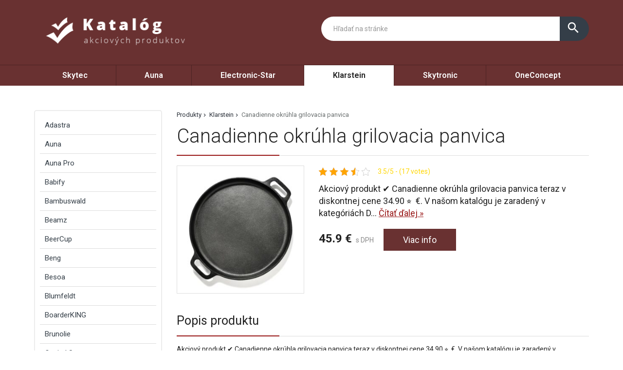

--- FILE ---
content_type: text/html; charset=UTF-8
request_url: https://www.podmesipomahat.sk/produkt/canadienne-okruhla-grilovacia-panvica/
body_size: 32974
content:
<!DOCTYPE html>
<html lang="sk-SK">
<head>
	<link href="https://www.podmesipomahat.sk/favicon.ico" rel="icon" type="image/x-icon" />
	<meta charset="UTF-8" />
	<meta name="viewport" content="width=device-width, initial-scale=1, maximum-scale=1, minimum-scale=1, user-scalable=no" />
	<meta name="author" content="" />
	<meta name="SKYPE_TOOLBAR" content="SKYPE_TOOLBAR_PARSER_COMPATIBLE" />
	<meta name="format-detection" content="telephone=no" />
	<link rel="pingback" href="https://www.podmesipomahat.sk/xmlrpc.php" />
    		<link href="https://fonts.googleapis.com/css?family=Roboto:300,400,500,600,700,800,400italic&amp;subset=latin,latin-ext" rel="stylesheet" type="text/css" />
	<link href="https://www.podmesipomahat.sk/wp-content/themes/ultratema/assets/plugins/fancybox/jquery.fancybox.css" rel="stylesheet" />
	<link href="https://www.podmesipomahat.sk/wp-content/themes/ultratema/assets/plugins/bootstrap-slider/bootstrap-slider.min.css" rel="stylesheet" />
	<link href="https://www.podmesipomahat.sk/wp-content/themes/ultratema/assets/css/bootstrap.min.css" rel="stylesheet" />
	<link href="https://www.podmesipomahat.sk/wp-content/themes/ultratema/assets/plugins/basictable/basictable.css" rel="stylesheet" />
	<link href="https://www.podmesipomahat.sk/wp-content/themes/ultratema/style.css" rel="stylesheet" />
	<!--[if lt IE 9]>
	<script src="https://www.podmesipomahat.sk/wp-content/themes/ultratema/assets/js/html5shiv.js"></script>
	<script src="https://www.podmesipomahat.sk/wp-content/themes/ultratema/assets/js/respond.min.js"></script>
	<![endif]-->
	<!--[if gte IE 9]><style type="text/css">.gradient { filter: none; }</style><![endif]-->
	<meta name='robots' content='index, follow, max-image-preview:large, max-snippet:-1, max-video-preview:-1' />

	<!-- This site is optimized with the Yoast SEO plugin v18.6 - https://yoast.com/wordpress/plugins/seo/ -->
	<title>Canadienne okrúhla grilovacia panvica - podmesipomahat.sk</title>
	<link rel="canonical" href="https://www.podmesipomahat.sk/produkt/canadienne-okruhla-grilovacia-panvica/" />
	<meta property="og:locale" content="sk_SK" />
	<meta property="og:type" content="article" />
	<meta property="og:title" content="Canadienne okrúhla grilovacia panvica - podmesipomahat.sk" />
	<meta property="og:description" content="Akciový produkt ✔️ Canadienne okrúhla grilovacia panvica teraz v diskontnej cene 34.90 ⭐  €. V našom katalógu je zaradený v kategóriách Domácnosť/Malé kuchynské spotrebiče/Kuchynské potreby. Dohľadáte ho aj pod EAN kódom: 4260285488924 Recenzie a skúsenosti: Dlho som hľadala Canadienne, okrúhla grilovacia panvica, hladká, 35 × 3 cm (Ø × V), liatina ale som rada že [&hellip;]" />
	<meta property="og:url" content="https://www.podmesipomahat.sk/produkt/canadienne-okruhla-grilovacia-panvica/" />
	<meta property="og:site_name" content="podmesipomahat.sk" />
	<meta property="article:modified_time" content="2024-12-09T19:02:04+00:00" />
	<meta property="og:image" content="https://www.podmesipomahat.sk/wp-content/uploads/10038591_yy_0001_titel___.jpg" />
	<meta property="og:image:width" content="1500" />
	<meta property="og:image:height" content="1500" />
	<meta property="og:image:type" content="image/jpeg" />
	<meta name="twitter:card" content="summary_large_image" />
	<script type="application/ld+json" class="yoast-schema-graph">{"@context":"https://schema.org","@graph":[{"@type":"WebSite","@id":"https://www.podmesipomahat.sk/#website","url":"https://www.podmesipomahat.sk/","name":"podmesipomahat.sk","description":"Pomôžeme vám nájsť čo hľadáte","potentialAction":[{"@type":"SearchAction","target":{"@type":"EntryPoint","urlTemplate":"https://www.podmesipomahat.sk/?s={search_term_string}"},"query-input":"required name=search_term_string"}],"inLanguage":"sk-SK"},{"@type":"ImageObject","@id":"https://www.podmesipomahat.sk/produkt/canadienne-okruhla-grilovacia-panvica/#primaryimage","inLanguage":"sk-SK","url":"https://www.podmesipomahat.sk/wp-content/uploads/10038591_yy_0001_titel___.jpg","contentUrl":"https://www.podmesipomahat.sk/wp-content/uploads/10038591_yy_0001_titel___.jpg","width":1500,"height":1500},{"@type":"WebPage","@id":"https://www.podmesipomahat.sk/produkt/canadienne-okruhla-grilovacia-panvica/#webpage","url":"https://www.podmesipomahat.sk/produkt/canadienne-okruhla-grilovacia-panvica/","name":"Canadienne okrúhla grilovacia panvica - podmesipomahat.sk","isPartOf":{"@id":"https://www.podmesipomahat.sk/#website"},"primaryImageOfPage":{"@id":"https://www.podmesipomahat.sk/produkt/canadienne-okruhla-grilovacia-panvica/#primaryimage"},"datePublished":"2022-05-02T21:09:56+00:00","dateModified":"2024-12-09T19:02:04+00:00","breadcrumb":{"@id":"https://www.podmesipomahat.sk/produkt/canadienne-okruhla-grilovacia-panvica/#breadcrumb"},"inLanguage":"sk-SK","potentialAction":[{"@type":"ReadAction","target":["https://www.podmesipomahat.sk/produkt/canadienne-okruhla-grilovacia-panvica/"]}]},{"@type":"BreadcrumbList","@id":"https://www.podmesipomahat.sk/produkt/canadienne-okruhla-grilovacia-panvica/#breadcrumb","itemListElement":[{"@type":"ListItem","position":1,"name":"Produkty","item":"https://www.podmesipomahat.sk/produkt/"},{"@type":"ListItem","position":2,"name":"Klarstein","item":"https://www.podmesipomahat.sk/produkty/klarstein/"},{"@type":"ListItem","position":3,"name":"Canadienne okrúhla grilovacia panvica"}]}]}</script>
	<!-- / Yoast SEO plugin. -->


<link rel="alternate" type="application/rss+xml" title="RSS kanál: podmesipomahat.sk &raquo;" href="https://www.podmesipomahat.sk/feed/" />
<link rel="alternate" type="application/rss+xml" title="RSS kanál komentárov webu podmesipomahat.sk &raquo;" href="https://www.podmesipomahat.sk/comments/feed/" />
<link rel="alternate" type="application/rss+xml" title="RSS kanál komentárov webu podmesipomahat.sk &raquo; ku článku Canadienne okrúhla grilovacia panvica" href="https://www.podmesipomahat.sk/produkt/canadienne-okruhla-grilovacia-panvica/feed/" />
<link rel="alternate" title="oEmbed (JSON)" type="application/json+oembed" href="https://www.podmesipomahat.sk/wp-json/oembed/1.0/embed?url=https%3A%2F%2Fwww.podmesipomahat.sk%2Fprodukt%2Fcanadienne-okruhla-grilovacia-panvica%2F" />
<link rel="alternate" title="oEmbed (XML)" type="text/xml+oembed" href="https://www.podmesipomahat.sk/wp-json/oembed/1.0/embed?url=https%3A%2F%2Fwww.podmesipomahat.sk%2Fprodukt%2Fcanadienne-okruhla-grilovacia-panvica%2F&#038;format=xml" />
<style id='wp-img-auto-sizes-contain-inline-css' type='text/css'>
img:is([sizes=auto i],[sizes^="auto," i]){contain-intrinsic-size:3000px 1500px}
/*# sourceURL=wp-img-auto-sizes-contain-inline-css */
</style>
<style id='wp-emoji-styles-inline-css' type='text/css'>

	img.wp-smiley, img.emoji {
		display: inline !important;
		border: none !important;
		box-shadow: none !important;
		height: 1em !important;
		width: 1em !important;
		margin: 0 0.07em !important;
		vertical-align: -0.1em !important;
		background: none !important;
		padding: 0 !important;
	}
/*# sourceURL=wp-emoji-styles-inline-css */
</style>
<link rel='stylesheet' id='wp-block-library-css' href='https://www.podmesipomahat.sk/wp-includes/css/dist/block-library/style.min.css?ver=6.9' type='text/css' media='all' />
<style id='wp-block-page-list-inline-css' type='text/css'>
.wp-block-navigation .wp-block-page-list{align-items:var(--navigation-layout-align,initial);background-color:inherit;display:flex;flex-direction:var(--navigation-layout-direction,initial);flex-wrap:var(--navigation-layout-wrap,wrap);justify-content:var(--navigation-layout-justify,initial)}.wp-block-navigation .wp-block-navigation-item{background-color:inherit}.wp-block-page-list{box-sizing:border-box}
/*# sourceURL=https://www.podmesipomahat.sk/wp-includes/blocks/page-list/style.min.css */
</style>
<style id='wp-block-group-inline-css' type='text/css'>
.wp-block-group{box-sizing:border-box}:where(.wp-block-group.wp-block-group-is-layout-constrained){position:relative}
/*# sourceURL=https://www.podmesipomahat.sk/wp-includes/blocks/group/style.min.css */
</style>
<style id='global-styles-inline-css' type='text/css'>
:root{--wp--preset--aspect-ratio--square: 1;--wp--preset--aspect-ratio--4-3: 4/3;--wp--preset--aspect-ratio--3-4: 3/4;--wp--preset--aspect-ratio--3-2: 3/2;--wp--preset--aspect-ratio--2-3: 2/3;--wp--preset--aspect-ratio--16-9: 16/9;--wp--preset--aspect-ratio--9-16: 9/16;--wp--preset--color--black: #000000;--wp--preset--color--cyan-bluish-gray: #abb8c3;--wp--preset--color--white: #ffffff;--wp--preset--color--pale-pink: #f78da7;--wp--preset--color--vivid-red: #cf2e2e;--wp--preset--color--luminous-vivid-orange: #ff6900;--wp--preset--color--luminous-vivid-amber: #fcb900;--wp--preset--color--light-green-cyan: #7bdcb5;--wp--preset--color--vivid-green-cyan: #00d084;--wp--preset--color--pale-cyan-blue: #8ed1fc;--wp--preset--color--vivid-cyan-blue: #0693e3;--wp--preset--color--vivid-purple: #9b51e0;--wp--preset--gradient--vivid-cyan-blue-to-vivid-purple: linear-gradient(135deg,rgb(6,147,227) 0%,rgb(155,81,224) 100%);--wp--preset--gradient--light-green-cyan-to-vivid-green-cyan: linear-gradient(135deg,rgb(122,220,180) 0%,rgb(0,208,130) 100%);--wp--preset--gradient--luminous-vivid-amber-to-luminous-vivid-orange: linear-gradient(135deg,rgb(252,185,0) 0%,rgb(255,105,0) 100%);--wp--preset--gradient--luminous-vivid-orange-to-vivid-red: linear-gradient(135deg,rgb(255,105,0) 0%,rgb(207,46,46) 100%);--wp--preset--gradient--very-light-gray-to-cyan-bluish-gray: linear-gradient(135deg,rgb(238,238,238) 0%,rgb(169,184,195) 100%);--wp--preset--gradient--cool-to-warm-spectrum: linear-gradient(135deg,rgb(74,234,220) 0%,rgb(151,120,209) 20%,rgb(207,42,186) 40%,rgb(238,44,130) 60%,rgb(251,105,98) 80%,rgb(254,248,76) 100%);--wp--preset--gradient--blush-light-purple: linear-gradient(135deg,rgb(255,206,236) 0%,rgb(152,150,240) 100%);--wp--preset--gradient--blush-bordeaux: linear-gradient(135deg,rgb(254,205,165) 0%,rgb(254,45,45) 50%,rgb(107,0,62) 100%);--wp--preset--gradient--luminous-dusk: linear-gradient(135deg,rgb(255,203,112) 0%,rgb(199,81,192) 50%,rgb(65,88,208) 100%);--wp--preset--gradient--pale-ocean: linear-gradient(135deg,rgb(255,245,203) 0%,rgb(182,227,212) 50%,rgb(51,167,181) 100%);--wp--preset--gradient--electric-grass: linear-gradient(135deg,rgb(202,248,128) 0%,rgb(113,206,126) 100%);--wp--preset--gradient--midnight: linear-gradient(135deg,rgb(2,3,129) 0%,rgb(40,116,252) 100%);--wp--preset--font-size--small: 13px;--wp--preset--font-size--medium: 20px;--wp--preset--font-size--large: 36px;--wp--preset--font-size--x-large: 42px;--wp--preset--spacing--20: 0.44rem;--wp--preset--spacing--30: 0.67rem;--wp--preset--spacing--40: 1rem;--wp--preset--spacing--50: 1.5rem;--wp--preset--spacing--60: 2.25rem;--wp--preset--spacing--70: 3.38rem;--wp--preset--spacing--80: 5.06rem;--wp--preset--shadow--natural: 6px 6px 9px rgba(0, 0, 0, 0.2);--wp--preset--shadow--deep: 12px 12px 50px rgba(0, 0, 0, 0.4);--wp--preset--shadow--sharp: 6px 6px 0px rgba(0, 0, 0, 0.2);--wp--preset--shadow--outlined: 6px 6px 0px -3px rgb(255, 255, 255), 6px 6px rgb(0, 0, 0);--wp--preset--shadow--crisp: 6px 6px 0px rgb(0, 0, 0);}:where(.is-layout-flex){gap: 0.5em;}:where(.is-layout-grid){gap: 0.5em;}body .is-layout-flex{display: flex;}.is-layout-flex{flex-wrap: wrap;align-items: center;}.is-layout-flex > :is(*, div){margin: 0;}body .is-layout-grid{display: grid;}.is-layout-grid > :is(*, div){margin: 0;}:where(.wp-block-columns.is-layout-flex){gap: 2em;}:where(.wp-block-columns.is-layout-grid){gap: 2em;}:where(.wp-block-post-template.is-layout-flex){gap: 1.25em;}:where(.wp-block-post-template.is-layout-grid){gap: 1.25em;}.has-black-color{color: var(--wp--preset--color--black) !important;}.has-cyan-bluish-gray-color{color: var(--wp--preset--color--cyan-bluish-gray) !important;}.has-white-color{color: var(--wp--preset--color--white) !important;}.has-pale-pink-color{color: var(--wp--preset--color--pale-pink) !important;}.has-vivid-red-color{color: var(--wp--preset--color--vivid-red) !important;}.has-luminous-vivid-orange-color{color: var(--wp--preset--color--luminous-vivid-orange) !important;}.has-luminous-vivid-amber-color{color: var(--wp--preset--color--luminous-vivid-amber) !important;}.has-light-green-cyan-color{color: var(--wp--preset--color--light-green-cyan) !important;}.has-vivid-green-cyan-color{color: var(--wp--preset--color--vivid-green-cyan) !important;}.has-pale-cyan-blue-color{color: var(--wp--preset--color--pale-cyan-blue) !important;}.has-vivid-cyan-blue-color{color: var(--wp--preset--color--vivid-cyan-blue) !important;}.has-vivid-purple-color{color: var(--wp--preset--color--vivid-purple) !important;}.has-black-background-color{background-color: var(--wp--preset--color--black) !important;}.has-cyan-bluish-gray-background-color{background-color: var(--wp--preset--color--cyan-bluish-gray) !important;}.has-white-background-color{background-color: var(--wp--preset--color--white) !important;}.has-pale-pink-background-color{background-color: var(--wp--preset--color--pale-pink) !important;}.has-vivid-red-background-color{background-color: var(--wp--preset--color--vivid-red) !important;}.has-luminous-vivid-orange-background-color{background-color: var(--wp--preset--color--luminous-vivid-orange) !important;}.has-luminous-vivid-amber-background-color{background-color: var(--wp--preset--color--luminous-vivid-amber) !important;}.has-light-green-cyan-background-color{background-color: var(--wp--preset--color--light-green-cyan) !important;}.has-vivid-green-cyan-background-color{background-color: var(--wp--preset--color--vivid-green-cyan) !important;}.has-pale-cyan-blue-background-color{background-color: var(--wp--preset--color--pale-cyan-blue) !important;}.has-vivid-cyan-blue-background-color{background-color: var(--wp--preset--color--vivid-cyan-blue) !important;}.has-vivid-purple-background-color{background-color: var(--wp--preset--color--vivid-purple) !important;}.has-black-border-color{border-color: var(--wp--preset--color--black) !important;}.has-cyan-bluish-gray-border-color{border-color: var(--wp--preset--color--cyan-bluish-gray) !important;}.has-white-border-color{border-color: var(--wp--preset--color--white) !important;}.has-pale-pink-border-color{border-color: var(--wp--preset--color--pale-pink) !important;}.has-vivid-red-border-color{border-color: var(--wp--preset--color--vivid-red) !important;}.has-luminous-vivid-orange-border-color{border-color: var(--wp--preset--color--luminous-vivid-orange) !important;}.has-luminous-vivid-amber-border-color{border-color: var(--wp--preset--color--luminous-vivid-amber) !important;}.has-light-green-cyan-border-color{border-color: var(--wp--preset--color--light-green-cyan) !important;}.has-vivid-green-cyan-border-color{border-color: var(--wp--preset--color--vivid-green-cyan) !important;}.has-pale-cyan-blue-border-color{border-color: var(--wp--preset--color--pale-cyan-blue) !important;}.has-vivid-cyan-blue-border-color{border-color: var(--wp--preset--color--vivid-cyan-blue) !important;}.has-vivid-purple-border-color{border-color: var(--wp--preset--color--vivid-purple) !important;}.has-vivid-cyan-blue-to-vivid-purple-gradient-background{background: var(--wp--preset--gradient--vivid-cyan-blue-to-vivid-purple) !important;}.has-light-green-cyan-to-vivid-green-cyan-gradient-background{background: var(--wp--preset--gradient--light-green-cyan-to-vivid-green-cyan) !important;}.has-luminous-vivid-amber-to-luminous-vivid-orange-gradient-background{background: var(--wp--preset--gradient--luminous-vivid-amber-to-luminous-vivid-orange) !important;}.has-luminous-vivid-orange-to-vivid-red-gradient-background{background: var(--wp--preset--gradient--luminous-vivid-orange-to-vivid-red) !important;}.has-very-light-gray-to-cyan-bluish-gray-gradient-background{background: var(--wp--preset--gradient--very-light-gray-to-cyan-bluish-gray) !important;}.has-cool-to-warm-spectrum-gradient-background{background: var(--wp--preset--gradient--cool-to-warm-spectrum) !important;}.has-blush-light-purple-gradient-background{background: var(--wp--preset--gradient--blush-light-purple) !important;}.has-blush-bordeaux-gradient-background{background: var(--wp--preset--gradient--blush-bordeaux) !important;}.has-luminous-dusk-gradient-background{background: var(--wp--preset--gradient--luminous-dusk) !important;}.has-pale-ocean-gradient-background{background: var(--wp--preset--gradient--pale-ocean) !important;}.has-electric-grass-gradient-background{background: var(--wp--preset--gradient--electric-grass) !important;}.has-midnight-gradient-background{background: var(--wp--preset--gradient--midnight) !important;}.has-small-font-size{font-size: var(--wp--preset--font-size--small) !important;}.has-medium-font-size{font-size: var(--wp--preset--font-size--medium) !important;}.has-large-font-size{font-size: var(--wp--preset--font-size--large) !important;}.has-x-large-font-size{font-size: var(--wp--preset--font-size--x-large) !important;}
/*# sourceURL=global-styles-inline-css */
</style>

<style id='classic-theme-styles-inline-css' type='text/css'>
/*! This file is auto-generated */
.wp-block-button__link{color:#fff;background-color:#32373c;border-radius:9999px;box-shadow:none;text-decoration:none;padding:calc(.667em + 2px) calc(1.333em + 2px);font-size:1.125em}.wp-block-file__button{background:#32373c;color:#fff;text-decoration:none}
/*# sourceURL=/wp-includes/css/classic-themes.min.css */
</style>
<link rel='stylesheet' id='kk-star-ratings-css' href='https://www.podmesipomahat.sk/wp-content/plugins/kk-star-ratings/src/core/public/css/kk-star-ratings.min.css?ver=5.2.9' type='text/css' media='all' />
<link rel='stylesheet' id='upw_theme_standard-css' href='https://www.podmesipomahat.sk/wp-content/plugins/ultimate-posts-widget/css/upw-theme-standard.min.css?ver=6.9' type='text/css' media='all' />
<link rel="https://api.w.org/" href="https://www.podmesipomahat.sk/wp-json/" /><link rel="EditURI" type="application/rsd+xml" title="RSD" href="https://www.podmesipomahat.sk/xmlrpc.php?rsd" />
<meta name="generator" content="WordPress 6.9" />
<link rel='shortlink' href='https://www.podmesipomahat.sk/?p=11870' />
<script type="application/ld+json">{
    "@context": "https://schema.org/",
    "@type": "CreativeWorkSeries",
    "name": "Canadienne okrúhla grilovacia panvica",
    "aggregateRating": {
        "@type": "AggregateRating",
        "ratingValue": "3.5",
        "bestRating": "5",
        "ratingCount": "17"
    }
}</script></head>
<body data-rsssl=1 class="wp-singular produkty-template-default single single-produkty postid-11870 wp-custom-logo wp-theme-ultratema">
	<header class="navbar navbar-default">
		<div class="header">
			<div class="container">
				<div class="navbar-header">
					<div class="navbar-brand"><a href="https://www.podmesipomahat.sk/" class="custom-logo-link" rel="home"><img width="356" height="93" src="https://www.podmesipomahat.sk/wp-content/uploads/logo.png" class="custom-logo" alt="podmesipomahat.sk" decoding="async" srcset="https://www.podmesipomahat.sk/wp-content/uploads/logo.png 356w, https://www.podmesipomahat.sk/wp-content/uploads/logo-300x78.png 300w, https://www.podmesipomahat.sk/wp-content/uploads/logo-150x39.png 150w, https://www.podmesipomahat.sk/wp-content/uploads/logo-240x63.png 240w, https://www.podmesipomahat.sk/wp-content/uploads/logo-100x26.png 100w" sizes="(max-width: 356px) 100vw, 356px" /></a></div>
				</div><!-- /.navbar-header -->

				<button type="button" class="btn btn-primary btn-search collapsed visible-xs" data-toggle="collapse" data-target="#search" aria-expanded="false">
					<i class="material-icons icon-search">search</i>
					<i class="material-icons icon-close">close</i>
				</button>

				<div class="search-collapse collapse" id="search">
					<form class="form-group-input navbar-form navbar-right" role="search" method="get" action="https://www.podmesipomahat.sk/">
						<div class="input-group">
							<input type="text" class="form-control" name="s" placeholder="Hľadať na stránke" value="" />
							<span class="input-group-btn">
								<button class="btn btn-default" type="submit"><i class="material-icons">search</i></button>
							</span>
						</div><!-- /.input-group -->
					</form>
				</div>
			</div><!-- /.container -->
		</div><!-- /.header -->

		<nav>
			<div class="container">
				<button type="button" class="navbar-toggle collapsed" data-toggle="collapse" data-target="#navbar" aria-expanded="false">
					<span class="sr">Menu</span>
					<span class="icon-bar"></span>
					<span class="icon-bar"></span>
					<span class="icon-bar"></span>
				</button>

				<div id="navbar" class="navbar-collapse collapse"><ul id="menu-menu-1" class="nav nav-pills nav-justified"><li id="menu-item-235" class="menu-item menu-item-type-taxonomy menu-item-object-kategoriaprodukty menu-item-235"><a href="https://www.podmesipomahat.sk/produkty/skytec/">Skytec</a></li>
<li id="menu-item-236" class="menu-item menu-item-type-taxonomy menu-item-object-kategoriaprodukty menu-item-236"><a href="https://www.podmesipomahat.sk/produkty/auna/">Auna</a></li>
<li id="menu-item-237" class="menu-item menu-item-type-taxonomy menu-item-object-kategoriaprodukty menu-item-237"><a href="https://www.podmesipomahat.sk/produkty/electronic-star/">Electronic-Star</a></li>
<li id="menu-item-238" class="menu-item menu-item-type-taxonomy menu-item-object-kategoriaprodukty current-menu-item menu-item-238"><a href="https://www.podmesipomahat.sk/produkty/klarstein/" aria-current="page">Klarstein</a></li>
<li id="menu-item-239" class="menu-item menu-item-type-taxonomy menu-item-object-kategoriaprodukty menu-item-239"><a href="https://www.podmesipomahat.sk/produkty/skytronic/">Skytronic</a></li>
<li id="menu-item-241" class="menu-item menu-item-type-taxonomy menu-item-object-kategoriaprodukty menu-item-241"><a href="https://www.podmesipomahat.sk/produkty/oneconcept/">OneConcept</a></li>
</ul></div>		
			</div><!-- /.container -->
		</nav>
	</header>
	<main>
		<section class="box">
			<div class="container">
				<div class="row content-right">
					<div class="col-md-9 content">
						<div class="breadcrumbs">
							<ul class="clearfix"><li><span><span><a href="https://www.podmesipomahat.sk/produkt/">Produkty</a>  <span><a href="https://www.podmesipomahat.sk/produkty/klarstein/">Klarstein</a>  <span class="breadcrumb_last" aria-current="page">Canadienne okrúhla grilovacia panvica</span></span></span></span></li></ul>						</div><!-- /.breadcrumbs -->
						
						<div class="description-box">
							<h1 class="border">Canadienne okrúhla grilovacia panvica</h1>
							
							<div class="row">
																<div class="col-sm-4 product-img">
									<a href="https://www.podmesipomahat.sk/exit/51741" rel="nofollow" class="blank" title="Canadienne okrúhla grilovacia panvica"><img width="300" height="300" src="https://www.podmesipomahat.sk/wp-content/uploads/10038591_yy_0001_titel___-300x300.jpg" class="attachment-medium size-medium wp-post-image" alt="" decoding="async" fetchpriority="high" srcset="https://www.podmesipomahat.sk/wp-content/uploads/10038591_yy_0001_titel___-300x300.jpg 300w, https://www.podmesipomahat.sk/wp-content/uploads/10038591_yy_0001_titel___-1024x1024.jpg 1024w, https://www.podmesipomahat.sk/wp-content/uploads/10038591_yy_0001_titel___-150x150.jpg 150w, https://www.podmesipomahat.sk/wp-content/uploads/10038591_yy_0001_titel___-768x768.jpg 768w, https://www.podmesipomahat.sk/wp-content/uploads/10038591_yy_0001_titel___-210x210.jpg 210w, https://www.podmesipomahat.sk/wp-content/uploads/10038591_yy_0001_titel___-100x100.jpg 100w, https://www.podmesipomahat.sk/wp-content/uploads/10038591_yy_0001_titel___.jpg 1500w" sizes="(max-width: 300px) 100vw, 300px" /></a>
								</div>
																
								<div class="col-sm-8 product-text">					
									<div class="product-panel clearfix">
										<div class="product-panel-item">
											<div class="product-rating">
												
<div class="kk-star-ratings
            "
    data-payload="{&quot;id&quot;:&quot;11870&quot;,&quot;slug&quot;:&quot;default&quot;,&quot;reference&quot;:&quot;template&quot;,&quot;align&quot;:&quot;&quot;,&quot;count&quot;:&quot;17&quot;,&quot;readonly&quot;:&quot;&quot;,&quot;score&quot;:&quot;3.5&quot;,&quot;valign&quot;:&quot;&quot;,&quot;best&quot;:&quot;5&quot;,&quot;gap&quot;:&quot;5&quot;,&quot;greet&quot;:&quot;Rate this produkty&quot;,&quot;legend&quot;:&quot;3.5\/5 - (17 votes)&quot;,&quot;size&quot;:&quot;17&quot;,&quot;width&quot;:&quot;74.5&quot;,&quot;_legend&quot;:&quot;{score}\/{best} - ({count} {votes})&quot;}">
    
<div class="kksr-stars">
    
<div class="kksr-stars-inactive">
            <div class="kksr-star" data-star="1" style="padding-right: 5px">
            

<div class="kksr-icon" style="width: 17px; height: 17px;"></div>
        </div>
            <div class="kksr-star" data-star="2" style="padding-right: 5px">
            

<div class="kksr-icon" style="width: 17px; height: 17px;"></div>
        </div>
            <div class="kksr-star" data-star="3" style="padding-right: 5px">
            

<div class="kksr-icon" style="width: 17px; height: 17px;"></div>
        </div>
            <div class="kksr-star" data-star="4" style="padding-right: 5px">
            

<div class="kksr-icon" style="width: 17px; height: 17px;"></div>
        </div>
            <div class="kksr-star" data-star="5" style="padding-right: 5px">
            

<div class="kksr-icon" style="width: 17px; height: 17px;"></div>
        </div>
    </div>
    
<div class="kksr-stars-active" style="width: 74.5px;">
            <div class="kksr-star" style="padding-right: 5px">
            

<div class="kksr-icon" style="width: 17px; height: 17px;"></div>
        </div>
            <div class="kksr-star" style="padding-right: 5px">
            

<div class="kksr-icon" style="width: 17px; height: 17px;"></div>
        </div>
            <div class="kksr-star" style="padding-right: 5px">
            

<div class="kksr-icon" style="width: 17px; height: 17px;"></div>
        </div>
            <div class="kksr-star" style="padding-right: 5px">
            

<div class="kksr-icon" style="width: 17px; height: 17px;"></div>
        </div>
            <div class="kksr-star" style="padding-right: 5px">
            

<div class="kksr-icon" style="width: 17px; height: 17px;"></div>
        </div>
    </div>
</div>
    
<div class="kksr-legend">
            3.5/5 - (17 votes)    </div>
</div>
											</div>
										</div>
									</div><!-- /.product-panel -->
			
									<p class="lead">
										Akciový produkt ✔️ Canadienne okrúhla grilovacia panvica teraz v diskontnej cene 34.90 ⭐  €. V našom katalógu je zaradený v kategóriách D... <a href="#more" class="jsScrollLink">Čítať&nbsp;ďalej&nbsp;&raquo;</a>
									</p>
									<br />
			
									<div class="product-detail-price">
										<span class="product-price"><strong>45.9&nbsp;&euro;</strong> s DPH</span>
										<a href="https://www.podmesipomahat.sk/exit/51741" rel="nofollow" class="btn btn-primary blank">Viac info</a>
									</div><!-- /.product-detail-price -->
								</div>
							</div>
						</div><!-- /.description-box -->
						
						<div id="more">
							<br />
							<span class="h2 border smallmargin">Popis produktu</span>
							
							<p>Akciový produkt ✔️ Canadienne okrúhla grilovacia panvica teraz v diskontnej cene 34.90 ⭐  €. V našom katalógu je zaradený v kategóriách Domácnosť/Malé kuchynské spotrebiče/Kuchynské potreby. Dohľadáte ho aj pod EAN kódom: 4260285488924</p>
<p><strong>Recenzie a skúsenosti:</strong></p>
<ul>
<li>Dlho som hľadala Canadienne, okrúhla grilovacia panvica, hladká, 35 × 3 cm (Ø × V), liatina ale som rada že sa mi ho podarilo zohnať.</li>
<li>Uprednostnil som kúpu Canadienne okrúhla grilovacia panvica pred drahšou alternatívom a nebanujem. Kvalita je top.</li>
<li>Hľadal som Canadienne okrúhla grilovacia panvica v rôznych eshopoch a najlepšie mi to vychádzalo na electronic-star.sk. Tento eshop mi vyhovuje. Rýchla doprava, výborný support</li>
<li>Tejto značke Klarstein dôverujem</li>
<li>výborné produkty v celej kategórii Domácnosť/Malé kuchynské spotrebiče/Kuchynské potreby</li>
</ul>
<p> </p>
<table style="width: 100%;">
<tbody>
<tr>
<th style="text-align: left;">Údaj</th>
<th style="text-align: left;">Hodnota</th>
</tr>
<tr>
<td>Cena</td>
<td><strong> 34.90 €</strong></td>
</tr>
<tr>
<td>Skúsenosti</td>
<td>Výborné ❤</td>
</tr>
<tr>
<td>Dostupnosť</td>
<td>✅ skladom</td>
</tr>
<tr>
<td>Recenzie</td>
<td>⭐⭐⭐⭐⭐</td>
</tr>
<tr>
<td>Výrobca</td>
<td>Klarstein</td>
</tr>
</tbody>
</table>
<div>
<div></div>
</div>
<p> <br />
 </p>
<h2>Zľava, cena, akcie</h2>
<p>Vždy aktuálne akcie uvidíte po prekliku na detaile produktu v časti &#8222;cena&#8220;.<br />
 </p>
<div itemscope="" itemtype="https://schema.org/FAQPage">
<div itemscope="" itemprop="mainEntity" itemtype="https://schema.org/Question">
<h3 itemprop="name">Aké sú skúsenosti s Canadienne okrúhla grilovacia panvica ?</h3>
<div itemscope="" itemprop="acceptedAnswer" itemtype="https://schema.org/Answer">
<div itemprop="text">Recenzie si môžete pozrieť na našej stránke alebo po prekliku na detail produktu</div>
</div>
</div>
<div itemscope="" itemprop="mainEntity" itemtype="https://schema.org/Question">
<h3 itemprop="name">Kto je výrobca Canadienne okrúhla grilovacia panvica?</h3>
<div itemscope="" itemprop="acceptedAnswer" itemtype="https://schema.org/Answer">
<div itemprop="text">Výrobcom je známa značka Klarstein</div>
</div>
</div>
</div>
<p> </p>
							
							<p><a href="https://www.podmesipomahat.sk/exit/51741" rel="nofollow" class="btn btn-primary btn-lg blank"><i class="material-icons">info_outline</i> Viac info o produkte</a></p>
							
							<br />
						</div><!-- /.box -->
												
						<script type="application/ld+json">
						{
						  "@context": "http://schema.org/",
						  "@type": "Product",
						  "name": "Canadienne okrúhla grilovacia panvica",
						  "image": "https://www.podmesipomahat.sk/wp-content/uploads/10038591_yy_0001_titel___.jpg"
						}
						</script>
												
												
												
						<span class="h2 border smallmargin">Podobné produkty</span>
						
						<ul id="related_posts_thumbnails"><li ><div class="related-item"><a href="https://www.podmesipomahat.sk/produkt/nastenny-drziak-pa-reproduktora-stativ-cierny-nosnost/" class="related-product-img"><img alt="nástenný držiak PA reproduktora, statív, čierny, nosnosť" src="https://www.podmesipomahat.sk/wp-content/uploads/10004468_yy_0001_titel___title_wandhalterung_stativ-210x210.jpg" width="240" height="210" /></a><a href="https://www.podmesipomahat.sk/produkt/nastenny-drziak-pa-reproduktora-stativ-cierny-nosnost/" class="related-product-link"><span>nástenný držiak PA reproduktora, statív, čierny, nosnosť</span></a> <div class="product-footer clearfix"><strong class="related-product-price">39.9&nbsp;&euro;</strong> <a href="https://www.podmesipomahat.sk/exit/11730" class="btn btn-primary btn-sm blank" rel="nofollow">Detail</a></div></div></li><li ><div class="related-item"><a href="https://www.podmesipomahat.sk/produkt/cm280-usb-kondenzatorovy-mikrofon-striebornya-d-menic/" class="related-product-img"><img alt="CM280 USB kondenzátorový mikrofón, strieborný,A/D menič" src="https://www.podmesipomahat.sk/wp-content/uploads/10011708_yy_0001_titel___Auna_CM280_USB-Kondensatormikrofon_silber-210x210.jpg" width="240" height="210" /></a><a href="https://www.podmesipomahat.sk/produkt/cm280-usb-kondenzatorovy-mikrofon-striebornya-d-menic/" class="related-product-link"><span>CM280 USB kondenzátorový mikrofón, strieborný,A/D menič</span></a> <div class="product-footer clearfix"><strong class="related-product-price">69.9&nbsp;&euro;</strong> <a href="https://www.podmesipomahat.sk/exit/446" class="btn btn-primary btn-sm blank" rel="nofollow">Detail</a></div></div></li><li ><div class="related-item"><a href="https://www.podmesipomahat.sk/produkt/bari-320-bocna-markiza/" class="related-product-img"><img alt="Bari 320 bočná markíza" src="https://www.podmesipomahat.sk/wp-content/uploads/10028018_yy_0001_titel___Blumfeldt_Bari_320_Seitenmarkise-210x210.jpg" width="240" height="210" /></a><a href="https://www.podmesipomahat.sk/produkt/bari-320-bocna-markiza/" class="related-product-link"><span>Bari 320 bočná markíza</span></a> <div class="product-footer clearfix"><strong class="related-product-price">117.9&nbsp;&euro;</strong> <a href="https://www.podmesipomahat.sk/exit/48954" class="btn btn-primary btn-sm blank" rel="nofollow">Detail</a></div></div></li><li ><div class="related-item"><a href="https://www.podmesipomahat.sk/produkt/swa15-300-w-max-38-cm-15-aktivny-pa-subwoofer/" class="related-product-img"><img alt="SWA15, 300 W max., 38 cm (15&quot;), aktívny PA subwoofer" src="https://www.podmesipomahat.sk/wp-content/uploads/10029063_yy_0001_titel___vonyx_SWA15_PA_Act_600W-210x210.jpg" width="240" height="210" /></a><a href="https://www.podmesipomahat.sk/produkt/swa15-300-w-max-38-cm-15-aktivny-pa-subwoofer/" class="related-product-link"><span>SWA15, 300 W max., 38 cm (15&quot;), aktívny PA subwoofer</span></a> <div class="product-footer clearfix"><strong class="related-product-price">259.89&nbsp;&euro;</strong> <a href="https://www.podmesipomahat.sk/exit/12551" class="btn btn-primary btn-sm blank" rel="nofollow">Detail</a></div></div></li><li ><div class="related-item"><a href="https://www.podmesipomahat.sk/produkt/inclusor-polovicny-stojan-butterfly-veslovanie-lanovod-obojrucna-cinka/" class="related-product-img"><img alt="Inclusor, polovičný stojan, butterfly, veslovanie, lanovod, obojručná činka" src="https://www.podmesipomahat.sk/wp-content/uploads/10029775_yy_0001_titel___capitalsports_Smith_machion-210x210.jpg" width="240" height="210" /></a><a href="https://www.podmesipomahat.sk/produkt/inclusor-polovicny-stojan-butterfly-veslovanie-lanovod-obojrucna-cinka/" class="related-product-link"><span>Inclusor, polovičný stojan, butterfly, veslovanie, lanovod, obojručná činka</span></a> <div class="product-footer clearfix"><strong class="related-product-price">1049.9&nbsp;&euro;</strong> <a href="https://www.podmesipomahat.sk/exit/12765" class="btn btn-primary btn-sm blank" rel="nofollow">Detail</a></div></div></li><li ><div class="related-item"><a href="https://www.podmesipomahat.sk/produkt/beerkeeper-chladnicka-2/" class="related-product-img"><img alt="Beerkeeper chladnička" src="https://www.podmesipomahat.sk/wp-content/uploads/10030285_yy_0001_titel___Klarstein_Beerkeeper_Kuehlschrank_schwarz_reedit-210x210.jpg" width="240" height="210" /></a><a href="https://www.podmesipomahat.sk/produkt/beerkeeper-chladnicka-2/" class="related-product-link"><span>Beerkeeper chladnička</span></a> <div class="product-footer clearfix"><strong class="related-product-price">199.9&nbsp;&euro;</strong> <a href="https://www.podmesipomahat.sk/exit/12914" class="btn btn-primary btn-sm blank" rel="nofollow">Detail</a></div></div></li><li ><div class="related-item"><a href="https://www.podmesipomahat.sk/produkt/park-ranger-zahradny-vozik/" class="related-product-img"><img alt="Park Ranger záhradný vozík" src="https://www.podmesipomahat.sk/wp-content/uploads/10030404_yy_0001_titel___Waldbeck_four_wheel_garden_seat-210x210.jpg" width="240" height="210" /></a><a href="https://www.podmesipomahat.sk/produkt/park-ranger-zahradny-vozik/" class="related-product-link"><span>Park Ranger záhradný vozík</span></a> <div class="product-footer clearfix"><strong class="related-product-price">100.9&nbsp;&euro;</strong> <a href="https://www.podmesipomahat.sk/exit/49276" class="btn btn-primary btn-sm blank" rel="nofollow">Detail</a></div></div></li><li ><div class="related-item"><a href="https://www.podmesipomahat.sk/produkt/aerovital-deluxe-teplovzdusna-friteza/" class="related-product-img"><img alt="AeroVital Deluxe teplovzdušná fritéza" src="https://www.podmesipomahat.sk/wp-content/uploads/10032849_yy_0001_titel___-210x210.jpg" width="240" height="210" /></a><a href="https://www.podmesipomahat.sk/produkt/aerovital-deluxe-teplovzdusna-friteza/" class="related-product-link"><span>AeroVital Deluxe teplovzdušná fritéza</span></a> <div class="product-footer clearfix"><strong class="related-product-price">89.9&nbsp;&euro;</strong> <a href="https://www.podmesipomahat.sk/exit/49753" class="btn btn-primary btn-sm blank" rel="nofollow">Detail</a></div></div></li><li ><div class="related-item"><a href="https://www.podmesipomahat.sk/produkt/azura-air-domaci-cyklotrenazer-3/" class="related-product-img"><img alt="Azura Air domáci cyklotrenažér" src="https://www.podmesipomahat.sk/wp-content/uploads/10033260_yy_0001_titel___Klarfit_XBK700_Pro_X_Bike_weiss_blau_reedit-210x210.jpg" width="240" height="210" /></a><a href="https://www.podmesipomahat.sk/produkt/azura-air-domaci-cyklotrenazer-3/" class="related-product-link"><span>Azura Air domáci cyklotrenažér</span></a> <div class="product-footer clearfix"><strong class="related-product-price">163.19&nbsp;&euro;</strong> <a href="https://www.podmesipomahat.sk/exit/49891" class="btn btn-primary btn-sm blank" rel="nofollow">Detail</a></div></div></li><li ><div class="related-item"><a href="https://www.podmesipomahat.sk/produkt/cadiz-skladacia-stolicka-2/" class="related-product-img"><img alt="Cádiz skladacia stolička" src="https://www.podmesipomahat.sk/wp-content/uploads/10033408_yy_0001_titel___Blumfeldt_Cadiz_Klappstuhl_2er_Set_weiss_grau-210x210.jpg" width="240" height="210" /></a><a href="https://www.podmesipomahat.sk/produkt/cadiz-skladacia-stolicka-2/" class="related-product-link"><span>Cádiz skladacia stolička</span></a> <div class="product-footer clearfix"><strong class="related-product-price">199.9&nbsp;&euro;</strong> <a href="https://www.podmesipomahat.sk/exit/14372" class="btn btn-primary btn-sm blank" rel="nofollow">Detail</a></div></div></li><li ><div class="related-item"><a href="https://www.podmesipomahat.sk/produkt/stvorcova-slnecna-clona-14/" class="related-product-img"><img alt="Štvorcová slnečná clona" src="https://www.podmesipomahat.sk/wp-content/uploads/10038216_yy_0001_titel___-210x210.jpg" width="240" height="210" /></a><a href="https://www.podmesipomahat.sk/produkt/stvorcova-slnecna-clona-14/" class="related-product-link"><span>Štvorcová slnečná clona</span></a> <div class="product-footer clearfix"><strong class="related-product-price">36.99&nbsp;&euro;</strong> <a href="https://www.podmesipomahat.sk/exit/17138" class="btn btn-primary btn-sm blank" rel="nofollow">Detail</a></div></div></li><li ><div class="related-item"><a href="https://www.podmesipomahat.sk/produkt/ace-mini-beer-pong-stol/" class="related-product-img"><img alt="Ace Mini Beer Pong stôl" src="https://www.podmesipomahat.sk/wp-content/uploads/10038818_yy_0001_titel___-210x210.jpg" width="240" height="210" /></a><a href="https://www.podmesipomahat.sk/produkt/ace-mini-beer-pong-stol/" class="related-product-link"><span>Ace Mini Beer Pong stôl</span></a> <div class="product-footer clearfix"><strong class="related-product-price">34.9&nbsp;&euro;</strong> <a href="https://www.podmesipomahat.sk/exit/17559" class="btn btn-primary btn-sm blank" rel="nofollow">Detail</a></div></div></li><li ><div class="related-item"><a href="https://www.podmesipomahat.sk/produkt/la-palma-900-smart-infracerveny-ohrievac-3/" class="related-product-img"><img alt="La Palma 900 smart infračervený ohrievač" src="https://www.podmesipomahat.sk/wp-content/uploads/10039841_yy_0001_titel___-210x210.jpg" width="240" height="210" /></a><a href="https://www.podmesipomahat.sk/produkt/la-palma-900-smart-infracerveny-ohrievac-3/" class="related-product-link"><span>La Palma 900 smart infračervený ohrievač</span></a> <div class="product-footer clearfix"><strong class="related-product-price">215.9&nbsp;&euro;</strong> <a href="https://www.podmesipomahat.sk/exit/52490" class="btn btn-primary btn-sm blank" rel="nofollow">Detail</a></div></div></li><li ><div class="related-item"><a href="https://www.podmesipomahat.sk/produkt/lovage-skladovacie-dozy-075-11-15-l-2/" class="related-product-img"><img alt="Lovage skladovacie dózy 0,75 1,1 1,5 l" src="https://www.podmesipomahat.sk/wp-content/uploads/10036372_yy_0001_titel___-1-210x210.jpg" width="240" height="210" /></a><a href="https://www.podmesipomahat.sk/produkt/lovage-skladovacie-dozy-075-11-15-l-2/" class="related-product-link"><span>Lovage skladovacie dózy 0,75 1,1 1,5 l</span></a> <div class="product-footer clearfix"><strong class="related-product-price">26&nbsp;&euro;</strong> <a href="https://www.podmesipomahat.sk/exit/56054" class="btn btn-primary btn-sm blank" rel="nofollow">Detail</a></div></div></li><li ><div class="related-item"><a href="https://www.podmesipomahat.sk/produkt/servirovaci-podnos-2/" class="related-product-img"><img alt="Servírovací podnos" src="https://www.podmesipomahat.sk/wp-content/uploads/10038061_yy_0001_titel___-1-210x210.jpg" width="240" height="210" /></a><a href="https://www.podmesipomahat.sk/produkt/servirovaci-podnos-2/" class="related-product-link"><span>Servírovací podnos</span></a> <div class="product-footer clearfix"><strong class="related-product-price">37&nbsp;&euro;</strong> <a href="https://www.podmesipomahat.sk/exit/56338" class="btn btn-primary btn-sm blank" rel="nofollow">Detail</a></div></div></li><li ><div class="related-item"><a href="https://www.podmesipomahat.sk/produkt/dr-watson-xxl-vyhrievacia-deka-14/" class="related-product-img"><img alt="Dr. Watson XXL vyhrievacia deka" src="https://www.podmesipomahat.sk/wp-content/uploads/10035503_yy_0001_titel___title_-2-210x210.jpg" width="240" height="210" /></a><a href="https://www.podmesipomahat.sk/produkt/dr-watson-xxl-vyhrievacia-deka-14/" class="related-product-link"><span>Dr. Watson XXL vyhrievacia deka</span></a> <div class="product-footer clearfix"><strong class="related-product-price">38&nbsp;&euro;</strong> <a href="https://www.podmesipomahat.sk/exit/9875" class="btn btn-primary btn-sm blank" rel="nofollow">Detail</a></div></div></li><li ><div class="related-item"><a href="https://www.podmesipomahat.sk/produkt/cm001b-mikrofonova-sada-v4-cierna-kondenzatorovy-mikrofon-mikrofonove-rameno-pop-filter/" class="related-product-img"><img alt="CM001B mikrofónová sada V4, čierna, kondenzátorový mikrofón, mikrofónové rameno, pop filter" src="https://www.podmesipomahat.sk/wp-content/uploads/60002010_yy_0001_titel___Auna_CM001B_MikrofonSet_V4-210x210.jpg" width="240" height="210" /></a><a href="https://www.podmesipomahat.sk/produkt/cm001b-mikrofonova-sada-v4-cierna-kondenzatorovy-mikrofon-mikrofonove-rameno-pop-filter/" class="related-product-link"><span>CM001B mikrofónová sada V4, čierna, kondenzátorový mikrofón, mikrofónové rameno, pop filter</span></a> <div class="product-footer clearfix"><strong class="related-product-price">99.9&nbsp;&euro;</strong> <a href="https://www.podmesipomahat.sk/exit/19606" class="btn btn-primary btn-sm blank" rel="nofollow">Detail</a></div></div></li><li ><div class="related-item"><a href="https://www.podmesipomahat.sk/produkt/growit-seeds-sada-semien/" class="related-product-img"><img alt="GrowIt Seeds sada semien" src="https://www.podmesipomahat.sk/wp-content/uploads/60002398_yy_0001_titel___Klarstein_GrowIt_Seeds_Samen_Set_9x_Samen-210x210.jpg" width="240" height="210" /></a><a href="https://www.podmesipomahat.sk/produkt/growit-seeds-sada-semien/" class="related-product-link"><span>GrowIt Seeds sada semien</span></a> <div class="product-footer clearfix"><strong class="related-product-price">24.9&nbsp;&euro;</strong> <a href="https://www.podmesipomahat.sk/exit/19877" class="btn btn-primary btn-sm blank" rel="nofollow">Detail</a></div></div></li><li ><div class="related-item"><a href="https://www.podmesipomahat.sk/produkt/rage-1000led-vyrobnik-hmly-hmlova-tekutina/" class="related-product-img"><img alt="Rage 1000LED výrobník hmly + hmlová tekutina" src="https://www.podmesipomahat.sk/wp-content/uploads/60002748_yy_0001_titel___Beamz_Rage_1000_LED_Nebelmaschine_5L_Liquid-210x210.jpg" width="240" height="210" /></a><a href="https://www.podmesipomahat.sk/produkt/rage-1000led-vyrobnik-hmly-hmlova-tekutina/" class="related-product-link"><span>Rage 1000LED výrobník hmly + hmlová tekutina</span></a> <div class="product-footer clearfix"><strong class="related-product-price">149.9&nbsp;&euro;</strong> <a href="https://www.podmesipomahat.sk/exit/20058" class="btn btn-primary btn-sm blank" rel="nofollow">Detail</a></div></div></li><li ><div class="related-item"><a href="https://www.podmesipomahat.sk/produkt/emos-p3534-nabijacia-led-celovka-5-w/" class="related-product-img"><img alt="Emos P3534 nabíjacia LED čelovka 5 W" src="https://www.podmesipomahat.sk/wp-content/uploads/EMOS-Nabijacia-LED-celovka-CREE-5-W-210x210.jpg" width="240" height="210" /></a><a href="https://www.podmesipomahat.sk/produkt/emos-p3534-nabijacia-led-celovka-5-w/" class="related-product-link"><span>Emos P3534 nabíjacia LED čelovka 5 W</span></a> <div class="product-footer clearfix"><strong class="related-product-price">20.99&nbsp;&euro;</strong> <a href="https://www.podmesipomahat.sk/exit/20218" class="btn btn-primary btn-sm blank" rel="nofollow">Detail</a></div></div></li><li ><div class="related-item"><a href="https://www.podmesipomahat.sk/produkt/orion-cedidlo-nerezove-24-cm/" class="related-product-img"><img alt="Orion Cedidlo nerezové 24 cm" src="https://www.podmesipomahat.sk/wp-content/uploads/Orion-Cedidlo-nerezove-24-cm-234x210.jpg" width="240" height="210" /></a><a href="https://www.podmesipomahat.sk/produkt/orion-cedidlo-nerezove-24-cm/" class="related-product-link"><span>Orion Cedidlo nerezové 24 cm</span></a> <div class="product-footer clearfix"><strong class="related-product-price">6.99&nbsp;&euro;</strong> <a href="https://www.podmesipomahat.sk/exit/20652" class="btn btn-primary btn-sm blank" rel="nofollow">Detail</a></div></div></li><li ><div class="related-item"><a href="https://www.podmesipomahat.sk/produkt/kela-keramicka-doza-na-potraviny-075-l-biela/" class="related-product-img"><img alt="Kela Keramická dóza na potraviny 0,75 l, biela" src="https://www.podmesipomahat.sk/wp-content/uploads/Kela-Keramicka-doza-na-potraviny-Maila-075-l-biela-210x210.jpg" width="240" height="210" /></a><a href="https://www.podmesipomahat.sk/produkt/kela-keramicka-doza-na-potraviny-075-l-biela/" class="related-product-link"><span>Kela Keramická dóza na potraviny 0,75 l, biela</span></a> <div class="product-footer clearfix"><strong class="related-product-price">14.99&nbsp;&euro;</strong> <a href="https://www.podmesipomahat.sk/exit/20954" class="btn btn-primary btn-sm blank" rel="nofollow">Detail</a></div></div></li><li ><div class="related-item"><a href="https://www.podmesipomahat.sk/produkt/sponkovacka-28-cm/" class="related-product-img"><img alt="Sponkovačka, 28 cm" src="https://www.podmesipomahat.sk/wp-content/uploads/Sponkovacka-28-cm-210x210.jpg" width="240" height="210" /></a><a href="https://www.podmesipomahat.sk/produkt/sponkovacka-28-cm/" class="related-product-link"><span>Sponkovačka, 28 cm</span></a> <div class="product-footer clearfix"><strong class="related-product-price">6.99&nbsp;&euro;</strong> <a href="https://www.podmesipomahat.sk/exit/21960" class="btn btn-primary btn-sm blank" rel="nofollow">Detail</a></div></div></li><li ><div class="related-item"><a href="https://www.podmesipomahat.sk/produkt/hotovy-zaves-charles-140-245-cm-biela/" class="related-product-img"><img alt="Hotový Záves Charles, 140/245 Cm, Biela" src="https://www.podmesipomahat.sk/wp-content/uploads/hotovy-zaves-charles-140-245-cm-biela-biela-stylovy-textil-modern-living-210x210.jpg" width="240" height="210" /></a><a href="https://www.podmesipomahat.sk/produkt/hotovy-zaves-charles-140-245-cm-biela/" class="related-product-link"><span>Hotový Záves Charles, 140/245 Cm, Biela</span></a> <div class="product-footer clearfix"><strong class="related-product-price">19.98&nbsp;&euro;</strong> <a href="https://www.podmesipomahat.sk/22340" class="btn btn-primary btn-sm blank" rel="nofollow">Detail</a></div></div></li><li ><div class="related-item"><a href="https://www.podmesipomahat.sk/produkt/vianocna-textilna-ponozka-labka-40-cm-cervena/" class="related-product-img"><img alt="Vianočná textilná ponožka Labka 40 cm, červená" src="https://www.podmesipomahat.sk/wp-content/uploads/Vianocna-textilna-ponozka-Labka-40-cm-cervena-210x210.jpg" width="240" height="210" /></a><a href="https://www.podmesipomahat.sk/produkt/vianocna-textilna-ponozka-labka-40-cm-cervena/" class="related-product-link"><span>Vianočná textilná ponožka Labka 40 cm, červená</span></a> <div class="product-footer clearfix"><strong class="related-product-price">8.49&nbsp;&euro;</strong> <a href="https://www.podmesipomahat.sk/exit/23218" class="btn btn-primary btn-sm blank" rel="nofollow">Detail</a></div></div></li><li ><div class="related-item"><a href="https://www.podmesipomahat.sk/produkt/regal-bono-2/" class="related-product-img"><img alt="Regál Bono" src="https://www.podmesipomahat.sk/wp-content/uploads/regal-bono-cierna-dub-sonoma-moderny-kov-kompozitne-drevo-modern-living-1-210x210.jpg" width="240" height="210" /></a><a href="https://www.podmesipomahat.sk/produkt/regal-bono-2/" class="related-product-link"><span>Regál Bono</span></a> <div class="product-footer clearfix"><strong class="related-product-price">89.9&nbsp;&euro;</strong> <a href="https://www.podmesipomahat.sk/23342" class="btn btn-primary btn-sm blank" rel="nofollow">Detail</a></div></div></li><li ><div class="related-item"><a href="https://www.podmesipomahat.sk/produkt/siroka-komoda-alassio/" class="related-product-img"><img alt="Široká Komoda Alassio" src="https://www.podmesipomahat.sk/wp-content/uploads/siroka-komoda-alassio-cierna-biela-moderny-kov-kompozitne-drevo-luca-bessoni-210x210.jpg" width="240" height="210" /></a><a href="https://www.podmesipomahat.sk/produkt/siroka-komoda-alassio/" class="related-product-link"><span>Široká Komoda Alassio</span></a> <div class="product-footer clearfix"><strong class="related-product-price">319&nbsp;&euro;</strong> <a href="https://www.podmesipomahat.sk/24930" class="btn btn-primary btn-sm blank" rel="nofollow">Detail</a></div></div></li><li ><div class="related-item"><a href="https://www.podmesipomahat.sk/produkt/lavica-na-sedenie-glory-seda/" class="related-product-img"><img alt="Lavica Na Sedenie Glory Šedá" src="https://www.podmesipomahat.sk/wp-content/uploads/lavica-na-sedenie-glory-seda-cierna-tmavosiva-design-kov-textil-livetastic-210x210.jpg" width="240" height="210" /></a><a href="https://www.podmesipomahat.sk/produkt/lavica-na-sedenie-glory-seda/" class="related-product-link"><span>Lavica Na Sedenie Glory Šedá</span></a> <div class="product-footer clearfix"><strong class="related-product-price">69&nbsp;&euro;</strong> <a href="https://www.podmesipomahat.sk/25105" class="btn btn-primary btn-sm blank" rel="nofollow">Detail</a></div></div></li><li ><div class="related-item"><a href="https://www.podmesipomahat.sk/produkt/zavesny-panel-na-naradie-s-24-boxmi-orderline-80-x-165-x-40-cm/" class="related-product-img"><img alt="Závesný panel na náradie s 24 boxmi Orderline, 80 x 16,5 x 40 cm" src="https://www.podmesipomahat.sk/wp-content/uploads/Zavesny-panel-na-naradie-s-24-boxmi-Orderline-80-x-165-x-40-cm-210x210.jpg" width="240" height="210" /></a><a href="https://www.podmesipomahat.sk/produkt/zavesny-panel-na-naradie-s-24-boxmi-orderline-80-x-165-x-40-cm/" class="related-product-link"><span>Závesný panel na náradie s 24 boxmi Orderline, 80 x 16,5 x 40 cm</span></a> <div class="product-footer clearfix"><strong class="related-product-price">15.49&nbsp;&euro;</strong> <a href="https://www.podmesipomahat.sk/exit/25962" class="btn btn-primary btn-sm blank" rel="nofollow">Detail</a></div></div></li><li ><div class="related-item"><a href="https://www.podmesipomahat.sk/produkt/fiskars-136012-1000663/" class="related-product-img"><img alt="FISKARS 136012/1000663" src="https://www.podmesipomahat.sk/wp-content/uploads/Fiskars-QuikFit-Kratka-nasada-210x210.jpg" width="240" height="210" /></a><a href="https://www.podmesipomahat.sk/produkt/fiskars-136012-1000663/" class="related-product-link"><span>FISKARS 136012/1000663</span></a> <div class="product-footer clearfix"><strong class="related-product-price">7.99&nbsp;&euro;</strong> <a href="https://www.podmesipomahat.sk/exit/26062" class="btn btn-primary btn-sm blank" rel="nofollow">Detail</a></div></div></li><li ><div class="related-item"><a href="https://www.podmesipomahat.sk/produkt/obyvacia-stena-berno/" class="related-product-img"><img alt="Obývacia Stena Berno" src="https://www.podmesipomahat.sk/wp-content/uploads/obyvacia-stena-berno-prirodne-farby-antracitova-moderny-kompozitne-drevo-plast-p-b-210x210.jpg" width="240" height="210" /></a><a href="https://www.podmesipomahat.sk/produkt/obyvacia-stena-berno/" class="related-product-link"><span>Obývacia Stena Berno</span></a> <div class="product-footer clearfix"><strong class="related-product-price">149&nbsp;&euro;</strong> <a href="https://www.podmesipomahat.sk/26824" class="btn btn-primary btn-sm blank" rel="nofollow">Detail</a></div></div></li><li ><div class="related-item"><a href="https://www.podmesipomahat.sk/produkt/konferencny-stolik-rahi-strieborny/" class="related-product-img"><img alt="Konferenčný Stolík Rahi Strieborný" src="https://www.podmesipomahat.sk/wp-content/uploads/konferencny-stolik-rahi-strieborny-strieborna-stylovy-kov-mid-you-210x210.jpg" width="240" height="210" /></a><a href="https://www.podmesipomahat.sk/produkt/konferencny-stolik-rahi-strieborny/" class="related-product-link"><span>Konferenčný Stolík Rahi Strieborný</span></a> <div class="product-footer clearfix"><strong class="related-product-price">259&nbsp;&euro;</strong> <a href="https://www.podmesipomahat.sk/27608" class="btn btn-primary btn-sm blank" rel="nofollow">Detail</a></div></div></li><li ><div class="related-item"><a href="https://www.podmesipomahat.sk/produkt/junior-wicked-indoor-booma/" class="related-product-img"><img alt="Junior Wicked Indoor Booma" src="https://www.podmesipomahat.sk/wp-content/uploads/Junior-Wicked-Indoor-Booma-210x210.jpg" width="240" height="210" /></a><a href="https://www.podmesipomahat.sk/produkt/junior-wicked-indoor-booma/" class="related-product-link"><span>Junior Wicked Indoor Booma</span></a> <div class="product-footer clearfix"><strong class="related-product-price">9.99&nbsp;&euro;</strong> <a href="https://www.podmesipomahat.sk/exit/27652" class="btn btn-primary btn-sm blank" rel="nofollow">Detail</a></div></div></li><li ><div class="related-item"><a href="https://www.podmesipomahat.sk/produkt/stojan-na-tv-luca-farba-buku/" class="related-product-img"><img alt="Stojan Na Tv Luca Farba Buku" src="https://www.podmesipomahat.sk/wp-content/uploads/stojan-na-tv-luca-farba-buku-farby-buka-konvencny-kompozitne-drevo-plast-mid-you-210x210.jpg" width="240" height="210" /></a><a href="https://www.podmesipomahat.sk/produkt/stojan-na-tv-luca-farba-buku/" class="related-product-link"><span>Stojan Na Tv Luca Farba Buku</span></a> <div class="product-footer clearfix"><strong class="related-product-price">109&nbsp;&euro;</strong> <a href="https://www.podmesipomahat.sk/29566" class="btn btn-primary btn-sm blank" rel="nofollow">Detail</a></div></div></li><li ><div class="related-item"><a href="https://www.podmesipomahat.sk/produkt/jahu-deka-light-sleep-new-svetlohneda-150-x-200-cm/" class="related-product-img"><img alt="JAHU Deka Light sleep New svetlohnedá, 150 x 200 cm" src="https://www.podmesipomahat.sk/wp-content/uploads/Deka-Light-sleep-New-svetlohneda-150-x-200-cm-210x210.jpg" width="240" height="210" /></a><a href="https://www.podmesipomahat.sk/produkt/jahu-deka-light-sleep-new-svetlohneda-150-x-200-cm/" class="related-product-link"><span>JAHU Deka Light sleep New svetlohnedá, 150 x 200 cm</span></a> <div class="product-footer clearfix"><strong class="related-product-price">15.49&nbsp;&euro;</strong> <a href="https://www.podmesipomahat.sk/exit/29670" class="btn btn-primary btn-sm blank" rel="nofollow">Detail</a></div></div></li><li ><div class="related-item"><a href="https://www.podmesipomahat.sk/produkt/rebrovana-vaza-maeve-cierna-12-x-14-cm-dolomit/" class="related-product-img"><img alt="Rebrovaná váza Maeve čierna, 12 x 14 cm, dolomit" src="https://www.podmesipomahat.sk/wp-content/uploads/Rebrovana-vaza-Maeve-cierna-12-x-14-cm-dolomit-210x210.jpg" width="240" height="210" /></a><a href="https://www.podmesipomahat.sk/produkt/rebrovana-vaza-maeve-cierna-12-x-14-cm-dolomit/" class="related-product-link"><span>Rebrovaná váza Maeve čierna, 12 x 14 cm, dolomit</span></a> <div class="product-footer clearfix"><strong class="related-product-price">4.99&nbsp;&euro;</strong> <a href="https://www.podmesipomahat.sk/exit/29854" class="btn btn-primary btn-sm blank" rel="nofollow">Detail</a></div></div></li><li ><div class="related-item"><a href="https://www.podmesipomahat.sk/produkt/orion-3-dielna-detska-jedalenska-suprava-sova-porcelan/" class="related-product-img"><img alt="Orion 3-dielna detská jedálenská súprava Sova, porcelán" src="https://www.podmesipomahat.sk/wp-content/uploads/Orion-3-dielna-detska-jedalenska-suprava-Sova-porcelan-210x210.jpg" width="240" height="210" /></a><a href="https://www.podmesipomahat.sk/produkt/orion-3-dielna-detska-jedalenska-suprava-sova-porcelan/" class="related-product-link"><span>Orion 3-dielna detská jedálenská súprava Sova, porcelán</span></a> <div class="product-footer clearfix"><strong class="related-product-price">16.98&nbsp;&euro;</strong> <a href="https://www.podmesipomahat.sk/exit/31543" class="btn btn-primary btn-sm blank" rel="nofollow">Detail</a></div></div></li><li ><div class="related-item"><a href="https://www.podmesipomahat.sk/produkt/compactor-nizky-textilni-ulozny-box-boston-107-x-46-x-16-cm-siva/" class="related-product-img"><img alt="Compactor Nízký textilní úložný box Boston, 107 x 46 x 16 cm, sivá" src="https://www.podmesipomahat.sk/wp-content/uploads/Compactor-Nizky-textilni-ulozny-box-Boston-107-x-46-x-16-cm-siva-210x210.jpg" width="240" height="210" /></a><a href="https://www.podmesipomahat.sk/produkt/compactor-nizky-textilni-ulozny-box-boston-107-x-46-x-16-cm-siva/" class="related-product-link"><span>Compactor Nízký textilní úložný box Boston, 107 x 46 x 16 cm, sivá</span></a> <div class="product-footer clearfix"><strong class="related-product-price">7.99&nbsp;&euro;</strong> <a href="https://www.podmesipomahat.sk/exit/32085" class="btn btn-primary btn-sm blank" rel="nofollow">Detail</a></div></div></li><li ><div class="related-item"><a href="https://www.podmesipomahat.sk/produkt/vonny-difuzer-flora-collection-lemon-ginger-100-ml-6-x-95-cm/" class="related-product-img"><img alt="Vonný difuzér Flora Collection, Lemon Ginger, 100 ml, 6 x 9,5 cm" src="https://www.podmesipomahat.sk/wp-content/uploads/Vonny-difuzer-Flora-Collection-Lemon-Ginger-100-ml-6-x-95-cm-210x210.jpg" width="240" height="210" /></a><a href="https://www.podmesipomahat.sk/produkt/vonny-difuzer-flora-collection-lemon-ginger-100-ml-6-x-95-cm/" class="related-product-link"><span>Vonný difuzér Flora Collection, Lemon Ginger, 100 ml, 6 x 9,5 cm</span></a> <div class="product-footer clearfix"><strong class="related-product-price">6.99&nbsp;&euro;</strong> <a href="https://www.podmesipomahat.sk/exit/32461" class="btn btn-primary btn-sm blank" rel="nofollow">Detail</a></div></div></li><li ><div class="related-item"><a href="https://www.podmesipomahat.sk/produkt/tescoma-marinovacia-vidlicka-grandchef/" class="related-product-img"><img alt="TESCOMA Marinovacia vidlička GrandCHEF" src="https://www.podmesipomahat.sk/wp-content/uploads/Tescoma-Marinovacia-vidlicka-GrandCHEF-210x210.jpg" width="240" height="210" /></a><a href="https://www.podmesipomahat.sk/produkt/tescoma-marinovacia-vidlicka-grandchef/" class="related-product-link"><span>TESCOMA Marinovacia vidlička GrandCHEF</span></a> <div class="product-footer clearfix"><strong class="related-product-price">5.99&nbsp;&euro;</strong> <a href="https://www.podmesipomahat.sk/exit/34496" class="btn btn-primary btn-sm blank" rel="nofollow">Detail</a></div></div></li><li ><div class="related-item"><a href="https://www.podmesipomahat.sk/produkt/stolicka-nio-ruzova/" class="related-product-img"><img alt="Stolička Nio Ružová" src="https://www.podmesipomahat.sk/wp-content/uploads/stolicka-nio-ruzova-cierna-ruzova-moderny-kov-drevo-bessagi-home-210x210.jpg" width="240" height="210" /></a><a href="https://www.podmesipomahat.sk/produkt/stolicka-nio-ruzova/" class="related-product-link"><span>Stolička Nio Ružová</span></a> <div class="product-footer clearfix"><strong class="related-product-price">59&nbsp;&euro;</strong> <a href="https://www.podmesipomahat.sk/34691" class="btn btn-primary btn-sm blank" rel="nofollow">Detail</a></div></div></li><li ><div class="related-item"><a href="https://www.podmesipomahat.sk/produkt/terasova-sedacia-suprava-eliza/" class="related-product-img"><img alt="Terasová Sedacia Súprava Eliza" src="https://www.podmesipomahat.sk/wp-content/uploads/terasova-sedacia-suprava-eliza-svetlosiva-tmavosiva-moderny-kov-textil-210x210.jpg" width="240" height="210" /></a><a href="https://www.podmesipomahat.sk/produkt/terasova-sedacia-suprava-eliza/" class="related-product-link"><span>Terasová Sedacia Súprava Eliza</span></a> <div class="product-footer clearfix"><strong class="related-product-price">999&nbsp;&euro;</strong> <a href="https://www.podmesipomahat.sk/36542" class="btn btn-primary btn-sm blank" rel="nofollow">Detail</a></div></div></li><li ><div class="related-item"><a href="https://www.podmesipomahat.sk/produkt/grund-kupelnova-predlozka-art-antracit-50-x-60-cm/" class="related-product-img"><img alt="Grund Kúpeľňová predložka Art antracit, 50 x 60 cm" src="https://www.podmesipomahat.sk/wp-content/uploads/Grund-Kupelnova-predlozka-Art-antracit-50-x-60-cm-210x210.jpg" width="240" height="210" /></a><a href="https://www.podmesipomahat.sk/produkt/grund-kupelnova-predlozka-art-antracit-50-x-60-cm/" class="related-product-link"><span>Grund Kúpeľňová predložka Art antracit, 50 x 60 cm</span></a> <div class="product-footer clearfix"><strong class="related-product-price">43.99&nbsp;&euro;</strong> <a href="https://www.podmesipomahat.sk/exit/39471" class="btn btn-primary btn-sm blank" rel="nofollow">Detail</a></div></div></li><li ><div class="related-item"><a href="https://www.podmesipomahat.sk/produkt/urbanista-sluchadla-do-usi-san-francisco-duhova/" class="related-product-img"><img alt="URBANISTA Slúchadlá do uší San Francisco, dúhová" src="https://www.podmesipomahat.sk/wp-content/uploads/URBANISTA-Sluchadla-do-usi-San-Francisco-duhova-210x210.jpg" width="240" height="210" /></a><a href="https://www.podmesipomahat.sk/produkt/urbanista-sluchadla-do-usi-san-francisco-duhova/" class="related-product-link"><span>URBANISTA Slúchadlá do uší San Francisco, dúhová</span></a> <div class="product-footer clearfix"><strong class="related-product-price">19.98&nbsp;&euro;</strong> <a href="https://www.podmesipomahat.sk/exit/41472" class="btn btn-primary btn-sm blank" rel="nofollow">Detail</a></div></div></li><li ><div class="related-item"><a href="https://www.podmesipomahat.sk/produkt/tescoma-delicia-zdobiace-vrecusko-platene-35-cm/" class="related-product-img"><img alt="Tescoma DELÍCIA zdobiace vrecúško plátené, 35 cm" src="https://www.podmesipomahat.sk/wp-content/uploads/Tescoma-Zdobiace-vrecusko-platene-DELICIA-35-cm-210x210.jpg" width="240" height="210" /></a><a href="https://www.podmesipomahat.sk/produkt/tescoma-delicia-zdobiace-vrecusko-platene-35-cm/" class="related-product-link"><span>Tescoma DELÍCIA zdobiace vrecúško plátené, 35 cm</span></a> <div class="product-footer clearfix"><strong class="related-product-price">5.99&nbsp;&euro;</strong> <a href="https://www.podmesipomahat.sk/exit/42976" class="btn btn-primary btn-sm blank" rel="nofollow">Detail</a></div></div></li><li ><div class="related-item"><a href="https://www.podmesipomahat.sk/produkt/vianocna-sviecka-fialova-290-g/" class="related-product-img"><img alt="Vianočná sviečka, fialová, 290 g" src="https://www.podmesipomahat.sk/wp-content/uploads/Vianocna-sviecka-fialova-290-g-210x210.jpg" width="240" height="210" /></a><a href="https://www.podmesipomahat.sk/produkt/vianocna-sviecka-fialova-290-g/" class="related-product-link"><span>Vianočná sviečka, fialová, 290 g</span></a> <div class="product-footer clearfix"><strong class="related-product-price">4.49&nbsp;&euro;</strong> <a href="https://www.podmesipomahat.sk/exit/42980" class="btn btn-primary btn-sm blank" rel="nofollow">Detail</a></div></div></li><li ><div class="related-item"><a href="https://www.podmesipomahat.sk/produkt/ameliahome-uterak-amari-tyrkysova-30-x-50-cm/" class="related-product-img"><img alt="AmeliaHome Uterák Amari tyrkysová, 30 x 50 cm" src="https://www.podmesipomahat.sk/wp-content/uploads/AmeliaHome-Uterak-Amari-tyrkysova-30-x-50-cm-210x210.jpg" width="240" height="210" /></a><a href="https://www.podmesipomahat.sk/produkt/ameliahome-uterak-amari-tyrkysova-30-x-50-cm/" class="related-product-link"><span>AmeliaHome Uterák Amari tyrkysová, 30 x 50 cm</span></a> <div class="product-footer clearfix"><strong class="related-product-price">2.49&nbsp;&euro;</strong> <a href="https://www.podmesipomahat.sk/exit/43909" class="btn btn-primary btn-sm blank" rel="nofollow">Detail</a></div></div></li><li ><div class="related-item"><a href="https://www.podmesipomahat.sk/produkt/caso-sada-profi-vreciek-40-x-60-cm-25-ks/" class="related-product-img"><img alt="CASO Sada profi vreciek 40 x 60 cm, 25 ks" src="https://www.podmesipomahat.sk/wp-content/uploads/CASO-Sada-profi-vreciek-40-x-60-cm-25-ks-210x210.jpg" width="240" height="210" /></a><a href="https://www.podmesipomahat.sk/produkt/caso-sada-profi-vreciek-40-x-60-cm-25-ks/" class="related-product-link"><span>CASO Sada profi vreciek 40 x 60 cm, 25 ks</span></a> <div class="product-footer clearfix"><strong class="related-product-price">28.99&nbsp;&euro;</strong> <a href="https://www.podmesipomahat.sk/exit/44221" class="btn btn-primary btn-sm blank" rel="nofollow">Detail</a></div></div></li><li ><div class="related-item"><a href="https://www.podmesipomahat.sk/produkt/profod-bavlnene-obliecky-bodky-modra-140-x-220-cm-70-x-90-cm/" class="related-product-img"><img alt="Profod Bavlnené obliečky Bodky modrá, 140 x 220 cm, 70 x 90 cm" src="https://www.podmesipomahat.sk/wp-content/uploads/Bavlnene-obliecky-Bodky-modra-140-x-220-cm-70-x-90-cm-210x210.jpg" width="240" height="210" /></a><a href="https://www.podmesipomahat.sk/produkt/profod-bavlnene-obliecky-bodky-modra-140-x-220-cm-70-x-90-cm/" class="related-product-link"><span>Profod Bavlnené obliečky Bodky modrá, 140 x 220 cm, 70 x 90 cm</span></a> <div class="product-footer clearfix"><strong class="related-product-price">22.99&nbsp;&euro;</strong> <a href="https://www.podmesipomahat.sk/exit/44295" class="btn btn-primary btn-sm blank" rel="nofollow">Detail</a></div></div></li><li ><div class="related-item"><a href="https://www.podmesipomahat.sk/produkt/aqualine-sb214-samba-policka-na-uteraky-s-hrazdou-cierna/" class="related-product-img"><img alt="AQUALINE SB214 Samba polička na uteráky s hrazdou, čierna" src="https://www.podmesipomahat.sk/wp-content/uploads/AQUALINE-SB214-Samba-policka-na-uteraky-s-hrazdou-cierna-210x210.jpg" width="240" height="210" /></a><a href="https://www.podmesipomahat.sk/produkt/aqualine-sb214-samba-policka-na-uteraky-s-hrazdou-cierna/" class="related-product-link"><span>AQUALINE SB214 Samba polička na uteráky s hrazdou, čierna</span></a> <div class="product-footer clearfix"><strong class="related-product-price">45.49&nbsp;&euro;</strong> <a href="https://www.podmesipomahat.sk/exit/44360" class="btn btn-primary btn-sm blank" rel="nofollow">Detail</a></div></div></li><li ><div class="related-item"><a href="https://www.podmesipomahat.sk/produkt/domarex-kuchynska-zastera-fresh-flowers-65-x-75-cm/" class="related-product-img"><img alt="Domarex Kuchynská zástera Fresh flowers, 65 x 75 cm" src="https://www.podmesipomahat.sk/wp-content/uploads/Domarex-Kuchynska-zastera-Fresh-flowers-65-x-75-cm-210x210.jpg" width="240" height="210" /></a><a href="https://www.podmesipomahat.sk/produkt/domarex-kuchynska-zastera-fresh-flowers-65-x-75-cm/" class="related-product-link"><span>Domarex Kuchynská zástera Fresh flowers, 65 x 75 cm</span></a> <div class="product-footer clearfix"><strong class="related-product-price">16.48&nbsp;&euro;</strong> <a href="https://www.podmesipomahat.sk/exit/44705" class="btn btn-primary btn-sm blank" rel="nofollow">Detail</a></div></div></li><li ><div class="related-item"><a href="https://www.podmesipomahat.sk/produkt/sixtol-aroma-difuzer-vulcan-svetle-drevo-350-ml/" class="related-product-img"><img alt="Sixtol Aróma difuzér Vulcan svetlé drevo, 350 ml" src="https://www.podmesipomahat.sk/wp-content/uploads/Sixtol-Aroma-difuzer-Vulcan-svetle-drevo-350-ml-210x210.jpg" width="240" height="210" /></a><a href="https://www.podmesipomahat.sk/produkt/sixtol-aroma-difuzer-vulcan-svetle-drevo-350-ml/" class="related-product-link"><span>Sixtol Aróma difuzér Vulcan svetlé drevo, 350 ml</span></a> <div class="product-footer clearfix"><strong class="related-product-price">18.98&nbsp;&euro;</strong> <a href="https://www.podmesipomahat.sk/exit/44894" class="btn btn-primary btn-sm blank" rel="nofollow">Detail</a></div></div></li><li ><div class="related-item"><a href="https://www.podmesipomahat.sk/produkt/remoska-stredovy-kuzel-na-pecenie-babovky/" class="related-product-img"><img alt="Remoska Stredový kužeľ na pečenie bábovky" src="https://www.podmesipomahat.sk/wp-content/uploads/Remoska-Stredovy-kuzel-na-pecenie-babovky-210x210.jpg" width="240" height="210" /></a><a href="https://www.podmesipomahat.sk/produkt/remoska-stredovy-kuzel-na-pecenie-babovky/" class="related-product-link"><span>Remoska Stredový kužeľ na pečenie bábovky</span></a> <div class="product-footer clearfix"><strong class="related-product-price">4.99&nbsp;&euro;</strong> <a href="https://www.podmesipomahat.sk/exit/45626" class="btn btn-primary btn-sm blank" rel="nofollow">Detail</a></div></div></li><li ><div class="related-item"><a href="https://www.podmesipomahat.sk/produkt/rappa-autobus-regiojet-19-cm/" class="related-product-img"><img alt="Rappa autobus RegioJet 19 cm" src="https://www.podmesipomahat.sk/wp-content/uploads/Rappa-Kovovy-autobus-RegioJet-19-cm-210x210.jpg" width="240" height="210" /></a><a href="https://www.podmesipomahat.sk/produkt/rappa-autobus-regiojet-19-cm/" class="related-product-link"><span>Rappa autobus RegioJet 19 cm</span></a> <div class="product-footer clearfix"><strong class="related-product-price">10.99&nbsp;&euro;</strong> <a href="https://www.podmesipomahat.sk/exit/45990" class="btn btn-primary btn-sm blank" rel="nofollow">Detail</a></div></div></li><li ><div class="related-item"><a href="https://www.podmesipomahat.sk/produkt/curver-pedalovy-odpadkovy-kos-silver-50-l/" class="related-product-img"><img alt="Curver Pedálový odpadkový kôš Silver, 50 l" src="https://www.podmesipomahat.sk/wp-content/uploads/Curver-Pedalovy-odpadkovy-kos-Silver-50-l-210x210.jpg" width="240" height="210" /></a><a href="https://www.podmesipomahat.sk/produkt/curver-pedalovy-odpadkovy-kos-silver-50-l/" class="related-product-link"><span>Curver Pedálový odpadkový kôš Silver, 50 l</span></a> <div class="product-footer clearfix"><strong class="related-product-price">44.99&nbsp;&euro;</strong> <a href="https://www.podmesipomahat.sk/exit/46173" class="btn btn-primary btn-sm blank" rel="nofollow">Detail</a></div></div></li><li ><div class="related-item"><a href="https://www.podmesipomahat.sk/produkt/profod-detsky-uterak-bear-pink-30-x-50-cm/" class="related-product-img"><img alt="Profod Detský uterák Bear pink, 30 x 50 cm" src="https://www.podmesipomahat.sk/wp-content/uploads/Detsky-uterak-Bear-pink-30-x-50-cm-210x210.jpg" width="240" height="210" /></a><a href="https://www.podmesipomahat.sk/produkt/profod-detsky-uterak-bear-pink-30-x-50-cm/" class="related-product-link"><span>Profod Detský uterák Bear pink, 30 x 50 cm</span></a> <div class="product-footer clearfix"><strong class="related-product-price">2.99&nbsp;&euro;</strong> <a href="https://www.podmesipomahat.sk/exit/46526" class="btn btn-primary btn-sm blank" rel="nofollow">Detail</a></div></div></li><li ><div class="related-item"><a href="https://www.podmesipomahat.sk/produkt/asist-fr20-019-sada-nastrcnych-klucov-v-uloznej-taske-18-ks/" class="related-product-img"><img alt="Asist FR20-019 sada nástrčných kľúčov v úložnej taške, 18 ks" src="https://www.podmesipomahat.sk/wp-content/uploads/Asist-FR20-019-sada-nastrcnych-klucov-v-uloznej-taske-18-ks-210x210.jpg" width="240" height="210" /></a><a href="https://www.podmesipomahat.sk/produkt/asist-fr20-019-sada-nastrcnych-klucov-v-uloznej-taske-18-ks/" class="related-product-link"><span>Asist FR20-019 sada nástrčných kľúčov v úložnej taške, 18 ks</span></a> <div class="product-footer clearfix"><strong class="related-product-price">12.49&nbsp;&euro;</strong> <a href="https://www.podmesipomahat.sk/exit/47146" class="btn btn-primary btn-sm blank" rel="nofollow">Detail</a></div></div></li><li ><div class="related-item"><a href="https://www.podmesipomahat.sk/produkt/kvalitex-bavlnene-obliecky-delux-palma-biela-140-x-220-cm-70-x-90-cm/" class="related-product-img"><img alt="Kvalitex Bavlnené obliečky Delux Palma biela, 140 x 220 cm, 70 x 90 cm" src="https://www.podmesipomahat.sk/wp-content/uploads/Kvalitex-Bavlnene-obliecky-Delux-Palma-biela-140-x-220-cm-70-x-90-cm-210x210.jpg" width="240" height="210" /></a><a href="https://www.podmesipomahat.sk/produkt/kvalitex-bavlnene-obliecky-delux-palma-biela-140-x-220-cm-70-x-90-cm/" class="related-product-link"><span>Kvalitex Bavlnené obliečky Delux Palma biela, 140 x 220 cm, 70 x 90 cm</span></a> <div class="product-footer clearfix"><strong class="related-product-price">32.99&nbsp;&euro;</strong> <a href="https://www.podmesipomahat.sk/exit/47351" class="btn btn-primary btn-sm blank" rel="nofollow">Detail</a></div></div></li><li ><div class="related-item"><a href="https://www.podmesipomahat.sk/produkt/vianocny-led-veniec-browee-tmavohneda-20-led-pr-30-cm/" class="related-product-img"><img alt="Vianočný LED veniec Browee tmavohnedá, 20 LED, pr. 30 cm" src="https://www.podmesipomahat.sk/wp-content/uploads/Vianocny-LED-veniec-Browee-tmavohneda-20-LED-pr-30-cm-210x210.jpg" width="240" height="210" /></a><a href="https://www.podmesipomahat.sk/produkt/vianocny-led-veniec-browee-tmavohneda-20-led-pr-30-cm/" class="related-product-link"><span>Vianočný LED veniec Browee tmavohnedá, 20 LED, pr. 30 cm</span></a> <div class="product-footer clearfix"><strong class="related-product-price">8.49&nbsp;&euro;</strong> <a href="https://www.podmesipomahat.sk/exit/47432" class="btn btn-primary btn-sm blank" rel="nofollow">Detail</a></div></div></li><li ><div class="related-item"><a href="https://www.podmesipomahat.sk/produkt/asist-20-1411-sada-klucov-ockoplochych-8-ks/" class="related-product-img"><img alt="Asist 20-1411 sada kľúčov očkoplochých, 8 ks" src="https://www.podmesipomahat.sk/wp-content/uploads/Asist-20-1411-sada-klucov-ockoplochych-8-ks-210x210.jpg" width="240" height="210" /></a><a href="https://www.podmesipomahat.sk/produkt/asist-20-1411-sada-klucov-ockoplochych-8-ks/" class="related-product-link"><span>Asist 20-1411 sada kľúčov očkoplochých, 8 ks</span></a> <div class="product-footer clearfix"><strong class="related-product-price">7.99&nbsp;&euro;</strong> <a href="https://www.podmesipomahat.sk/exit/48279" class="btn btn-primary btn-sm blank" rel="nofollow">Detail</a></div></div></li><li ><div class="related-item"><a href="https://www.podmesipomahat.sk/produkt/bellatex-jersey-prestieradlo-kamilka-horcicova-180-x-200-cm/" class="related-product-img"><img alt="Bellatex Jersey prestieradlo Kamilka horčicová, 180 x 200 cm" src="https://www.podmesipomahat.sk/wp-content/uploads/Bellatex-Jersey-prestieradlo-Kamilka-horcicova-180-x-200-cm-210x210.jpg" width="240" height="210" /></a><a href="https://www.podmesipomahat.sk/produkt/bellatex-jersey-prestieradlo-kamilka-horcicova-180-x-200-cm/" class="related-product-link"><span>Bellatex Jersey prestieradlo Kamilka horčicová, 180 x 200 cm</span></a> <div class="product-footer clearfix"><strong class="related-product-price">23.99&nbsp;&euro;</strong> <a href="https://www.podmesipomahat.sk/exit/48481" class="btn btn-primary btn-sm blank" rel="nofollow">Detail</a></div></div></li><li ><div class="related-item"><a href="https://www.podmesipomahat.sk/produkt/klarstein-vlozka-do-desiatoveho-boxu-junior/" class="related-product-img"><img alt="Klarstein Vložka do desiatového boxu junior" src="https://www.podmesipomahat.sk/wp-content/uploads/10040343_yy_0001_titel___-210x210.jpg" width="240" height="210" /></a><a href="https://www.podmesipomahat.sk/produkt/klarstein-vlozka-do-desiatoveho-boxu-junior/" class="related-product-link"><span>Klarstein Vložka do desiatového boxu junior</span></a> <div class="product-footer clearfix"><strong class="related-product-price">26.9&nbsp;&euro;</strong> <a href="https://www.podmesipomahat.sk/exit/52771" class="btn btn-primary btn-sm blank" rel="nofollow">Detail</a></div></div></li><li ><div class="related-item"><a href="https://www.podmesipomahat.sk/produkt/klarstein-beersafe-70-bierzeit-edition-chladnicka/" class="related-product-img"><img alt="Klarstein Beersafe 70 Bierzeit Edition chladnička" src="https://www.podmesipomahat.sk/wp-content/uploads/10041175_yy_0001_titel___-210x210.jpg" width="240" height="210" /></a><a href="https://www.podmesipomahat.sk/produkt/klarstein-beersafe-70-bierzeit-edition-chladnicka/" class="related-product-link"><span>Klarstein Beersafe 70 Bierzeit Edition chladnička</span></a> <div class="product-footer clearfix"><strong class="related-product-price">372.9&nbsp;&euro;</strong> <a href="https://www.podmesipomahat.sk/exit/52934" class="btn btn-primary btn-sm blank" rel="nofollow">Detail</a></div></div></li><li ><div class="related-item"><a href="https://www.podmesipomahat.sk/produkt/klarstein-vinsider-30-built-in-uno-vstavana-vinoteka/" class="related-product-img"><img alt="Klarstein Vinsider 30 Built-In Uno vstavaná vinotéka" src="https://www.podmesipomahat.sk/wp-content/uploads/10041357_yy_0001_titel___-210x210.jpg" width="240" height="210" /></a><a href="https://www.podmesipomahat.sk/produkt/klarstein-vinsider-30-built-in-uno-vstavana-vinoteka/" class="related-product-link"><span>Klarstein Vinsider 30 Built-In Uno vstavaná vinotéka</span></a> <div class="product-footer clearfix"><strong class="related-product-price">887.9&nbsp;&euro;</strong> <a href="https://www.podmesipomahat.sk/exit/53015" class="btn btn-primary btn-sm blank" rel="nofollow">Detail</a></div></div></li><li ><div class="related-item"><a href="https://www.podmesipomahat.sk/produkt/blumfeldt-aquavue-led-zrkadlo-50-x-50-cm/" class="related-product-img"><img alt="Blumfeldt AquaVue LED-zrkadlo,  50 x 50 cm" src="https://www.podmesipomahat.sk/wp-content/uploads/10046648_yy_0001_titel___-210x210.jpg" width="240" height="210" /></a><a href="https://www.podmesipomahat.sk/produkt/blumfeldt-aquavue-led-zrkadlo-50-x-50-cm/" class="related-product-link"><span>Blumfeldt AquaVue LED-zrkadlo,  50 x 50 cm</span></a> <div class="product-footer clearfix"><strong class="related-product-price">109.9&nbsp;&euro;</strong> <a href="https://www.podmesipomahat.sk/exit/54251" class="btn btn-primary btn-sm blank" rel="nofollow">Detail</a></div></div></li><li ><div class="related-item"><a href="https://www.podmesipomahat.sk/produkt/klarstein-phantasma-futur-etanolovy-krb/" class="related-product-img"><img alt="Klarstein Phantasma Futur etanolový krb" src="https://www.podmesipomahat.sk/wp-content/uploads/10033265_yy_0001_titel___Klarstein_Phantasma_Futur_Ethanol_Kamin_silber-1-210x210.jpg" width="240" height="210" /></a><a href="https://www.podmesipomahat.sk/produkt/klarstein-phantasma-futur-etanolovy-krb/" class="related-product-link"><span>Klarstein Phantasma Futur etanolový krb</span></a> <div class="product-footer clearfix"><strong class="related-product-price">296&nbsp;&euro;</strong> <a href="https://www.podmesipomahat.sk/exit/55151" class="btn btn-primary btn-sm blank" rel="nofollow">Detail</a></div></div></li><li ><div class="related-item"><a href="https://www.podmesipomahat.sk/produkt/auna-pro-pw-1022-mkii-pasivny-pa-reproduktor/" class="related-product-img"><img alt="Auna Pro PW-1022 MKII pasívny PA reproduktor" src="https://www.podmesipomahat.sk/wp-content/uploads/10034998_yy_0001_titel___Auna_Pro_PW_1022_MKII_Passive_PA_Speaker_1x10_reedit-1-210x210.jpg" width="240" height="210" /></a><a href="https://www.podmesipomahat.sk/produkt/auna-pro-pw-1022-mkii-pasivny-pa-reproduktor/" class="related-product-link"><span>Auna Pro PW-1022 MKII pasívny PA reproduktor</span></a> <div class="product-footer clearfix"><strong class="related-product-price">50&nbsp;&euro;</strong> <a href="https://www.podmesipomahat.sk/exit/55606" class="btn btn-primary btn-sm blank" rel="nofollow">Detail</a></div></div></li><li ><div class="related-item"><a href="https://www.podmesipomahat.sk/produkt/capital-sports-azura-desk-bike-domaci-trenazer-2/" class="related-product-img"><img alt="Capital Sports Azura Desk Bike domáci trenážer" src="https://www.podmesipomahat.sk/wp-content/uploads/10037861_yy_0001_titel___-1-210x210.jpg" width="240" height="210" /></a><a href="https://www.podmesipomahat.sk/produkt/capital-sports-azura-desk-bike-domaci-trenazer-2/" class="related-product-link"><span>Capital Sports Azura Desk Bike domáci trenážer</span></a> <div class="product-footer clearfix"><strong class="related-product-price">230&nbsp;&euro;</strong> <a href="https://www.podmesipomahat.sk/exit/56252" class="btn btn-primary btn-sm blank" rel="nofollow">Detail</a></div></div></li><li ><div class="related-item"><a href="https://www.podmesipomahat.sk/produkt/klarstein-galloway-liatinovy-hrniec-s-nozickami/" class="related-product-img"><img alt="Klarstein Galloway liatinový hrniec s nožičkami" src="https://www.podmesipomahat.sk/wp-content/uploads/10038586_yy_0001_titel___-1-210x210.jpg" width="240" height="210" /></a><a href="https://www.podmesipomahat.sk/produkt/klarstein-galloway-liatinovy-hrniec-s-nozickami/" class="related-product-link"><span>Klarstein Galloway liatinový hrniec s nožičkami</span></a> <div class="product-footer clearfix"><strong class="related-product-price">56&nbsp;&euro;</strong> <a href="https://www.podmesipomahat.sk/exit/56505" class="btn btn-primary btn-sm blank" rel="nofollow">Detail</a></div></div></li><li ><div class="related-item"><a href="https://www.podmesipomahat.sk/produkt/klarstein-dr-watson-deluxe-xl-elektricka-deka-4/" class="related-product-img"><img alt="Klarstein Dr. Watson Deluxe XL elektrická deka" src="https://www.podmesipomahat.sk/wp-content/uploads/10045253_yy_0001_titel___-1-210x210.jpg" width="240" height="210" /></a><a href="https://www.podmesipomahat.sk/produkt/klarstein-dr-watson-deluxe-xl-elektricka-deka-4/" class="related-product-link"><span>Klarstein Dr. Watson Deluxe XL elektrická deka</span></a> <div class="product-footer clearfix"><strong class="related-product-price">44&nbsp;&euro;</strong> <a href="https://www.podmesipomahat.sk/exit/57304" class="btn btn-primary btn-sm blank" rel="nofollow">Detail</a></div></div></li><li ><div class="related-item"><a href="https://www.podmesipomahat.sk/produkt/monte-stivo-kingen-vysielacky-2/" class="related-product-img"><img alt="Monte Stivo Kingen vysielačky" src="https://www.podmesipomahat.sk/wp-content/uploads/10038929_yy_0001_titel___-2-210x210.jpg" width="240" height="210" /></a><a href="https://www.podmesipomahat.sk/produkt/monte-stivo-kingen-vysielacky-2/" class="related-product-link"><span>Monte Stivo Kingen vysielačky</span></a> <div class="product-footer clearfix"><strong class="related-product-price">27&nbsp;&euro;</strong> <a href="https://www.podmesipomahat.sk/exit/58888" class="btn btn-primary btn-sm blank" rel="nofollow">Detail</a></div></div></li><li ><div class="related-item"><a href="https://www.podmesipomahat.sk/produkt/numan-retrospective-1978-mkii-5-1-soundsystem-biela-vratane-siveho-krytu/" class="related-product-img"><img alt="Numan Retrospective 1978 MKII 5.1 soundsystém biela vrátane sivého krytu" src="https://www.podmesipomahat.sk/wp-content/uploads/60001773_yy_0002_titel___NUMAN_Retrospective_1978_MKII_5.1_Soundsystem-210x210.jpg" width="240" height="210" /></a><a href="https://www.podmesipomahat.sk/produkt/numan-retrospective-1978-mkii-5-1-soundsystem-biela-vratane-siveho-krytu/" class="related-product-link"><span>Numan Retrospective 1978 MKII 5.1 soundsystém biela vrátane sivého krytu</span></a> <div class="product-footer clearfix"><strong class="related-product-price">838.9&nbsp;&euro;</strong> <a href="https://www.podmesipomahat.sk/exit/59911" class="btn btn-primary btn-sm blank" rel="nofollow">Detail</a></div></div></li></ul><div style="clear: both"></div>					</div>
					<aside class="col-md-3">
						<div class="sub-nav">
	<ul>	<li class="cat-item cat-item-31"><a href="https://www.podmesipomahat.sk/produkty/adastra/">Adastra</a>
</li>
	<li class="cat-item cat-item-6"><a href="https://www.podmesipomahat.sk/produkty/auna/">Auna</a>
</li>
	<li class="cat-item cat-item-15"><a href="https://www.podmesipomahat.sk/produkty/auna-pro/">Auna Pro</a>
</li>
	<li class="cat-item cat-item-840"><a href="https://www.podmesipomahat.sk/produkty/babify/">Babify</a>
</li>
	<li class="cat-item cat-item-54"><a href="https://www.podmesipomahat.sk/produkty/bambuswald/">Bambuswald</a>
</li>
	<li class="cat-item cat-item-13"><a href="https://www.podmesipomahat.sk/produkty/beamz/">Beamz</a>
</li>
	<li class="cat-item cat-item-59"><a href="https://www.podmesipomahat.sk/produkty/beercup/">BeerCup</a>
</li>
	<li class="cat-item cat-item-835"><a href="https://www.podmesipomahat.sk/produkty/beng/">Beng</a>
</li>
	<li class="cat-item cat-item-48"><a href="https://www.podmesipomahat.sk/produkty/besoa/">Besoa</a>
</li>
	<li class="cat-item cat-item-37"><a href="https://www.podmesipomahat.sk/produkty/blumfeldt/">Blumfeldt</a>
</li>
	<li class="cat-item cat-item-51"><a href="https://www.podmesipomahat.sk/produkty/boarderking/">BoarderKING</a>
</li>
	<li class="cat-item cat-item-53"><a href="https://www.podmesipomahat.sk/produkty/brunolie/">Brunolie</a>
</li>
	<li class="cat-item cat-item-24"><a href="https://www.podmesipomahat.sk/produkty/capital-sports/">Capital Sports</a>
</li>
	<li class="cat-item cat-item-65"><a href="https://www.podmesipomahat.sk/produkty/casa-chic/">Casa Chic</a>
</li>
	<li class="cat-item cat-item-244"><a href="https://www.podmesipomahat.sk/produkty/cestovanie-a-nakupy/">Cestovanie a nákupy</a>
<ul class='children'>
	<li class="cat-item cat-item-245"><a href="https://www.podmesipomahat.sk/produkty/cestovne-doplnky-a-organizery/">Cestovné doplnky a organizéry</a>
</li>
	<li class="cat-item cat-item-583"><a href="https://www.podmesipomahat.sk/produkty/plazove-tasky-a-osusky/">Plážové tašky a osušky</a>
	<ul class='children'>
	<li class="cat-item cat-item-584"><a href="https://www.podmesipomahat.sk/produkty/plazove-tasky/">Plážové tašky</a>
</li>
	</ul>
</li>
</ul>
</li>
	<li class="cat-item cat-item-21"><a href="https://www.podmesipomahat.sk/produkty/chord/">Chord</a>
</li>
	<li class="cat-item cat-item-26"><a href="https://www.podmesipomahat.sk/produkty/citronic/">Citronic</a>
</li>
	<li class="cat-item cat-item-69"><a href="https://www.podmesipomahat.sk/produkty/connexx/">Connexx</a>
</li>
	<li class="cat-item cat-item-836"><a href="https://www.podmesipomahat.sk/produkty/dbtechnologies/">DbTechnologies</a>
</li>
	<li class="cat-item cat-item-494"><a href="https://www.podmesipomahat.sk/produkty/dekoracie-a-bytove-doplnky/">Dekorácie a bytové doplnky</a>
<ul class='children'>
	<li class="cat-item cat-item-806"><a href="https://www.podmesipomahat.sk/produkty/dekoracne-panely-na-stenu/">Dekoračné panely na stenu</a>
</li>
	<li class="cat-item cat-item-593"><a href="https://www.podmesipomahat.sk/produkty/hodiny-dekoracie-a-bytove-doplnky/">Hodiny</a>
</li>
	<li class="cat-item cat-item-597"><a href="https://www.podmesipomahat.sk/produkty/obaly-na-kvetinace/">Obaly na kvetináče</a>
</li>
	<li class="cat-item cat-item-672"><a href="https://www.podmesipomahat.sk/produkty/obrazy-dekoracie-a-bytove-doplnky/">Obrazy</a>
</li>
	<li class="cat-item cat-item-511"><a href="https://www.podmesipomahat.sk/produkty/ramy-na-obrazy/">Rámy na obrazy</a>
</li>
	<li class="cat-item cat-item-495"><a href="https://www.podmesipomahat.sk/produkty/stojany-na-kvety/">Stojany na kvety</a>
</li>
	<li class="cat-item cat-item-552"><a href="https://www.podmesipomahat.sk/produkty/sviecky-svietniky-vone-a-aromalampy/">Sviečky, svietniky, vône a aromalampy</a>
	<ul class='children'>
	<li class="cat-item cat-item-655"><a href="https://www.podmesipomahat.sk/produkty/led-sviecky/">LED-sviečky</a>
</li>
	<li class="cat-item cat-item-582"><a href="https://www.podmesipomahat.sk/produkty/sviecky/">Sviečky</a>
</li>
	<li class="cat-item cat-item-553"><a href="https://www.podmesipomahat.sk/produkty/svietniky-a-stojany-na-sviecky/">Svietniky a stojany na sviečky</a>
</li>
	<li class="cat-item cat-item-749"><a href="https://www.podmesipomahat.sk/produkty/vone-a-aromalampy/">Vône a aromalampy</a>
</li>
	</ul>
</li>
	<li class="cat-item cat-item-498"><a href="https://www.podmesipomahat.sk/produkty/umele-kvety/">Umelé kvety</a>
</li>
	<li class="cat-item cat-item-525"><a href="https://www.podmesipomahat.sk/produkty/vazy-sochy-a-dekoracne-predmety/">Vázy, sochy a dekoračné predmety</a>
	<ul class='children'>
	<li class="cat-item cat-item-660"><a href="https://www.podmesipomahat.sk/produkty/dekoracie-na-stenu/">Dekorácie na stenu</a>
</li>
	<li class="cat-item cat-item-623"><a href="https://www.podmesipomahat.sk/produkty/sochy-a-dekoracne-predmety/">Sochy a dekoračné predmety</a>
</li>
	<li class="cat-item cat-item-526"><a href="https://www.podmesipomahat.sk/produkty/vazy-vazy-sochy-a-dekoracne-predmety/">Vázy</a>
</li>
	</ul>
</li>
</ul>
</li>
	<li class="cat-item cat-item-74"><a href="https://www.podmesipomahat.sk/produkty/delimano/">Delimano</a>
</li>
	<li class="cat-item cat-item-464"><a href="https://www.podmesipomahat.sk/produkty/detska-izba/">Detská izba</a>
<ul class='children'>
	<li class="cat-item cat-item-611"><a href="https://www.podmesipomahat.sk/produkty/babatka/">Bábätká</a>
	<ul class='children'>
	<li class="cat-item cat-item-700"><a href="https://www.podmesipomahat.sk/produkty/detske-postielky/">Detské postieľky</a>
</li>
	<li class="cat-item cat-item-761"><a href="https://www.podmesipomahat.sk/produkty/detsky-textil-babatka/">Detský textil</a>
</li>
	<li class="cat-item cat-item-612"><a href="https://www.podmesipomahat.sk/produkty/kompletne-izby-pre-babatka/">Kompletné izby pre bábätká</a>
</li>
	<li class="cat-item cat-item-712"><a href="https://www.podmesipomahat.sk/produkty/prebalovacie-pulty/">Prebaľovacie pulty</a>
</li>
	</ul>
</li>
	<li class="cat-item cat-item-490"><a href="https://www.podmesipomahat.sk/produkty/detske-matrace/">Detské matrace</a>
</li>
	<li class="cat-item cat-item-465"><a href="https://www.podmesipomahat.sk/produkty/nabytok-pre-deti-a-mladez/">Nábytok pre deti a mládež</a>
	<ul class='children'>
	<li class="cat-item cat-item-635"><a href="https://www.podmesipomahat.sk/produkty/detske-otocne-stolicky/">Detské otočné stoličky</a>
</li>
	<li class="cat-item cat-item-472"><a href="https://www.podmesipomahat.sk/produkty/detske-postele/">Detské postele</a>
		<ul class='children'>
	<li class="cat-item cat-item-695"><a href="https://www.podmesipomahat.sk/produkty/atypicke-detske-postele/">Atypické detské postele</a>
</li>
	<li class="cat-item cat-item-784"><a href="https://www.podmesipomahat.sk/produkty/detske-rozkladacie-postele/">Detské rozkladacie postele</a>
</li>
	<li class="cat-item cat-item-760"><a href="https://www.podmesipomahat.sk/produkty/klasicke-detske-postele/">Klasické detské postele</a>
</li>
	<li class="cat-item cat-item-751"><a href="https://www.podmesipomahat.sk/produkty/poschodove-postele/">Poschodové postele</a>
</li>
	<li class="cat-item cat-item-777"><a href="https://www.podmesipomahat.sk/produkty/prislusenstvo-k-detskym-posteliam/">Príslušenstvo k detským posteliam</a>
</li>
	<li class="cat-item cat-item-665"><a href="https://www.podmesipomahat.sk/produkty/vyvysene-detske-postele/">Vyvýšené detské postele</a>
</li>
		</ul>
</li>
	<li class="cat-item cat-item-703"><a href="https://www.podmesipomahat.sk/produkty/detske-skrine/">Detské skrine</a>
</li>
	<li class="cat-item cat-item-592"><a href="https://www.podmesipomahat.sk/produkty/kompletne-izby-pre-deti/">Kompletné izby pre deti</a>
</li>
	<li class="cat-item cat-item-632"><a href="https://www.podmesipomahat.sk/produkty/nabytok-pre-najmensich/">Nábytok pre najmenších</a>
		<ul class='children'>
	<li class="cat-item cat-item-647"><a href="https://www.podmesipomahat.sk/produkty/regaly-do-detskej-izby/">Regály do detskej izby</a>
</li>
		</ul>
</li>
	<li class="cat-item cat-item-466"><a href="https://www.podmesipomahat.sk/produkty/sedacie-vaky/">Sedacie vaky</a>
</li>
	</ul>
</li>
	<li class="cat-item cat-item-555"><a href="https://www.podmesipomahat.sk/produkty/textil-do-detskej-izby/">Textil do detskej izby</a>
	<ul class='children'>
	<li class="cat-item cat-item-755"><a href="https://www.podmesipomahat.sk/produkty/detske-deky-textil-do-detskej-izby/">Detské deky</a>
</li>
	<li class="cat-item cat-item-573"><a href="https://www.podmesipomahat.sk/produkty/detske-koberce/">Detské koberce</a>
</li>
	<li class="cat-item cat-item-747"><a href="https://www.podmesipomahat.sk/produkty/detske-obliecky-a-plachty/">Detské obliečky a plachty</a>
</li>
	<li class="cat-item cat-item-556"><a href="https://www.podmesipomahat.sk/produkty/doplnky-k-detskym-posteliam/">Doplnky k detským posteliam</a>
</li>
	</ul>
</li>
	<li class="cat-item cat-item-477"><a href="https://www.podmesipomahat.sk/produkty/zabava-a-hracky/">Zábava a hračky</a>
	<ul class='children'>
	<li class="cat-item cat-item-529"><a href="https://www.podmesipomahat.sk/produkty/hracky-pre-deti/">Hračky pre deti</a>
</li>
	<li class="cat-item cat-item-478"><a href="https://www.podmesipomahat.sk/produkty/zabava-na-zahrade/">Zábava na záhrade</a>
</li>
	</ul>
</li>
</ul>
</li>
	<li class="cat-item cat-item-358"><a href="https://www.podmesipomahat.sk/produkty/dielna-a-dom/">Dielňa a dom</a>
<ul class='children'>
	<li class="cat-item cat-item-541"><a href="https://www.podmesipomahat.sk/produkty/darcekove-prislusenstvo/">Darčekové príslušenstvo</a>
</li>
	<li class="cat-item cat-item-359"><a href="https://www.podmesipomahat.sk/produkty/dielna-a-naradie/">Dielňa a náradie</a>
</li>
	<li class="cat-item cat-item-533"><a href="https://www.podmesipomahat.sk/produkty/maliarske-potreby/">Maliarske potreby</a>
</li>
	<li class="cat-item cat-item-771"><a href="https://www.podmesipomahat.sk/produkty/ochrana-proti-hmyzu/">Ochrana proti hmyzu</a>
</li>
</ul>
</li>
	<li class="cat-item cat-item-535"><a href="https://www.podmesipomahat.sk/produkty/domace-spotrebice/">Domáce spotrebiče</a>
<ul class='children'>
	<li class="cat-item cat-item-536"><a href="https://www.podmesipomahat.sk/produkty/kavovary-a-espressa/">Kávovary a espressa</a>
	<ul class='children'>
	<li class="cat-item cat-item-537"><a href="https://www.podmesipomahat.sk/produkty/prislusenstvo-kavovary-a-espressa/">Príslušenstvo</a>
</li>
	</ul>
</li>
</ul>
</li>
	<li class="cat-item cat-item-340"><a href="https://www.podmesipomahat.sk/produkty/domacnost-2/">Domácnosť</a>
<ul class='children'>
	<li class="cat-item cat-item-341"><a href="https://www.podmesipomahat.sk/produkty/odpadkove-kose-domacnost-2/">Odpadkové koše</a>
</li>
	<li class="cat-item cat-item-677"><a href="https://www.podmesipomahat.sk/produkty/starostlivost-o-bielizen/">Starostlivosť o bielizeň</a>
	<ul class='children'>
	<li class="cat-item cat-item-678"><a href="https://www.podmesipomahat.sk/produkty/kose-na-bielizen-starostlivost-o-bielizen/">Koše na bielizeň</a>
</li>
	<li class="cat-item cat-item-748"><a href="https://www.podmesipomahat.sk/produkty/zehliace-dosky-starostlivost-o-bielizen/">Žehliace dosky</a>
</li>
	</ul>
</li>
	<li class="cat-item cat-item-702"><a href="https://www.podmesipomahat.sk/produkty/upratovanie/">Upratovanie</a>
</li>
</ul>
</li>
	<li class="cat-item cat-item-70"><a href="https://www.podmesipomahat.sk/produkty/domoclip/">Domoclip</a>
</li>
	<li class="cat-item cat-item-202"><a href="https://www.podmesipomahat.sk/produkty/doplnky-a-dekoracie/">Doplnky a dekorácie</a>
<ul class='children'>
	<li class="cat-item cat-item-255"><a href="https://www.podmesipomahat.sk/produkty/biokrby-a-krby/">Biokrby a krby</a>
	<ul class='children'>
	<li class="cat-item cat-item-256"><a href="https://www.podmesipomahat.sk/produkty/prislusenstvo/">Príslušenstvo</a>
</li>
	</ul>
</li>
	<li class="cat-item cat-item-203"><a href="https://www.podmesipomahat.sk/produkty/sviecky-svietniky-a-aromalampy/">Sviečky, svietniky a aromalampy</a>
	<ul class='children'>
	<li class="cat-item cat-item-204"><a href="https://www.podmesipomahat.sk/produkty/dekorativne-sviecky/">Dekoratívne sviečky</a>
</li>
	<li class="cat-item cat-item-817"><a href="https://www.podmesipomahat.sk/produkty/led-sviecky-sviecky-svietniky-a-aromalampy/">LED sviečky</a>
</li>
	</ul>
</li>
	<li class="cat-item cat-item-263"><a href="https://www.podmesipomahat.sk/produkty/vazy/">Vázy</a>
	<ul class='children'>
	<li class="cat-item cat-item-264"><a href="https://www.podmesipomahat.sk/produkty/vazy-keramicke/">Vázy keramické</a>
</li>
	<li class="cat-item cat-item-317"><a href="https://www.podmesipomahat.sk/produkty/vazy-sklenene/">Vázy sklenené</a>
</li>
	</ul>
</li>
</ul>
</li>
	<li class="cat-item cat-item-10"><a href="https://www.podmesipomahat.sk/produkty/duramaxx/">DURAMAXX</a>
</li>
	<li class="cat-item cat-item-9"><a href="https://www.podmesipomahat.sk/produkty/electronic-star/">Electronic-Star</a>
</li>
	<li class="cat-item cat-item-680"><a href="https://www.podmesipomahat.sk/produkty/elektricke-spotrebice/">Elektrické spotrebiče</a>
<ul class='children'>
	<li class="cat-item cat-item-681"><a href="https://www.podmesipomahat.sk/produkty/elektrospotrebice-do-domacnosti/">Elektrospotrebiče do domácnosti</a>
	<ul class='children'>
	<li class="cat-item cat-item-682"><a href="https://www.podmesipomahat.sk/produkty/dalsie-elektrospotrebice-do-domacnosti/">Dalšie elektrospotrebiče do domácnosti</a>
</li>
	<li class="cat-item cat-item-780"><a href="https://www.podmesipomahat.sk/produkty/vysavace-elektrospotrebice-do-domacnosti/">Vysávače</a>
</li>
	</ul>
</li>
	<li class="cat-item cat-item-723"><a href="https://www.podmesipomahat.sk/produkty/kurenie-ventilatory-a-elektricke-krby/">Kúrenie, ventilátory a elektrické krby</a>
</li>
	<li class="cat-item cat-item-701"><a href="https://www.podmesipomahat.sk/produkty/zabavna-elektronika/">Zábavná elektronika</a>
</li>
</ul>
</li>
	<li class="cat-item cat-item-17"><a href="https://www.podmesipomahat.sk/produkty/elonex/">Elonex</a>
</li>
	<li class="cat-item cat-item-52"><a href="https://www.podmesipomahat.sk/produkty/faultier/">Faultier</a>
</li>
	<li class="cat-item cat-item-76"><a href="https://www.podmesipomahat.sk/produkty/feelino/">Feelino</a>
</li>
	<li class="cat-item cat-item-29"><a href="https://www.podmesipomahat.sk/produkty/fenton/">Fenton</a>
</li>
	<li class="cat-item cat-item-55"><a href="https://www.podmesipomahat.sk/produkty/fox-fern/">Fox &amp; Fern</a>
</li>
	<li class="cat-item cat-item-14"><a href="https://www.podmesipomahat.sk/produkty/frontstage/">FrontStage</a>
</li>
	<li class="cat-item cat-item-66"><a href="https://www.podmesipomahat.sk/produkty/fun-pro/">Fun pro</a>
</li>
	<li class="cat-item cat-item-32"><a href="https://www.podmesipomahat.sk/produkty/gbl/">G&amp;BL</a>
</li>
	<li class="cat-item cat-item-68"><a href="https://www.podmesipomahat.sk/produkty/gramercy/">Gramercy</a>
</li>
	<li class="cat-item cat-item-63"><a href="https://www.podmesipomahat.sk/produkty/gutewerk-by-blumfeldt/">Gütewerk by blumfeldt</a>
</li>
	<li class="cat-item cat-item-75"><a href="https://www.podmesipomahat.sk/produkty/gutewerk-by-brunolie/">Gütewerk by Brunolie</a>
</li>
	<li class="cat-item cat-item-77"><a href="https://www.podmesipomahat.sk/produkty/heureka-sk/">Heureka.sk</a>
<ul class='children'>
	<li class="cat-item cat-item-248"><a href="https://www.podmesipomahat.sk/produkty/auto-moto/">Auto-moto</a>
	<ul class='children'>
	<li class="cat-item cat-item-249"><a href="https://www.podmesipomahat.sk/produkty/autodoplnky/">Autodoplnky</a>
		<ul class='children'>
	<li class="cat-item cat-item-250"><a href="https://www.podmesipomahat.sk/produkty/autokoberce-na-mieru/">Autokoberce na mieru</a>
</li>
	<li class="cat-item cat-item-827"><a href="https://www.podmesipomahat.sk/produkty/autopotahy/">Autopoťahy</a>
</li>
	<li class="cat-item cat-item-704"><a href="https://www.podmesipomahat.sk/produkty/nabijacky-a-startovacie-boxy/">Nabíjačky a štartovacie boxy</a>
</li>
		</ul>
</li>
	<li class="cat-item cat-item-451"><a href="https://www.podmesipomahat.sk/produkty/elektronika-do-auta/">Elektronika do auta</a>
		<ul class='children'>
	<li class="cat-item cat-item-452"><a href="https://www.podmesipomahat.sk/produkty/alkohol-testery/">Alkohol testery</a>
</li>
		</ul>
</li>
	</ul>
</li>
	<li class="cat-item cat-item-90"><a href="https://www.podmesipomahat.sk/produkty/biela-technika/">Biela technika</a>
	<ul class='children'>
	<li class="cat-item cat-item-221"><a href="https://www.podmesipomahat.sk/produkty/klimatizacie/">Klimatizácie</a>
		<ul class='children'>
	<li class="cat-item cat-item-779"><a href="https://www.podmesipomahat.sk/produkty/odvlhcovace-vzduchu/">Odvlhčovače vzduchu</a>
</li>
	<li class="cat-item cat-item-222"><a href="https://www.podmesipomahat.sk/produkty/teplovzdusne-ventilatory/">Teplovzdušné ventilátory</a>
</li>
	<li class="cat-item cat-item-292"><a href="https://www.podmesipomahat.sk/produkty/ventilatory/">Ventilátory</a>
</li>
	<li class="cat-item cat-item-395"><a href="https://www.podmesipomahat.sk/produkty/zvlhcovace-a-cisticky-vzduchu/">Zvlhčovače a čističky vzduchu</a>
</li>
		</ul>
</li>
	<li class="cat-item cat-item-91"><a href="https://www.podmesipomahat.sk/produkty/male-spotrebice/">Malé spotrebiče</a>
		<ul class='children'>
	<li class="cat-item cat-item-92"><a href="https://www.podmesipomahat.sk/produkty/kuchynske-spotrebice/">Kuchynské spotrebiče</a>
			<ul class='children'>
	<li class="cat-item cat-item-728"><a href="https://www.podmesipomahat.sk/produkty/domace-pekarne/">Domáce pekárne</a>
</li>
	<li class="cat-item cat-item-590"><a href="https://www.podmesipomahat.sk/produkty/elektricke-kuchynske-krajace/">Elektrické kuchynské krájače</a>
</li>
	<li class="cat-item cat-item-290"><a href="https://www.podmesipomahat.sk/produkty/fritovacie-hrnce/">Fritovacie hrnce</a>
</li>
	<li class="cat-item cat-item-274"><a href="https://www.podmesipomahat.sk/produkty/hriankovace/">Hriankovače</a>
</li>
	<li class="cat-item cat-item-271"><a href="https://www.podmesipomahat.sk/produkty/kavovary-a-priprava-kavy/">Kávovary a príprava kávy</a>
				<ul class='children'>
	<li class="cat-item cat-item-272"><a href="https://www.podmesipomahat.sk/produkty/automaticke-kavovary/">Automatické kávovary</a>
</li>
	<li class="cat-item cat-item-691"><a href="https://www.podmesipomahat.sk/produkty/mlynceky-na-kavu/">Mlynčeky na kávu</a>
</li>
				</ul>
</li>
	<li class="cat-item cat-item-357"><a href="https://www.podmesipomahat.sk/produkty/kuchynske-mlynceky/">Kuchynské mlynčeky</a>
</li>
	<li class="cat-item cat-item-246"><a href="https://www.podmesipomahat.sk/produkty/kuchynske-roboty/">Kuchynské roboty</a>
</li>
	<li class="cat-item cat-item-223"><a href="https://www.podmesipomahat.sk/produkty/kuchynske-vahy/">Kuchynské váhy</a>
</li>
	<li class="cat-item cat-item-136"><a href="https://www.podmesipomahat.sk/produkty/mixery/">Mixéry</a>
</li>
	<li class="cat-item cat-item-754"><a href="https://www.podmesipomahat.sk/produkty/odstavovace/">Odšťavovače</a>
</li>
	<li class="cat-item cat-item-345"><a href="https://www.podmesipomahat.sk/produkty/ostatne-kuchynske-spotrebice/">Ostatné kuchynské spotrebiče</a>
</li>
	<li class="cat-item cat-item-239"><a href="https://www.podmesipomahat.sk/produkty/rychlovarne-kanvice/">Rýchlovarné kanvice</a>
</li>
	<li class="cat-item cat-item-320"><a href="https://www.podmesipomahat.sk/produkty/ryzovary/">Ryžovary</a>
</li>
	<li class="cat-item cat-item-619"><a href="https://www.podmesipomahat.sk/produkty/sendvicovace/">Sendvičovače</a>
</li>
	<li class="cat-item cat-item-93"><a href="https://www.podmesipomahat.sk/produkty/susicky-potravin/">Sušičky potravín</a>
</li>
	<li class="cat-item cat-item-492"><a href="https://www.podmesipomahat.sk/produkty/vaflovace/">Vaflovače</a>
</li>
	<li class="cat-item cat-item-139"><a href="https://www.podmesipomahat.sk/produkty/varice/">Variče</a>
</li>
	<li class="cat-item cat-item-834"><a href="https://www.podmesipomahat.sk/produkty/zvaracky-folii/">Zváračky fólií</a>
</li>
			</ul>
</li>
	<li class="cat-item cat-item-618"><a href="https://www.podmesipomahat.sk/produkty/meteostanice/">Meteostanice</a>
</li>
	<li class="cat-item cat-item-569"><a href="https://www.podmesipomahat.sk/produkty/parne-cistice/">Parné čističe</a>
</li>
	<li class="cat-item cat-item-325"><a href="https://www.podmesipomahat.sk/produkty/sijacie-stroje/">Šijacie stroje</a>
</li>
	<li class="cat-item cat-item-211"><a href="https://www.podmesipomahat.sk/produkty/starostlivost-o-telo/">Starostlivosť o telo</a>
			<ul class='children'>
	<li class="cat-item cat-item-547"><a href="https://www.podmesipomahat.sk/produkty/elektricke-deky/">Elektrické deky</a>
</li>
	<li class="cat-item cat-item-260"><a href="https://www.podmesipomahat.sk/produkty/elektricke-zubne-kefky/">Elektrické zubné kefky</a>
</li>
	<li class="cat-item cat-item-599"><a href="https://www.podmesipomahat.sk/produkty/epilatory/">Epilátory</a>
</li>
	<li class="cat-item cat-item-268"><a href="https://www.podmesipomahat.sk/produkty/horske-slnka-a-infralampy/">Horské slnká a infralampy</a>
</li>
	<li class="cat-item cat-item-319"><a href="https://www.podmesipomahat.sk/produkty/kulmy/">Kulmy</a>
</li>
	<li class="cat-item cat-item-759"><a href="https://www.podmesipomahat.sk/produkty/masazne-pristroje/">Masážne prístroje</a>
</li>
	<li class="cat-item cat-item-212"><a href="https://www.podmesipomahat.sk/produkty/meracie-pristroje/">Meracie prístroje</a>
				<ul class='children'>
	<li class="cat-item cat-item-685"><a href="https://www.podmesipomahat.sk/produkty/teplomery-osobne/">Teplomery &#8211; osobné</a>
</li>
	<li class="cat-item cat-item-213"><a href="https://www.podmesipomahat.sk/produkty/tlakomery/">Tlakomery</a>
</li>
				</ul>
</li>
	<li class="cat-item cat-item-560"><a href="https://www.podmesipomahat.sk/produkty/osobne-vahy/">Osobné váhy</a>
</li>
	<li class="cat-item cat-item-439"><a href="https://www.podmesipomahat.sk/produkty/zastrihavace-vlasov-a-fuzov/">Zastrihávače vlasov a fúzov</a>
</li>
	<li class="cat-item cat-item-254"><a href="https://www.podmesipomahat.sk/produkty/zehlicky-na-vlasy/">Žehličky na vlasy</a>
</li>
			</ul>
</li>
	<li class="cat-item cat-item-141"><a href="https://www.podmesipomahat.sk/produkty/vodne-filtre/">Vodné filtre</a>
</li>
	<li class="cat-item cat-item-200"><a href="https://www.podmesipomahat.sk/produkty/vysavace/">Vysávače</a>
</li>
	<li class="cat-item cat-item-145"><a href="https://www.podmesipomahat.sk/produkty/zehlicky/">Žehličky</a>
</li>
		</ul>
</li>
	<li class="cat-item cat-item-412"><a href="https://www.podmesipomahat.sk/produkty/velke-spotrebice/">Veľké spotrebiče</a>
		<ul class='children'>
	<li class="cat-item cat-item-831"><a href="https://www.podmesipomahat.sk/produkty/chladnicky/">Chladničky</a>
			<ul class='children'>
	<li class="cat-item cat-item-832"><a href="https://www.podmesipomahat.sk/produkty/prenosne-chladnicky/">Prenosné chladničky</a>
</li>
			</ul>
</li>
	<li class="cat-item cat-item-413"><a href="https://www.podmesipomahat.sk/produkty/mikrovlnne-rury/">Mikrovlnné rúry</a>
</li>
		</ul>
</li>
	</ul>
</li>
	<li class="cat-item cat-item-128"><a href="https://www.podmesipomahat.sk/produkty/detsky-tovar/">Detský tovar</a>
	<ul class='children'>
	<li class="cat-item cat-item-194"><a href="https://www.podmesipomahat.sk/produkty/detske-deky/">Detské deky</a>
</li>
	<li class="cat-item cat-item-157"><a href="https://www.podmesipomahat.sk/produkty/detske-vozidla/">Detské vozidlá</a>
</li>
	<li class="cat-item cat-item-129"><a href="https://www.podmesipomahat.sk/produkty/hracky/">Hračky</a>
		<ul class='children'>
	<li class="cat-item cat-item-130"><a href="https://www.podmesipomahat.sk/produkty/detske-hudobne-hracky-a-nastroje/">Detské hudobné hračky a nástroje</a>
</li>
	<li class="cat-item cat-item-155"><a href="https://www.podmesipomahat.sk/produkty/drevene-hracky/">Drevené hračky</a>
</li>
	<li class="cat-item cat-item-193"><a href="https://www.podmesipomahat.sk/produkty/hracky-do-vody/">Hračky do vody</a>
</li>
	<li class="cat-item cat-item-318"><a href="https://www.podmesipomahat.sk/produkty/hracky-pre-dievcata/">Hračky pre dievčatá</a>
</li>
	<li class="cat-item cat-item-199"><a href="https://www.podmesipomahat.sk/produkty/hry-na-zahradu/">Hry na záhradu</a>
			<ul class='children'>
	<li class="cat-item cat-item-826"><a href="https://www.podmesipomahat.sk/produkty/hracie-domceky/">Hracie domčeky</a>
</li>
	<li class="cat-item cat-item-543"><a href="https://www.podmesipomahat.sk/produkty/pieskoviska/">Pieskoviská</a>
</li>
			</ul>
</li>
	<li class="cat-item cat-item-161"><a href="https://www.podmesipomahat.sk/produkty/plysove-hracky/">Plyšové hračky</a>
</li>
	<li class="cat-item cat-item-232"><a href="https://www.podmesipomahat.sk/produkty/puzzle/">Puzzle</a>
</li>
	<li class="cat-item cat-item-563"><a href="https://www.podmesipomahat.sk/produkty/spolocenske-hry-hracky/">Spoločenské hry</a>
			<ul class='children'>
	<li class="cat-item cat-item-564"><a href="https://www.podmesipomahat.sk/produkty/ostatne-spolocenske-hry/">Ostatné spoločenské hry</a>
</li>
			</ul>
</li>
	<li class="cat-item cat-item-146"><a href="https://www.podmesipomahat.sk/produkty/vlaciky/">Vláčiky</a>
			<ul class='children'>
	<li class="cat-item cat-item-147"><a href="https://www.podmesipomahat.sk/produkty/drevene-vlaciky/">Drevené vláčiky</a>
</li>
			</ul>
</li>
		</ul>
</li>
	<li class="cat-item cat-item-375"><a href="https://www.podmesipomahat.sk/produkty/skolske-potreby/">Školské potreby</a>
		<ul class='children'>
	<li class="cat-item cat-item-376"><a href="https://www.podmesipomahat.sk/produkty/boxy-na-desiatu/">Boxy na desiatu</a>
</li>
		</ul>
</li>
	</ul>
</li>
	<li class="cat-item cat-item-78"><a href="https://www.podmesipomahat.sk/produkty/dom-a-zahrada/">Dom a záhrada</a>
	<ul class='children'>
	<li class="cat-item cat-item-251"><a href="https://www.podmesipomahat.sk/produkty/bazeny-a-doplnky/">Bazény a doplnky</a>
		<ul class='children'>
	<li class="cat-item cat-item-252"><a href="https://www.podmesipomahat.sk/produkty/bazeny/">Bazény</a>
</li>
		</ul>
</li>
	<li class="cat-item cat-item-150"><a href="https://www.podmesipomahat.sk/produkty/dielna/">Dielňa</a>
		<ul class='children'>
	<li class="cat-item cat-item-321"><a href="https://www.podmesipomahat.sk/produkty/elektricke-naradie/">Elektrické náradie</a>
			<ul class='children'>
	<li class="cat-item cat-item-322"><a href="https://www.podmesipomahat.sk/produkty/aku-vrtacky-a-skrutkovace/">Aku vŕtačky a skrutkovače</a>
</li>
	<li class="cat-item cat-item-750"><a href="https://www.podmesipomahat.sk/produkty/brusky/">Brúsky</a>
</li>
	<li class="cat-item cat-item-502"><a href="https://www.podmesipomahat.sk/produkty/vrtacky/">Vŕtačky</a>
</li>
			</ul>
</li>
	<li class="cat-item cat-item-447"><a href="https://www.podmesipomahat.sk/produkty/pily/">Píly</a>
			<ul class='children'>
	<li class="cat-item cat-item-448"><a href="https://www.podmesipomahat.sk/produkty/retazove-pily/">Reťazové píly</a>
</li>
			</ul>
</li>
	<li class="cat-item cat-item-176"><a href="https://www.podmesipomahat.sk/produkty/predlzovacie-kable/">Predlžovacie káble</a>
</li>
	<li class="cat-item cat-item-151"><a href="https://www.podmesipomahat.sk/produkty/rucne-naradie/">Ručné náradie</a>
			<ul class='children'>
	<li class="cat-item cat-item-152"><a href="https://www.podmesipomahat.sk/produkty/klasicke-skrutkovace/">Klasické skrutkovače</a>
</li>
			</ul>
</li>
		</ul>
</li>
	<li class="cat-item cat-item-79"><a href="https://www.podmesipomahat.sk/produkty/domacnost/">Domácnosť</a>
		<ul class='children'>
	<li class="cat-item cat-item-80"><a href="https://www.podmesipomahat.sk/produkty/cistiace-prostriedky-pre-domacnost/">Čistiace prostriedky pre domácnosť</a>
			<ul class='children'>
	<li class="cat-item cat-item-81"><a href="https://www.podmesipomahat.sk/produkty/pracie-prostriedky/">Pracie prostriedky</a>
				<ul class='children'>
	<li class="cat-item cat-item-82"><a href="https://www.podmesipomahat.sk/produkty/prasky-na-pranie/">Prášky na pranie</a>
</li>
				</ul>
</li>
	<li class="cat-item cat-item-198"><a href="https://www.podmesipomahat.sk/produkty/pripravky-na-cistenie/">Prípravky na čistenie</a>
</li>
	<li class="cat-item cat-item-720"><a href="https://www.podmesipomahat.sk/produkty/pripravky-na-umyvanie-riadu/">Prípravky na umývanie riadu</a>
				<ul class='children'>
	<li class="cat-item cat-item-721"><a href="https://www.podmesipomahat.sk/produkty/pripravky-do-umyvaciek-riadu/">Prípravky do umývačiek riadu</a>
</li>
				</ul>
</li>
	<li class="cat-item cat-item-205"><a href="https://www.podmesipomahat.sk/produkty/upratovacie-pomocky/">Upratovacie pomôcky</a>
				<ul class='children'>
	<li class="cat-item cat-item-269"><a href="https://www.podmesipomahat.sk/produkty/drotenky-a-hubky/">Drôtenky a hubky</a>
</li>
	<li class="cat-item cat-item-676"><a href="https://www.podmesipomahat.sk/produkty/metlicky-a-lopatky/">Metličky a lopatky</a>
</li>
	<li class="cat-item cat-item-823"><a href="https://www.podmesipomahat.sk/produkty/metly-a-zmetaky/">Metly a zmetáky</a>
</li>
	<li class="cat-item cat-item-208"><a href="https://www.podmesipomahat.sk/produkty/mopy-a-upratovacie-supravy/">Mopy a upratovacie súpravy</a>
</li>
	<li class="cat-item cat-item-824"><a href="https://www.podmesipomahat.sk/produkty/prachovky/">Prachovky</a>
</li>
	<li class="cat-item cat-item-621"><a href="https://www.podmesipomahat.sk/produkty/stierky-na-sklo/">Stierky na sklo</a>
</li>
	<li class="cat-item cat-item-206"><a href="https://www.podmesipomahat.sk/produkty/wc-stetky/">WC štetky</a>
</li>
				</ul>
</li>
			</ul>
</li>
	<li class="cat-item cat-item-295"><a href="https://www.podmesipomahat.sk/produkty/domove-alarmy/">Domové alarmy</a>
</li>
	<li class="cat-item cat-item-94"><a href="https://www.podmesipomahat.sk/produkty/doplnky-do-kuchyne/">Doplnky do kuchyne</a>
			<ul class='children'>
	<li class="cat-item cat-item-95"><a href="https://www.podmesipomahat.sk/produkty/kuchynske-nacinia/">Kuchynské náčinia</a>
				<ul class='children'>
	<li class="cat-item cat-item-237"><a href="https://www.podmesipomahat.sk/produkty/cedniky/">Cedníky</a>
</li>
	<li class="cat-item cat-item-96"><a href="https://www.podmesipomahat.sk/produkty/dosky-na-krajanie/">Dosky na krájanie</a>
</li>
	<li class="cat-item cat-item-313"><a href="https://www.podmesipomahat.sk/produkty/formy-na-lad/">Formy na ľad</a>
</li>
	<li class="cat-item cat-item-101"><a href="https://www.podmesipomahat.sk/produkty/kuchynske-noze/">Kuchynské nože</a>
</li>
	<li class="cat-item cat-item-262"><a href="https://www.podmesipomahat.sk/produkty/kuchynske-teplomery/">Kuchynské teplomery</a>
</li>
	<li class="cat-item cat-item-192"><a href="https://www.podmesipomahat.sk/produkty/minutky/">Minútky</a>
</li>
	<li class="cat-item cat-item-693"><a href="https://www.podmesipomahat.sk/produkty/obracacky/">Obracačky</a>
</li>
	<li class="cat-item cat-item-811"><a href="https://www.podmesipomahat.sk/produkty/palicky-na-maso/">Paličky na mäso</a>
</li>
	<li class="cat-item cat-item-453"><a href="https://www.podmesipomahat.sk/produkty/sita/">Sita</a>
</li>
	<li class="cat-item cat-item-301"><a href="https://www.podmesipomahat.sk/produkty/stojany-na-noze/">Stojany na nože</a>
</li>
	<li class="cat-item cat-item-209"><a href="https://www.podmesipomahat.sk/produkty/struhadla/">Strúhadlá</a>
</li>
				</ul>
</li>
	<li class="cat-item cat-item-125"><a href="https://www.podmesipomahat.sk/produkty/nakupne-tasky-a-kosiky/">Nákupné tašky a košíky</a>
</li>
	<li class="cat-item cat-item-124"><a href="https://www.podmesipomahat.sk/produkty/odpadkove-kose/">Odpadkové koše</a>
</li>
	<li class="cat-item cat-item-162"><a href="https://www.podmesipomahat.sk/produkty/organizacia-kuchyne/">Organizácia kuchyne</a>
				<ul class='children'>
	<li class="cat-item cat-item-238"><a href="https://www.podmesipomahat.sk/produkty/odkvapkavace-na-riad/">Odkvapkávače na riad</a>
</li>
	<li class="cat-item cat-item-163"><a href="https://www.podmesipomahat.sk/produkty/stojany-na-vino/">Stojany na víno</a>
</li>
				</ul>
</li>
	<li class="cat-item cat-item-131"><a href="https://www.podmesipomahat.sk/produkty/pecenie/">Pečenie</a>
				<ul class='children'>
	<li class="cat-item cat-item-132"><a href="https://www.podmesipomahat.sk/produkty/formy-na-pecenie/">Formy na pečenie</a>
</li>
	<li class="cat-item cat-item-286"><a href="https://www.podmesipomahat.sk/produkty/vykrajovace/">Vykrajovače</a>
</li>
				</ul>
</li>
	<li class="cat-item cat-item-116"><a href="https://www.podmesipomahat.sk/produkty/skladovanie-a-balenie-potravin/">Skladovanie a balenie potravín</a>
				<ul class='children'>
	<li class="cat-item cat-item-226"><a href="https://www.podmesipomahat.sk/produkty/chlebniky/">Chlebníky</a>
</li>
	<li class="cat-item cat-item-485"><a href="https://www.podmesipomahat.sk/produkty/dozy-na-potraviny/">Dózy na potraviny</a>
</li>
	<li class="cat-item cat-item-117"><a href="https://www.podmesipomahat.sk/produkty/misy-a-misky/">Misy a misky</a>
</li>
	<li class="cat-item cat-item-479"><a href="https://www.podmesipomahat.sk/produkty/obedare/">Obedáre</a>
</li>
	<li class="cat-item cat-item-279"><a href="https://www.podmesipomahat.sk/produkty/termosky-a-termohrnceky/">Termosky a termohrnčeky</a>
</li>
				</ul>
</li>
	<li class="cat-item cat-item-134"><a href="https://www.podmesipomahat.sk/produkty/stolovanie/">Stolovanie</a>
				<ul class='children'>
	<li class="cat-item cat-item-135"><a href="https://www.podmesipomahat.sk/produkty/hrnceky-a-salky/">Hrnčeky a šálky</a>
</li>
	<li class="cat-item cat-item-310"><a href="https://www.podmesipomahat.sk/produkty/podnosy-a-tacky/">Podnosy a tácky</a>
</li>
	<li class="cat-item cat-item-291"><a href="https://www.podmesipomahat.sk/produkty/pohare/">Poháre</a>
</li>
	<li class="cat-item cat-item-253"><a href="https://www.podmesipomahat.sk/produkty/pribory/">Príbory</a>
</li>
	<li class="cat-item cat-item-261"><a href="https://www.podmesipomahat.sk/produkty/taniere/">Taniere</a>
</li>
				</ul>
</li>
	<li class="cat-item cat-item-126"><a href="https://www.podmesipomahat.sk/produkty/varenie/">Varenie</a>
				<ul class='children'>
	<li class="cat-item cat-item-201"><a href="https://www.podmesipomahat.sk/produkty/hrnce/">Hrnce</a>
</li>
	<li class="cat-item cat-item-195"><a href="https://www.podmesipomahat.sk/produkty/panvice/">Panvice</a>
</li>
	<li class="cat-item cat-item-133"><a href="https://www.podmesipomahat.sk/produkty/pokrievky/">Pokrievky</a>
</li>
	<li class="cat-item cat-item-127"><a href="https://www.podmesipomahat.sk/produkty/sady-riadu/">Sady riadu</a>
</li>
	<li class="cat-item cat-item-315"><a href="https://www.podmesipomahat.sk/produkty/tlakove-hrnce/">Tlakové hrnce</a>
</li>
	<li class="cat-item cat-item-179"><a href="https://www.podmesipomahat.sk/produkty/zavaracie-hrnce/">Zaváracie hrnce</a>
</li>
				</ul>
</li>
			</ul>
</li>
		</ul>
</li>
	<li class="cat-item cat-item-815"><a href="https://www.podmesipomahat.sk/produkty/kurenie/">Kúrenie</a>
		<ul class='children'>
	<li class="cat-item cat-item-816"><a href="https://www.podmesipomahat.sk/produkty/krby/">Krby</a>
</li>
		</ul>
</li>
	<li class="cat-item cat-item-148"><a href="https://www.podmesipomahat.sk/produkty/zahrada/">Záhrada</a>
		<ul class='children'>
	<li class="cat-item cat-item-149"><a href="https://www.podmesipomahat.sk/produkty/cerpadla/">Čerpadlá</a>
</li>
	<li class="cat-item cat-item-812"><a href="https://www.podmesipomahat.sk/produkty/kosacky/">Kosačky</a>
</li>
	<li class="cat-item cat-item-328"><a href="https://www.podmesipomahat.sk/produkty/kultivatory/">Kultivátory</a>
</li>
	<li class="cat-item cat-item-289"><a href="https://www.podmesipomahat.sk/produkty/lapace-a-odpudzovace/">Lapače a odpudzovače</a>
</li>
	<li class="cat-item cat-item-828"><a href="https://www.podmesipomahat.sk/produkty/prislusenstvo-k-zahradnemu-naradiu/">Príslušenstvo k záhradnému náradiu</a>
			<ul class='children'>
	<li class="cat-item cat-item-829"><a href="https://www.podmesipomahat.sk/produkty/prislusenstvo-k-pilam/">Príslušenstvo k pílam</a>
				<ul class='children'>
	<li class="cat-item cat-item-830"><a href="https://www.podmesipomahat.sk/produkty/pilove-kotuce-a-pasy/">Pílové kotúče a pásy</a>
</li>
				</ul>
</li>
			</ul>
</li>
	<li class="cat-item cat-item-173"><a href="https://www.podmesipomahat.sk/produkty/starostlivost-o-rastliny-a-pestovanie-rastlin/">Starostlivosť o rastliny a pestovanie rastlín</a>
			<ul class='children'>
	<li class="cat-item cat-item-174"><a href="https://www.podmesipomahat.sk/produkty/kvetinace-a-truhliky/">Kvetináče a truhlíky</a>
</li>
	<li class="cat-item cat-item-684"><a href="https://www.podmesipomahat.sk/produkty/zahradne-skleniky/">Záhradné skleníky</a>
</li>
			</ul>
</li>
	<li class="cat-item cat-item-710"><a href="https://www.podmesipomahat.sk/produkty/vysavace-listia/">Vysávače lístia</a>
</li>
	<li class="cat-item cat-item-265"><a href="https://www.podmesipomahat.sk/produkty/zahradne-grily/">Záhradné grily</a>
</li>
	<li class="cat-item cat-item-236"><a href="https://www.podmesipomahat.sk/produkty/zahradne-lampy/">Záhradné lampy</a>
</li>
	<li class="cat-item cat-item-230"><a href="https://www.podmesipomahat.sk/produkty/zahradne-naradie/">Záhradné náradie</a>
			<ul class='children'>
	<li class="cat-item cat-item-638"><a href="https://www.podmesipomahat.sk/produkty/lopaty/">Lopaty</a>
</li>
	<li class="cat-item cat-item-833"><a href="https://www.podmesipomahat.sk/produkty/motyky/">Motyky</a>
</li>
	<li class="cat-item cat-item-756"><a href="https://www.podmesipomahat.sk/produkty/noznice-na-travu/">Nožnice na trávu</a>
</li>
	<li class="cat-item cat-item-765"><a href="https://www.podmesipomahat.sk/produkty/noznice-na-zivy-plot/">Nožnice na živý plot</a>
</li>
	<li class="cat-item cat-item-653"><a href="https://www.podmesipomahat.sk/produkty/rucne-pily/">Ručné píly</a>
</li>
	<li class="cat-item cat-item-640"><a href="https://www.podmesipomahat.sk/produkty/sekery/">Sekery</a>
</li>
	<li class="cat-item cat-item-231"><a href="https://www.podmesipomahat.sk/produkty/zahradne-noznice/">Záhradné nožnice</a>
</li>
			</ul>
</li>
	<li class="cat-item cat-item-196"><a href="https://www.podmesipomahat.sk/produkty/zahradny-nabytok-a-dalsie-vybavenie/">Záhradný nábytok a ďalšie vybavenie</a>
			<ul class='children'>
	<li class="cat-item cat-item-197"><a href="https://www.podmesipomahat.sk/produkty/kompostery/">Kompostéry</a>
</li>
			</ul>
</li>
	<li class="cat-item cat-item-190"><a href="https://www.podmesipomahat.sk/produkty/zavlazovanie/">Zavlažovanie</a>
			<ul class='children'>
	<li class="cat-item cat-item-191"><a href="https://www.podmesipomahat.sk/produkty/postrekovace/">Postrekovače</a>
</li>
	<li class="cat-item cat-item-613"><a href="https://www.podmesipomahat.sk/produkty/voziky-na-hadice/">Vozíky na hadice</a>
</li>
	<li class="cat-item cat-item-305"><a href="https://www.podmesipomahat.sk/produkty/zahradne-hadice/">Záhradné hadice</a>
</li>
			</ul>
</li>
		</ul>
</li>
	</ul>
</li>
	<li class="cat-item cat-item-270"><a href="https://www.podmesipomahat.sk/produkty/elektronika/">Elektronika</a>
	<ul class='children'>
	<li class="cat-item cat-item-386"><a href="https://www.podmesipomahat.sk/produkty/foto/">Foto</a>
		<ul class='children'>
	<li class="cat-item cat-item-387"><a href="https://www.podmesipomahat.sk/produkty/klasicke-fotoramceky/">Klasické fotorámčeky</a>
</li>
		</ul>
</li>
	<li class="cat-item cat-item-649"><a href="https://www.podmesipomahat.sk/produkty/pocitace-a-kancelaria/">Počítače a kancelária</a>
		<ul class='children'>
	<li class="cat-item cat-item-650"><a href="https://www.podmesipomahat.sk/produkty/kancelarska-technika/">Kancelárska technika</a>
			<ul class='children'>
	<li class="cat-item cat-item-651"><a href="https://www.podmesipomahat.sk/produkty/trezory/">Trezory</a>
</li>
			</ul>
</li>
	<li class="cat-item cat-item-821"><a href="https://www.podmesipomahat.sk/produkty/zalozne-zdroje/">Záložné zdroje</a>
			<ul class='children'>
	<li class="cat-item cat-item-822"><a href="https://www.podmesipomahat.sk/produkty/prepatove-ochrany/">Prepäťové ochrany</a>
</li>
			</ul>
</li>
		</ul>
</li>
	<li class="cat-item cat-item-741"><a href="https://www.podmesipomahat.sk/produkty/tv-video-audio/">TV, video, audio</a>
		<ul class='children'>
	<li class="cat-item cat-item-742"><a href="https://www.podmesipomahat.sk/produkty/dvb-t-s-technika/">DVB-T/S technika</a>
			<ul class='children'>
	<li class="cat-item cat-item-743"><a href="https://www.podmesipomahat.sk/produkty/set-top-boxy/">Set-top boxy</a>
</li>
			</ul>
</li>
		</ul>
</li>
	</ul>
</li>
	<li class="cat-item cat-item-216"><a href="https://www.podmesipomahat.sk/produkty/hobby/">Hobby</a>
	<ul class='children'>
	<li class="cat-item cat-item-217"><a href="https://www.podmesipomahat.sk/produkty/chovatelstvo/">Chovateľstvo</a>
		<ul class='children'>
	<li class="cat-item cat-item-423"><a href="https://www.podmesipomahat.sk/produkty/pre-macky/">Pre mačky</a>
			<ul class='children'>
	<li class="cat-item cat-item-424"><a href="https://www.podmesipomahat.sk/produkty/hracky-pre-macky/">Hračky pre mačky</a>
</li>
	<li class="cat-item cat-item-825"><a href="https://www.podmesipomahat.sk/produkty/misky-a-zasobniky-pre-macky/">Misky a zásobníky pre mačky</a>
</li>
	<li class="cat-item cat-item-524"><a href="https://www.podmesipomahat.sk/produkty/odpocivadla-a-skrabadla/">Odpočívadlá a škrábadlá</a>
</li>
	<li class="cat-item cat-item-694"><a href="https://www.podmesipomahat.sk/produkty/steliva-pre-macky/">Stelivá pre mačky</a>
</li>
			</ul>
</li>
	<li class="cat-item cat-item-218"><a href="https://www.podmesipomahat.sk/produkty/pre-psov/">Pre psov</a>
			<ul class='children'>
	<li class="cat-item cat-item-732"><a href="https://www.podmesipomahat.sk/produkty/cestovanie-so-psom/">Cestovanie so psom</a>
</li>
	<li class="cat-item cat-item-219"><a href="https://www.podmesipomahat.sk/produkty/hracky-pre-psov/">Hračky pre psov</a>
</li>
	<li class="cat-item cat-item-598"><a href="https://www.podmesipomahat.sk/produkty/misky-a-zasobniky-pre-psov/">Misky a zásobníky pre psov</a>
</li>
	<li class="cat-item cat-item-734"><a href="https://www.podmesipomahat.sk/produkty/ostatne-pomocky-pre-psov/">Ostatné pomôcky pre psov</a>
</li>
	<li class="cat-item cat-item-570"><a href="https://www.podmesipomahat.sk/produkty/pelechy-budy-a-dvierka-pre-psov/">Pelechy, búdy a dvierka pre psov</a>
				<ul class='children'>
	<li class="cat-item cat-item-571"><a href="https://www.podmesipomahat.sk/produkty/pelechy-pre-psov/">Pelechy pre psov</a>
</li>
				</ul>
</li>
	<li class="cat-item cat-item-299"><a href="https://www.podmesipomahat.sk/produkty/vodzky-pre-psov/">Vôdzky pre psov</a>
</li>
			</ul>
</li>
		</ul>
</li>
	<li class="cat-item cat-item-277"><a href="https://www.podmesipomahat.sk/produkty/zartovne-predmety-a-gadgets/">Žartovné predmety a Gadgets</a>
		<ul class='children'>
	<li class="cat-item cat-item-278"><a href="https://www.podmesipomahat.sk/produkty/zartovne-predmety/">Žartovné predmety</a>
</li>
		</ul>
</li>
	</ul>
</li>
	<li class="cat-item cat-item-112"><a href="https://www.podmesipomahat.sk/produkty/kozmetika-a-zdravie/">Kozmetika a zdravie</a>
	<ul class='children'>
	<li class="cat-item cat-item-113"><a href="https://www.podmesipomahat.sk/produkty/kozmetika/">Kozmetika</a>
		<ul class='children'>
	<li class="cat-item cat-item-227"><a href="https://www.podmesipomahat.sk/produkty/dekorativna-kozmetika/">Dekoratívna kozmetika</a>
			<ul class='children'>
	<li class="cat-item cat-item-228"><a href="https://www.podmesipomahat.sk/produkty/kozmeticke-pomocky/">Kozmetické pomôcky</a>
				<ul class='children'>
	<li class="cat-item cat-item-229"><a href="https://www.podmesipomahat.sk/produkty/ostatne-kozmeticke-pomocky/">Ostatné kozmetické pomôcky</a>
</li>
				</ul>
</li>
			</ul>
</li>
	<li class="cat-item cat-item-634"><a href="https://www.podmesipomahat.sk/produkty/masazne-pripravky/">Masážne prípravky</a>
</li>
	<li class="cat-item cat-item-114"><a href="https://www.podmesipomahat.sk/produkty/telova-kozmetika/">Telová kozmetika</a>
			<ul class='children'>
	<li class="cat-item cat-item-115"><a href="https://www.podmesipomahat.sk/produkty/telove-kremy/">Telové krémy</a>
</li>
			</ul>
</li>
		</ul>
</li>
	<li class="cat-item cat-item-164"><a href="https://www.podmesipomahat.sk/produkty/zdravie/">Zdravie</a>
		<ul class='children'>
	<li class="cat-item cat-item-177"><a href="https://www.podmesipomahat.sk/produkty/hygiena/">Hygiena</a>
			<ul class='children'>
	<li class="cat-item cat-item-178"><a href="https://www.podmesipomahat.sk/produkty/mydla/">Mydlá</a>
</li>
			</ul>
</li>
	<li class="cat-item cat-item-306"><a href="https://www.podmesipomahat.sk/produkty/lieky-vitaminy-a-potravinove-doplnky/">Lieky, vitamíny a potravinové doplnky</a>
			<ul class='children'>
	<li class="cat-item cat-item-307"><a href="https://www.podmesipomahat.sk/produkty/aromaterapia/">Arómaterapia</a>
</li>
			</ul>
</li>
	<li class="cat-item cat-item-165"><a href="https://www.podmesipomahat.sk/produkty/pristroje/">Prístroje</a>
			<ul class='children'>
	<li class="cat-item cat-item-166"><a href="https://www.podmesipomahat.sk/produkty/inhalatory/">Inhalátory</a>
</li>
			</ul>
</li>
	<li class="cat-item cat-item-302"><a href="https://www.podmesipomahat.sk/produkty/sportova-medicina/">Športová medicína</a>
			<ul class='children'>
	<li class="cat-item cat-item-303"><a href="https://www.podmesipomahat.sk/produkty/zdravotne-bandaze-a-ortezy/">Zdravotné bandáže a ortézy</a>
</li>
			</ul>
</li>
		</ul>
</li>
	</ul>
</li>
	<li class="cat-item cat-item-83"><a href="https://www.podmesipomahat.sk/produkty/nabytok/">Nábytok</a>
	<ul class='children'>
	<li class="cat-item cat-item-84"><a href="https://www.podmesipomahat.sk/produkty/bytove-doplnky-a-dekoracie/">Bytové doplnky a dekorácie</a>
		<ul class='children'>
	<li class="cat-item cat-item-326"><a href="https://www.podmesipomahat.sk/produkty/bytove-dekoracie/">Bytové dekorácie</a>
			<ul class='children'>
	<li class="cat-item cat-item-403"><a href="https://www.podmesipomahat.sk/produkty/obrazy/">Obrazy</a>
</li>
	<li class="cat-item cat-item-327"><a href="https://www.podmesipomahat.sk/produkty/samolepky-na-stenu/">Samolepky na stenu</a>
</li>
	<li class="cat-item cat-item-581"><a href="https://www.podmesipomahat.sk/produkty/tapety/">Tapety</a>
</li>
			</ul>
</li>
	<li class="cat-item cat-item-85"><a href="https://www.podmesipomahat.sk/produkty/doplnky-do-spalne/">Doplnky do spálne</a>
			<ul class='children'>
	<li class="cat-item cat-item-385"><a href="https://www.podmesipomahat.sk/produkty/nemy-sluha/">Nemý sluha</a>
</li>
	<li class="cat-item cat-item-86"><a href="https://www.podmesipomahat.sk/produkty/ulozne-boxy/">Úložné boxy</a>
</li>
			</ul>
</li>
	<li class="cat-item cat-item-153"><a href="https://www.podmesipomahat.sk/produkty/hodiny-a-budiky/">Hodiny a budíky</a>
			<ul class='children'>
	<li class="cat-item cat-item-154"><a href="https://www.podmesipomahat.sk/produkty/budiky/">Budíky</a>
</li>
	<li class="cat-item cat-item-175"><a href="https://www.podmesipomahat.sk/produkty/hodiny/">Hodiny</a>
</li>
			</ul>
</li>
	<li class="cat-item cat-item-214"><a href="https://www.podmesipomahat.sk/produkty/kvety-a-stojany/">Kvety a stojany</a>
			<ul class='children'>
	<li class="cat-item cat-item-215"><a href="https://www.podmesipomahat.sk/produkty/kvety/">Kvety</a>
</li>
			</ul>
</li>
	<li class="cat-item cat-item-102"><a href="https://www.podmesipomahat.sk/produkty/sviatocne-dekoracie/">Sviatočné dekorácie</a>
			<ul class='children'>
	<li class="cat-item cat-item-103"><a href="https://www.podmesipomahat.sk/produkty/vianocne-dekoracie/">Vianočné dekorácie</a>
</li>
			</ul>
</li>
	<li class="cat-item cat-item-408"><a href="https://www.podmesipomahat.sk/produkty/vone-do-bytu-a-sviecky/">Vône do bytu a sviečky</a>
			<ul class='children'>
	<li class="cat-item cat-item-409"><a href="https://www.podmesipomahat.sk/produkty/svietniky/">Svietniky</a>
</li>
			</ul>
</li>
		</ul>
</li>
	<li class="cat-item cat-item-87"><a href="https://www.podmesipomahat.sk/produkty/bytovy-textil/">Bytový textil</a>
		<ul class='children'>
	<li class="cat-item cat-item-110"><a href="https://www.podmesipomahat.sk/produkty/bytovy-textil-do-kuchyne/">Bytový textil do kuchyne</a>
			<ul class='children'>
	<li class="cat-item cat-item-138"><a href="https://www.podmesipomahat.sk/produkty/chnapky/">Chňapky</a>
</li>
	<li class="cat-item cat-item-111"><a href="https://www.podmesipomahat.sk/produkty/obrusy/">Obrusy</a>
</li>
	<li class="cat-item cat-item-160"><a href="https://www.podmesipomahat.sk/produkty/prestieranie/">Prestieranie</a>
</li>
	<li class="cat-item cat-item-140"><a href="https://www.podmesipomahat.sk/produkty/utierky/">Utierky</a>
</li>
	<li class="cat-item cat-item-300"><a href="https://www.podmesipomahat.sk/produkty/zastery/">Zástery</a>
</li>
			</ul>
</li>
	<li class="cat-item cat-item-99"><a href="https://www.podmesipomahat.sk/produkty/bytovy-textil-do-kupelne/">Bytový textil do kúpeľne</a>
			<ul class='children'>
	<li class="cat-item cat-item-100"><a href="https://www.podmesipomahat.sk/produkty/uteraky/">Uteráky</a>
</li>
			</ul>
</li>
	<li class="cat-item cat-item-88"><a href="https://www.podmesipomahat.sk/produkty/bytovy-textil-do-obyvacej-izby/">Bytový textil do obývacej izby</a>
			<ul class='children'>
	<li class="cat-item cat-item-104"><a href="https://www.podmesipomahat.sk/produkty/koberce-a-koberceky/">Koberce a koberčeky</a>
</li>
	<li class="cat-item cat-item-89"><a href="https://www.podmesipomahat.sk/produkty/prehozy/">Prehozy</a>
</li>
			</ul>
</li>
	<li class="cat-item cat-item-97"><a href="https://www.podmesipomahat.sk/produkty/bytovy-textil-do-spalne/">Bytový textil do spálne</a>
			<ul class='children'>
	<li class="cat-item cat-item-167"><a href="https://www.podmesipomahat.sk/produkty/chranice-na-matrace/">Chrániče na matrace</a>
</li>
	<li class="cat-item cat-item-98"><a href="https://www.podmesipomahat.sk/produkty/obliecky/">Obliečky</a>
</li>
	<li class="cat-item cat-item-156"><a href="https://www.podmesipomahat.sk/produkty/plachty/">Plachty</a>
</li>
	<li class="cat-item cat-item-123"><a href="https://www.podmesipomahat.sk/produkty/prikryvky-na-spanie/">Prikrývky na spanie</a>
</li>
	<li class="cat-item cat-item-137"><a href="https://www.podmesipomahat.sk/produkty/vankuse/">Vankúše</a>
</li>
			</ul>
</li>
	<li class="cat-item cat-item-243"><a href="https://www.podmesipomahat.sk/produkty/zavesy/">Závesy</a>
</li>
		</ul>
</li>
	<li class="cat-item cat-item-404"><a href="https://www.podmesipomahat.sk/produkty/chodba/">Chodba</a>
		<ul class='children'>
	<li class="cat-item cat-item-405"><a href="https://www.podmesipomahat.sk/produkty/botniky/">Botníky</a>
</li>
		</ul>
</li>
	<li class="cat-item cat-item-171"><a href="https://www.podmesipomahat.sk/produkty/detsky-nabytok/">Detský nábytok</a>
		<ul class='children'>
	<li class="cat-item cat-item-172"><a href="https://www.podmesipomahat.sk/produkty/dekoracie-do-detskych-izieb/">Dekorácie do detských izieb</a>
</li>
		</ul>
</li>
	<li class="cat-item cat-item-105"><a href="https://www.podmesipomahat.sk/produkty/kupelna/">Kúpeľňa</a>
		<ul class='children'>
	<li class="cat-item cat-item-108"><a href="https://www.podmesipomahat.sk/produkty/kupelnove-doplnky/">Kúpeľňové doplnky</a>
			<ul class='children'>
	<li class="cat-item cat-item-109"><a href="https://www.podmesipomahat.sk/produkty/stojany-na-kefky/">Stojany na kefky</a>
</li>
			</ul>
</li>
	<li class="cat-item cat-item-188"><a href="https://www.podmesipomahat.sk/produkty/kupelnovy-nabytok/">Kúpeľňový nábytok</a>
</li>
	<li class="cat-item cat-item-106"><a href="https://www.podmesipomahat.sk/produkty/pranie-a-zehlenie/">Pranie a žehlenie</a>
			<ul class='children'>
	<li class="cat-item cat-item-107"><a href="https://www.podmesipomahat.sk/produkty/kose-na-bielizen/">Koše na bielizeň</a>
</li>
	<li class="cat-item cat-item-282"><a href="https://www.podmesipomahat.sk/produkty/susiaky-na-bielizen/">Sušiaky na bielizeň</a>
</li>
	<li class="cat-item cat-item-440"><a href="https://www.podmesipomahat.sk/produkty/zehliace-dosky/">Žehliace dosky</a>
</li>
			</ul>
</li>
		</ul>
</li>
	<li class="cat-item cat-item-158"><a href="https://www.podmesipomahat.sk/produkty/obyvacia-izba/">Obývacia izba</a>
		<ul class='children'>
	<li class="cat-item cat-item-159"><a href="https://www.podmesipomahat.sk/produkty/regaly-a-policky/">Regály a poličky</a>
</li>
	<li class="cat-item cat-item-550"><a href="https://www.podmesipomahat.sk/produkty/stoliky-do-obyvacej-izby/">Stolíky do obývacej izby</a>
			<ul class='children'>
	<li class="cat-item cat-item-551"><a href="https://www.podmesipomahat.sk/produkty/konferencne-stoliky/">Konferenčné stolíky</a>
</li>
			</ul>
</li>
		</ul>
</li>
	<li class="cat-item cat-item-185"><a href="https://www.podmesipomahat.sk/produkty/osvetlenie/">Osvetlenie</a>
		<ul class='children'>
	<li class="cat-item cat-item-186"><a href="https://www.podmesipomahat.sk/produkty/lampy/">Lampy</a>
			<ul class='children'>
	<li class="cat-item cat-item-187"><a href="https://www.podmesipomahat.sk/produkty/stolne-lampy/">Stolné lampy</a>
</li>
			</ul>
</li>
	<li class="cat-item cat-item-220"><a href="https://www.podmesipomahat.sk/produkty/svietidla/">Svietidlá</a>
</li>
	<li class="cat-item cat-item-329"><a href="https://www.podmesipomahat.sk/produkty/ziarovky/">Žiarovky</a>
</li>
		</ul>
</li>
	<li class="cat-item cat-item-121"><a href="https://www.podmesipomahat.sk/produkty/zahradny-nabytok/">Záhradný nábytok</a>
		<ul class='children'>
	<li class="cat-item cat-item-324"><a href="https://www.podmesipomahat.sk/produkty/zahradne-altany/">Záhradné altány</a>
</li>
	<li class="cat-item cat-item-189"><a href="https://www.podmesipomahat.sk/produkty/zahradne-hojdacky/">Záhradné hojdačky</a>
</li>
	<li class="cat-item cat-item-122"><a href="https://www.podmesipomahat.sk/produkty/zahradne-slnecniky-a-doplnky/">Záhradné slnečníky a doplnky</a>
</li>
	<li class="cat-item cat-item-814"><a href="https://www.podmesipomahat.sk/produkty/zahradne-zostavy-zahradny-nabytok/">Záhradné zostavy</a>
</li>
		</ul>
</li>
	</ul>
</li>
	<li class="cat-item cat-item-233"><a href="https://www.podmesipomahat.sk/produkty/oblecenie-a-moda/">Oblečenie a móda</a>
	<ul class='children'>
	<li class="cat-item cat-item-234"><a href="https://www.podmesipomahat.sk/produkty/modne-doplnky/">Módne doplnky</a>
		<ul class='children'>
	<li class="cat-item cat-item-235"><a href="https://www.podmesipomahat.sk/produkty/batohy/">Batohy</a>
</li>
	<li class="cat-item cat-item-298"><a href="https://www.podmesipomahat.sk/produkty/tasky/">Tašky</a>
</li>
		</ul>
</li>
	</ul>
</li>
	<li class="cat-item cat-item-724"><a href="https://www.podmesipomahat.sk/produkty/sexualne-a-eroticke-pomocky/">Sexuálne a erotické pomôcky</a>
	<ul class='children'>
	<li class="cat-item cat-item-773"><a href="https://www.podmesipomahat.sk/produkty/kondomy-a-eroticka-kozmetika/">Kondomy a erotická kozmetika</a>
		<ul class='children'>
	<li class="cat-item cat-item-774"><a href="https://www.podmesipomahat.sk/produkty/lubrigacne-gely/">Lubrigačné gély</a>
</li>
		</ul>
</li>
	<li class="cat-item cat-item-725"><a href="https://www.podmesipomahat.sk/produkty/vibratory-a-dilda/">Vibrátory a dildá</a>
		<ul class='children'>
	<li class="cat-item cat-item-726"><a href="https://www.podmesipomahat.sk/produkty/vibratory/">Vibrátory</a>
</li>
		</ul>
</li>
	</ul>
</li>
	<li class="cat-item cat-item-142"><a href="https://www.podmesipomahat.sk/produkty/sport/">Šport</a>
	<ul class='children'>
	<li class="cat-item cat-item-143"><a href="https://www.podmesipomahat.sk/produkty/fitness/">Fitness</a>
		<ul class='children'>
	<li class="cat-item cat-item-144"><a href="https://www.podmesipomahat.sk/produkty/gymnasticke-lopty/">Gymnastické lopty</a>
</li>
		</ul>
</li>
	<li class="cat-item cat-item-183"><a href="https://www.podmesipomahat.sk/produkty/outdoorove-vybavenie/">Outdoorové vybavenie</a>
		<ul class='children'>
	<li class="cat-item cat-item-620"><a href="https://www.podmesipomahat.sk/produkty/chladiace-tasky-a-boxy/">Chladiace tašky a boxy</a>
</li>
	<li class="cat-item cat-item-247"><a href="https://www.podmesipomahat.sk/produkty/karimatky/">Karimatky</a>
</li>
	<li class="cat-item cat-item-210"><a href="https://www.podmesipomahat.sk/produkty/outdoorove-varice/">Outdoorové variče</a>
</li>
	<li class="cat-item cat-item-722"><a href="https://www.podmesipomahat.sk/produkty/spacaky/">Spacáky</a>
</li>
	<li class="cat-item cat-item-706"><a href="https://www.podmesipomahat.sk/produkty/stany/">Stany</a>
</li>
	<li class="cat-item cat-item-184"><a href="https://www.podmesipomahat.sk/produkty/svetla-a-baterky/">Svetlá a baterky</a>
</li>
		</ul>
</li>
	</ul>
</li>
	<li class="cat-item cat-item-257"><a href="https://www.podmesipomahat.sk/produkty/stavebniny/">Stavebniny</a>
	<ul class='children'>
	<li class="cat-item cat-item-275"><a href="https://www.podmesipomahat.sk/produkty/okna-a-parapety/">Okná a parapety</a>
		<ul class='children'>
	<li class="cat-item cat-item-276"><a href="https://www.podmesipomahat.sk/produkty/rolety/">Rolety</a>
</li>
		</ul>
</li>
	<li class="cat-item cat-item-258"><a href="https://www.podmesipomahat.sk/produkty/ploty/">Ploty</a>
		<ul class='children'>
	<li class="cat-item cat-item-259"><a href="https://www.podmesipomahat.sk/produkty/pletiva-a-siete/">Pletivá a siete</a>
</li>
		</ul>
</li>
	<li class="cat-item cat-item-454"><a href="https://www.podmesipomahat.sk/produkty/stavebna-technika-a-naradie/">Stavebná technika a náradie</a>
		<ul class='children'>
	<li class="cat-item cat-item-818"><a href="https://www.podmesipomahat.sk/produkty/meradla-a-meracie-pristroje/">Meradlá a meracie prístroje</a>
			<ul class='children'>
	<li class="cat-item cat-item-819"><a href="https://www.podmesipomahat.sk/produkty/detektory-senzory/">Detektory, senzory</a>
				<ul class='children'>
	<li class="cat-item cat-item-820"><a href="https://www.podmesipomahat.sk/produkty/stavebne-detektory/">Stavebné detektory</a>
</li>
				</ul>
</li>
			</ul>
</li>
	<li class="cat-item cat-item-455"><a href="https://www.podmesipomahat.sk/produkty/rebriky-a-schodiky/">Rebríky a schodíky</a>
</li>
		</ul>
</li>
	<li class="cat-item cat-item-296"><a href="https://www.podmesipomahat.sk/produkty/zeleziarstvo/">Železiarstvo</a>
		<ul class='children'>
	<li class="cat-item cat-item-297"><a href="https://www.podmesipomahat.sk/produkty/postove-schranky/">Poštové schránky</a>
</li>
		</ul>
</li>
	</ul>
</li>
</ul>
</li>
	<li class="cat-item cat-item-11"><a href="https://www.podmesipomahat.sk/produkty/ibiza/">Ibiza</a>
</li>
	<li class="cat-item cat-item-28"><a href="https://www.podmesipomahat.sk/produkty/idance/">IDance</a>
</li>
	<li class="cat-item cat-item-843"><a href="https://www.podmesipomahat.sk/produkty/inovalley/">Inovalley</a>
</li>
	<li class="cat-item cat-item-38"><a href="https://www.podmesipomahat.sk/produkty/intex/">Intex</a>
</li>
	<li class="cat-item cat-item-72"><a href="https://www.podmesipomahat.sk/produkty/kam/">KAM</a>
</li>
	<li class="cat-item cat-item-23"><a href="https://www.podmesipomahat.sk/produkty/klarfit/">KLARFIT</a>
</li>
	<li class="cat-item cat-item-7"><a href="https://www.podmesipomahat.sk/produkty/klarstein/">Klarstein</a>
</li>
	<li class="cat-item cat-item-240"><a href="https://www.podmesipomahat.sk/produkty/krasa-a-zdravie/">Krása a zdravie</a>
<ul class='children'>
	<li class="cat-item cat-item-314"><a href="https://www.podmesipomahat.sk/produkty/manikura-a-pedikura/">Manikúra a pedikúra</a>
</li>
	<li class="cat-item cat-item-241"><a href="https://www.podmesipomahat.sk/produkty/zdravotne-pomocky/">Zdravotné pomôcky</a>
	<ul class='children'>
	<li class="cat-item cat-item-242"><a href="https://www.podmesipomahat.sk/produkty/kompenzacne-pomocky/">Kompenzačné pomôcky</a>
</li>
	</ul>
</li>
</ul>
</li>
	<li class="cat-item cat-item-168"><a href="https://www.podmesipomahat.sk/produkty/kuchyna-a-jedalen/">Kuchyňa a jedáleň</a>
<ul class='children'>
	<li class="cat-item cat-item-169"><a href="https://www.podmesipomahat.sk/produkty/caje-a-kava/">Čaje a káva</a>
	<ul class='children'>
	<li class="cat-item cat-item-323"><a href="https://www.podmesipomahat.sk/produkty/cajniky-a-cajove-kanvice/">Čajníky a čajové kanvice</a>
</li>
	<li class="cat-item cat-item-170"><a href="https://www.podmesipomahat.sk/produkty/prislusenstvo-pre-pripravu-caju-a-kavy/">Príslušenstvo pre prípravu čaju a kávy</a>
</li>
	</ul>
</li>
	<li class="cat-item cat-item-757"><a href="https://www.podmesipomahat.sk/produkty/fondue/">Fondue</a>
</li>
	<li class="cat-item cat-item-308"><a href="https://www.podmesipomahat.sk/produkty/mlynceky-solnicky-a-korenicky/">Mlynčeky, soľničky a koreničky</a>
	<ul class='children'>
	<li class="cat-item cat-item-489"><a href="https://www.podmesipomahat.sk/produkty/mlynceky-elektricke/">Mlynčeky elektrické</a>
</li>
	<li class="cat-item cat-item-377"><a href="https://www.podmesipomahat.sk/produkty/mlynceky-mechanicke/">Mlynčeky mechanické</a>
</li>
	<li class="cat-item cat-item-309"><a href="https://www.podmesipomahat.sk/produkty/solnicky-a-korenicky/">Soľničky a koreničky</a>
</li>
	</ul>
</li>
	<li class="cat-item cat-item-768"><a href="https://www.podmesipomahat.sk/produkty/pecenie-kuchyna-a-jedalen/">Pečenie</a>
	<ul class='children'>
	<li class="cat-item cat-item-769"><a href="https://www.podmesipomahat.sk/produkty/pomocky-na-pecenie/">Pomôcky na pečenie</a>
</li>
	<li class="cat-item cat-item-810"><a href="https://www.podmesipomahat.sk/produkty/vykrajovadla-formicky-a-zdobicky/">Vykrajovadlá, formičky a zdobičky</a>
</li>
	</ul>
</li>
	<li class="cat-item cat-item-311"><a href="https://www.podmesipomahat.sk/produkty/pomocky-do-kuchyne/">Pomôcky do kuchyne</a>
	<ul class='children'>
	<li class="cat-item cat-item-312"><a href="https://www.podmesipomahat.sk/produkty/korenicky/">Koreničky</a>
</li>
	</ul>
</li>
	<li class="cat-item cat-item-207"><a href="https://www.podmesipomahat.sk/produkty/priprava-domacich-potravin/">Príprava domácich potravín</a>
</li>
	<li class="cat-item cat-item-390"><a href="https://www.podmesipomahat.sk/produkty/servirovanie/">Servírovanie</a>
	<ul class='children'>
	<li class="cat-item cat-item-430"><a href="https://www.podmesipomahat.sk/produkty/cukornicky/">Cukorničky</a>
</li>
	<li class="cat-item cat-item-391"><a href="https://www.podmesipomahat.sk/produkty/stojanceky-na-vajicka/">Stojančeky na vajíčka</a>
</li>
	</ul>
</li>
	<li class="cat-item cat-item-283"><a href="https://www.podmesipomahat.sk/produkty/skladovanie-potravin/">Skladovanie potravín</a>
	<ul class='children'>
	<li class="cat-item cat-item-284"><a href="https://www.podmesipomahat.sk/produkty/flase-na-mlieko-a-sirupy/">Fľaše na mlieko a sirupy</a>
</li>
	</ul>
</li>
	<li class="cat-item cat-item-389"><a href="https://www.podmesipomahat.sk/produkty/sodastream-a-dalsie-vyrobniky-perlivej-vody/">Sodastream a ďalšie výrobníky perlivej vody</a>
</li>
</ul>
</li>
	<li class="cat-item cat-item-333"><a href="https://www.podmesipomahat.sk/produkty/kuchyne/">Kuchyne</a>
<ul class='children'>
	<li class="cat-item cat-item-696"><a href="https://www.podmesipomahat.sk/produkty/kuchyne-na-mieru/">Kuchyne na mieru</a>
</li>
	<li class="cat-item cat-item-416"><a href="https://www.podmesipomahat.sk/produkty/kuchynske-linky-a-bloky/">Kuchynské linky a bloky</a>
	<ul class='children'>
	<li class="cat-item cat-item-417"><a href="https://www.podmesipomahat.sk/produkty/kuchynske-bloky/">Kuchynské bloky</a>
</li>
	<li class="cat-item cat-item-646"><a href="https://www.podmesipomahat.sk/produkty/kuchynske-linky-bez-spotrebicov/">Kuchynské linky bez spotrebičov</a>
</li>
	</ul>
</li>
	<li class="cat-item cat-item-334"><a href="https://www.podmesipomahat.sk/produkty/kuchynske-skrinky-a-sektorove-kuchyne/">Kuchynské skrinky a sektorové kuchyne</a>
	<ul class='children'>
	<li class="cat-item cat-item-336"><a href="https://www.podmesipomahat.sk/produkty/horne-skrinky/">Horné skrinky</a>
</li>
	<li class="cat-item cat-item-366"><a href="https://www.podmesipomahat.sk/produkty/potravinove-skrinky-s-vysuvom/">Potravinové skrinky s výsuvom</a>
</li>
	<li class="cat-item cat-item-337"><a href="https://www.podmesipomahat.sk/produkty/skrinky-pre-spotrebice-a-pracovne-dosky/">Skrinky pre spotrebiče a pracovné dosky</a>
</li>
	<li class="cat-item cat-item-335"><a href="https://www.podmesipomahat.sk/produkty/spodne-skrinky/">Spodné skrinky</a>
</li>
	</ul>
</li>
	<li class="cat-item cat-item-578"><a href="https://www.podmesipomahat.sk/produkty/kuchynske-spotrebice-kuchyne/">Kuchynské spotrebiče</a>
	<ul class='children'>
	<li class="cat-item cat-item-809"><a href="https://www.podmesipomahat.sk/produkty/fritezy/">Fritézy</a>
</li>
	<li class="cat-item cat-item-688"><a href="https://www.podmesipomahat.sk/produkty/kavovary-a-varne-kanvice/">Kávovary a varné kanvice</a>
</li>
	<li class="cat-item cat-item-781"><a href="https://www.podmesipomahat.sk/produkty/ostatne-kuchynske-elektrospotrebice/">Ostatné kuchynské elektrospotrebiče</a>
</li>
	<li class="cat-item cat-item-579"><a href="https://www.podmesipomahat.sk/produkty/sejkre-a-mixery/">Šejkre a mixéry</a>
</li>
	<li class="cat-item cat-item-794"><a href="https://www.podmesipomahat.sk/produkty/sporaky-a-rury/">Sporáky a rúry</a>
</li>
	<li class="cat-item cat-item-580"><a href="https://www.podmesipomahat.sk/produkty/toustovace-a-grily/">Toustovače a grily</a>
</li>
	<li class="cat-item cat-item-713"><a href="https://www.podmesipomahat.sk/produkty/varne-dosky/">Varné dosky</a>
</li>
	</ul>
</li>
	<li class="cat-item cat-item-656"><a href="https://www.podmesipomahat.sk/produkty/kuchynsky-nabytok/">Kuchynský nábytok</a>
	<ul class='children'>
	<li class="cat-item cat-item-718"><a href="https://www.podmesipomahat.sk/produkty/komody-do-kuchyne/">Komody do kuchyne</a>
</li>
	<li class="cat-item cat-item-729"><a href="https://www.podmesipomahat.sk/produkty/police-do-kuchyne/">Police do kuchyne</a>
</li>
	<li class="cat-item cat-item-657"><a href="https://www.podmesipomahat.sk/produkty/servirovacie-voziky/">Servírovacie vozíky</a>
</li>
	</ul>
</li>
	<li class="cat-item cat-item-362"><a href="https://www.podmesipomahat.sk/produkty/prislusenstvo-a-vybavenie-kuchyne/">Príslušenstvo a vybavenie kuchyne</a>
	<ul class='children'>
	<li class="cat-item cat-item-363"><a href="https://www.podmesipomahat.sk/produkty/kuchynske-baterie/">Kuchynské batérie</a>
</li>
	<li class="cat-item cat-item-686"><a href="https://www.podmesipomahat.sk/produkty/odpadkove-kose-do-kuchyne/">Odpadkové koše do kuchyne</a>
</li>
	</ul>
</li>
</ul>
</li>
	<li class="cat-item cat-item-392"><a href="https://www.podmesipomahat.sk/produkty/kupelne/">Kúpeľne</a>
<ul class='children'>
	<li class="cat-item cat-item-457"><a href="https://www.podmesipomahat.sk/produkty/nabytok-do-kupelne/">Nábytok do kúpeľne</a>
	<ul class='children'>
	<li class="cat-item cat-item-673"><a href="https://www.podmesipomahat.sk/produkty/kupelnove-zostavy/">Kúpeľňové zostavy</a>
</li>
	<li class="cat-item cat-item-467"><a href="https://www.podmesipomahat.sk/produkty/skrinky-do-kupelne/">Skrinky do kúpeľňe</a>
</li>
	<li class="cat-item cat-item-458"><a href="https://www.podmesipomahat.sk/produkty/zrkadla-do-kupelne/">Zrkadlá do kúpeľne</a>
</li>
	</ul>
</li>
	<li class="cat-item cat-item-406"><a href="https://www.podmesipomahat.sk/produkty/prislusenstvo-a-doplnky-do-kupelne/">Príslušenstvo a doplnky do kúpeľne</a>
	<ul class='children'>
	<li class="cat-item cat-item-648"><a href="https://www.podmesipomahat.sk/produkty/doplnky-do-kupelne/">Doplnky do kúpeľne</a>
</li>
	<li class="cat-item cat-item-407"><a href="https://www.podmesipomahat.sk/produkty/drziaky-na-uteraky/">Držiaky na uteráky</a>
</li>
	<li class="cat-item cat-item-614"><a href="https://www.podmesipomahat.sk/produkty/frote-osusky-a-uteraky/">Froté osušky a uteráky</a>
</li>
	<li class="cat-item cat-item-503"><a href="https://www.podmesipomahat.sk/produkty/kupelnove-predlozky/">Kúpeľňové predložky</a>
</li>
	<li class="cat-item cat-item-602"><a href="https://www.podmesipomahat.sk/produkty/odpadkove-kose-do-kupelne/">Odpadkové koše do kúpeľne</a>
</li>
	<li class="cat-item cat-item-601"><a href="https://www.podmesipomahat.sk/produkty/ostatne-prislusenstvo-do-kupelne/">Ostatné príslušenstvo do kúpeľne</a>
</li>
	<li class="cat-item cat-item-486"><a href="https://www.podmesipomahat.sk/produkty/prislusenstvo-k-sprcham-a-vaniam/">Príslušenstvo k sprchám a vaniam</a>
</li>
	</ul>
</li>
	<li class="cat-item cat-item-481"><a href="https://www.podmesipomahat.sk/produkty/prislusenstvo-a-doplnky-na-wc/">Príslušenstvo a doplnky na WC</a>
	<ul class='children'>
	<li class="cat-item cat-item-482"><a href="https://www.podmesipomahat.sk/produkty/doplnky-na-wc/">Doplnky na WC</a>
</li>
	<li class="cat-item cat-item-659"><a href="https://www.podmesipomahat.sk/produkty/wc-predlozky/">WC predložky</a>
</li>
	</ul>
</li>
	<li class="cat-item cat-item-393"><a href="https://www.podmesipomahat.sk/produkty/umyvadla-a-kupelnove-baterie/">Umývadlá a kúpeľňové batérie</a>
	<ul class='children'>
	<li class="cat-item cat-item-394"><a href="https://www.podmesipomahat.sk/produkty/kupelnove-baterie/">Kúpeľňové batérie</a>
</li>
	</ul>
</li>
	<li class="cat-item cat-item-735"><a href="https://www.podmesipomahat.sk/produkty/vane-sprchove-kuty-a-vykurovacie-telesa/">Vane, sprchové kúty a vykurovacie telesá</a>
	<ul class='children'>
	<li class="cat-item cat-item-737"><a href="https://www.podmesipomahat.sk/produkty/sprchove-kuty/">Sprchové kúty</a>
</li>
	<li class="cat-item cat-item-736"><a href="https://www.podmesipomahat.sk/produkty/vane/">Vane</a>
</li>
	<li class="cat-item cat-item-740"><a href="https://www.podmesipomahat.sk/produkty/vykurovacie-telesa-do-kupelne/">Vykurovacie telesá do kúpeľne</a>
</li>
	</ul>
</li>
</ul>
</li>
	<li class="cat-item cat-item-606"><a href="https://www.podmesipomahat.sk/produkty/lavice/">Lavice</a>
</li>
	<li class="cat-item cat-item-34"><a href="https://www.podmesipomahat.sk/produkty/lightcraft/">Lightcraft</a>
</li>
	<li class="cat-item cat-item-42"><a href="https://www.podmesipomahat.sk/produkty/loocida/">Loocida</a>
</li>
	<li class="cat-item cat-item-20"><a href="https://www.podmesipomahat.sk/produkty/ltc/">LTC</a>
</li>
	<li class="cat-item cat-item-12"><a href="https://www.podmesipomahat.sk/produkty/lua/">LUA</a>
</li>
	<li class="cat-item cat-item-44"><a href="https://www.podmesipomahat.sk/produkty/madison/">Madison</a>
</li>
	<li class="cat-item cat-item-19"><a href="https://www.podmesipomahat.sk/produkty/malone/">Malone</a>
</li>
	<li class="cat-item cat-item-330"><a href="https://www.podmesipomahat.sk/produkty/maly-nabytok/">Malý nábytok</a>
<ul class='children'>
	<li class="cat-item cat-item-642"><a href="https://www.podmesipomahat.sk/produkty/komody/">Komody</a>
	<ul class='children'>
	<li class="cat-item cat-item-785"><a href="https://www.podmesipomahat.sk/produkty/vysoke-komody/">Vysoké komody</a>
</li>
	</ul>
</li>
	<li class="cat-item cat-item-787"><a href="https://www.podmesipomahat.sk/produkty/kozmeticke-stoliky/">Kozmetické stolíky</a>
</li>
	<li class="cat-item cat-item-354"><a href="https://www.podmesipomahat.sk/produkty/nastenne-regaly/">Nástenné regály</a>
</li>
	<li class="cat-item cat-item-332"><a href="https://www.podmesipomahat.sk/produkty/odkladacie-stoliky/">Odkladacie stolíky</a>
</li>
	<li class="cat-item cat-item-331"><a href="https://www.podmesipomahat.sk/produkty/regaly/">Regály</a>
</li>
	<li class="cat-item cat-item-429"><a href="https://www.podmesipomahat.sk/produkty/vitriny/">Vitríny</a>
</li>
</ul>
</li>
	<li class="cat-item cat-item-45"><a href="https://www.podmesipomahat.sk/produkty/max/">MAX</a>
</li>
	<li class="cat-item cat-item-22"><a href="https://www.podmesipomahat.sk/produkty/mercury/">Mercury</a>
</li>
	<li class="cat-item cat-item-56"><a href="https://www.podmesipomahat.sk/produkty/mobli/">Mobli</a>
</li>
	<li class="cat-item cat-item-60"><a href="https://www.podmesipomahat.sk/produkty/monte-stivo/">Monte Stivo</a>
</li>
	<li class="cat-item cat-item-838"><a href="https://www.podmesipomahat.sk/produkty/mysimaa/">MySimaa</a>
</li>
	<li class="cat-item cat-item-839"><a href="https://www.podmesipomahat.sk/produkty/mysimaa-by-blumfeldt/">MySimaa by blumfeldt</a>
</li>
	<li class="cat-item cat-item-367"><a href="https://www.podmesipomahat.sk/produkty/nabytok-do-jedalne/">Nábytok do jedálne</a>
<ul class='children'>
	<li class="cat-item cat-item-368"><a href="https://www.podmesipomahat.sk/produkty/stolicky-lavice-a-barove-stolicky/">Stoličky, lavice a barové stoličky</a>
	<ul class='children'>
	<li class="cat-item cat-item-369"><a href="https://www.podmesipomahat.sk/produkty/barove-stolicky/">Barové stoličky</a>
</li>
	<li class="cat-item cat-item-600"><a href="https://www.podmesipomahat.sk/produkty/hojdacie-stolicky-do-jedalne/">Hojdacie stoličky do jedálne</a>
</li>
	<li class="cat-item cat-item-574"><a href="https://www.podmesipomahat.sk/produkty/jedalenske-kresla/">Jedálenské kreslá</a>
</li>
	<li class="cat-item cat-item-808"><a href="https://www.podmesipomahat.sk/produkty/sedacie-lavice-do-jedalne/">Sedacie lavice do jedálne</a>
</li>
	<li class="cat-item cat-item-384"><a href="https://www.podmesipomahat.sk/produkty/stolicky-do-jedalne/">Stoličky do jedálne</a>
</li>
	</ul>
</li>
	<li class="cat-item cat-item-594"><a href="https://www.podmesipomahat.sk/produkty/stoly-do-jedalne/">Stoly do jedálne</a>
	<ul class='children'>
	<li class="cat-item cat-item-631"><a href="https://www.podmesipomahat.sk/produkty/barove-a-zvysene-stoly/">Barové a zvýšené stoly</a>
</li>
	<li class="cat-item cat-item-633"><a href="https://www.podmesipomahat.sk/produkty/rozlozitelne-stoly-do-jedalne/">Rozložitelné stoly do jedálne</a>
</li>
	</ul>
</li>
	<li class="cat-item cat-item-436"><a href="https://www.podmesipomahat.sk/produkty/vitriny-komody-a-police-do-jedalne/">Vitríny, komody a police do jedálne</a>
	<ul class='children'>
	<li class="cat-item cat-item-437"><a href="https://www.podmesipomahat.sk/produkty/komody-do-jedalne/">Komody do jedálne</a>
</li>
	<li class="cat-item cat-item-446"><a href="https://www.podmesipomahat.sk/produkty/police-do-jedalne/">Police do jedálne</a>
</li>
	<li class="cat-item cat-item-705"><a href="https://www.podmesipomahat.sk/produkty/priborniky-a-kredence/">Príborníky a kredence</a>
</li>
	</ul>
</li>
	<li class="cat-item cat-item-565"><a href="https://www.podmesipomahat.sk/produkty/zostavy-do-jedalne/">Zostavy do jedálne</a>
</li>
</ul>
</li>
	<li class="cat-item cat-item-338"><a href="https://www.podmesipomahat.sk/produkty/nabytok-do-kancelarie-a-pracovne/">Nábytok do kancelárie a pracovne</a>
<ul class='children'>
	<li class="cat-item cat-item-339"><a href="https://www.podmesipomahat.sk/produkty/doplnky-do-kancelarie/">Doplnky do kancelárie</a>
</li>
	<li class="cat-item cat-item-562"><a href="https://www.podmesipomahat.sk/produkty/kontajnery/">Kontajnery</a>
</li>
	<li class="cat-item cat-item-360"><a href="https://www.podmesipomahat.sk/produkty/otacacie-a-kancelarske-stolicky/">Otáčacie a kancelárske stoličky</a>
	<ul class='children'>
	<li class="cat-item cat-item-380"><a href="https://www.podmesipomahat.sk/produkty/doplnky-ku-kreslam/">Doplnky ku kreslám</a>
</li>
	<li class="cat-item cat-item-361"><a href="https://www.podmesipomahat.sk/produkty/kancelarske-kresla/">Kancelárske kreslá</a>
</li>
	</ul>
</li>
	<li class="cat-item cat-item-459"><a href="https://www.podmesipomahat.sk/produkty/pisacie-stoly/">Písacie stoly</a>
</li>
	<li class="cat-item cat-item-605"><a href="https://www.podmesipomahat.sk/produkty/skrinky-a-regaly-do-kancelarie/">Skrinky a regály do kancelárie</a>
</li>
</ul>
</li>
	<li class="cat-item cat-item-346"><a href="https://www.podmesipomahat.sk/produkty/nabytok-do-satne-a-predsiene/">Nábytok do šatne a predsiene</a>
<ul class='children'>
	<li class="cat-item cat-item-347"><a href="https://www.podmesipomahat.sk/produkty/doplnky-a-prislusenstvo-do-predsiene/">Doplnky a príslušenstvo do predsiene</a>
	<ul class='children'>
	<li class="cat-item cat-item-513"><a href="https://www.podmesipomahat.sk/produkty/doplnkovy-nabytok-do-predsiene/">Doplnkový nábytok do predsiene</a>
</li>
	<li class="cat-item cat-item-348"><a href="https://www.podmesipomahat.sk/produkty/stojany-a-voziky-na-saty-do-predsiene/">Stojany a vozíky na šaty do predsiene</a>
</li>
	<li class="cat-item cat-item-378"><a href="https://www.podmesipomahat.sk/produkty/stojany-na-dazdniky/">Stojany na dáždníky</a>
</li>
	</ul>
</li>
	<li class="cat-item cat-item-349"><a href="https://www.podmesipomahat.sk/produkty/nabytok-do-predsiene/">Nábytok do predsiene</a>
	<ul class='children'>
	<li class="cat-item cat-item-591"><a href="https://www.podmesipomahat.sk/produkty/lavice-do-predsiene-a-satne/">Lavice do predsiene a šatne</a>
</li>
	<li class="cat-item cat-item-456"><a href="https://www.podmesipomahat.sk/produkty/predsienove-skrine/">Predsieňové skrine</a>
</li>
	<li class="cat-item cat-item-398"><a href="https://www.podmesipomahat.sk/produkty/vesiakove-panely/">Vešiakové panely</a>
</li>
	<li class="cat-item cat-item-350"><a href="https://www.podmesipomahat.sk/produkty/vesiaky-na-stenu/">Vešiaky na stenu</a>
</li>
	</ul>
</li>
	<li class="cat-item cat-item-364"><a href="https://www.podmesipomahat.sk/produkty/skrinky-na-topanky-a-regaly/">Skrinky na topánky a regály</a>
</li>
	<li class="cat-item cat-item-462"><a href="https://www.podmesipomahat.sk/produkty/vesiakove-steny-a-predsienove-zostavy/">Vešiakové steny a predsieňové zostavy</a>
</li>
	<li class="cat-item cat-item-461"><a href="https://www.podmesipomahat.sk/produkty/zrkadla-do-predsiene/">Zrkadlá do predsiene</a>
</li>
</ul>
</li>
	<li class="cat-item cat-item-39"><a href="https://www.podmesipomahat.sk/produkty/numan/">Numan</a>
</li>
	<li class="cat-item cat-item-795"><a href="https://www.podmesipomahat.sk/produkty/oblubene-kategorie/">Obľúbené kategórie</a>
<ul class='children'>
	<li class="cat-item cat-item-803"><a href="https://www.podmesipomahat.sk/produkty/jedalen-oblubene-kategorie/">Jedáleň &#8211; obľúbené kategórie</a>
	<ul class='children'>
	<li class="cat-item cat-item-804"><a href="https://www.podmesipomahat.sk/produkty/jedalenske-stolicky-a-kresla-oblubene-kategorie/">Jedálenské stoličky a kreslá &#8211; obľúbené kategórie</a>
		<ul class='children'>
	<li class="cat-item cat-item-805"><a href="https://www.podmesipomahat.sk/produkty/bezove-jedalenske-kresla/">Béžové jedálenské kreslá</a>
</li>
		</ul>
</li>
	</ul>
</li>
	<li class="cat-item cat-item-799"><a href="https://www.podmesipomahat.sk/produkty/kuchyna-oblubene-kategorie/">Kuchyňa &#8211; obľúbené kategórie</a>
	<ul class='children'>
	<li class="cat-item cat-item-800"><a href="https://www.podmesipomahat.sk/produkty/kuchynske-linky-oblubene-kategorie/">Kuchynské linky &#8211; obľúbené kategórie</a>
		<ul class='children'>
	<li class="cat-item cat-item-801"><a href="https://www.podmesipomahat.sk/produkty/biele-kuchynske-linky/">Biele kuchynské linky</a>
</li>
	<li class="cat-item cat-item-802"><a href="https://www.podmesipomahat.sk/produkty/sede-kuchynske-linky/">Šedé kuchynské linky</a>
</li>
		</ul>
</li>
	</ul>
</li>
	<li class="cat-item cat-item-796"><a href="https://www.podmesipomahat.sk/produkty/spalna-oblubene-kategorie/">Spálňa &#8211; obľúbené kategórie</a>
	<ul class='children'>
	<li class="cat-item cat-item-797"><a href="https://www.podmesipomahat.sk/produkty/satnikove-skrine-oblubene-kategorie/">Šatníkové skrine &#8211; obľúbené kategórie</a>
		<ul class='children'>
	<li class="cat-item cat-item-798"><a href="https://www.podmesipomahat.sk/produkty/satnikove-skrine-so-zrkadlom/">Šatníkové skrine so zrkadlom</a>
</li>
		</ul>
</li>
	</ul>
</li>
</ul>
</li>
	<li class="cat-item cat-item-372"><a href="https://www.podmesipomahat.sk/produkty/obyvacie-izby/">Obývacie izby</a>
<ul class='children'>
	<li class="cat-item cat-item-396"><a href="https://www.podmesipomahat.sk/produkty/doplnky-do-obyvacky/">Doplnky do obývačky</a>
	<ul class='children'>
	<li class="cat-item cat-item-397"><a href="https://www.podmesipomahat.sk/produkty/doplnky-a-prislusenstvo-do-obyvacich-izieb/">Doplnky a príslušenstvo do obývacích izieb</a>
</li>
	<li class="cat-item cat-item-471"><a href="https://www.podmesipomahat.sk/produkty/podstavce-pod-tv/">Podstavce pod TV</a>
</li>
	<li class="cat-item cat-item-783"><a href="https://www.podmesipomahat.sk/produkty/udrzba-a-starostlivost-o-nabytok/">Údržba a starostlivosť o nábytok</a>
</li>
	</ul>
</li>
	<li class="cat-item cat-item-373"><a href="https://www.podmesipomahat.sk/produkty/kresla/">Kreslá</a>
	<ul class='children'>
	<li class="cat-item cat-item-733"><a href="https://www.podmesipomahat.sk/produkty/hojdacie-kresla/">Hojdacie kreslá</a>
</li>
	<li class="cat-item cat-item-595"><a href="https://www.podmesipomahat.sk/produkty/relaxacne-kresla/">Relaxačné kreslá</a>
</li>
	<li class="cat-item cat-item-637"><a href="https://www.podmesipomahat.sk/produkty/sedacie-vaky-a-kocky/">Sedacie vaky a kocky</a>
</li>
	<li class="cat-item cat-item-374"><a href="https://www.podmesipomahat.sk/produkty/taburetky/">Taburetky</a>
</li>
	<li class="cat-item cat-item-608"><a href="https://www.podmesipomahat.sk/produkty/usiaky/">Ušiaky</a>
</li>
	</ul>
</li>
	<li class="cat-item cat-item-622"><a href="https://www.podmesipomahat.sk/produkty/obyvackove-steny/">Obývačkové steny</a>
</li>
	<li class="cat-item cat-item-475"><a href="https://www.podmesipomahat.sk/produkty/sedacie-supravy/">Sedacie súpravy</a>
	<ul class='children'>
	<li class="cat-item cat-item-566"><a href="https://www.podmesipomahat.sk/produkty/lenosky/">Leňošky</a>
</li>
	<li class="cat-item cat-item-607"><a href="https://www.podmesipomahat.sk/produkty/pohovky/">Pohovky</a>
</li>
	<li class="cat-item cat-item-476"><a href="https://www.podmesipomahat.sk/produkty/rohove-sedacie-supravy/">Rohové sedacie súpravy</a>
</li>
	<li class="cat-item cat-item-609"><a href="https://www.podmesipomahat.sk/produkty/rozkladacie-pohovky-a-sedacky/">Rozkladacie pohovky a sedačky</a>
</li>
	<li class="cat-item cat-item-666"><a href="https://www.podmesipomahat.sk/produkty/sedacie-supravy-do-u/">Sedacie súpravy do U</a>
</li>
	</ul>
</li>
	<li class="cat-item cat-item-433"><a href="https://www.podmesipomahat.sk/produkty/sektorovy-nabytok-do-obyvacky/">Sektorový nábytok do obývačky</a>
	<ul class='children'>
	<li class="cat-item cat-item-434"><a href="https://www.podmesipomahat.sk/produkty/komody-do-obyvacky/">Komody do obývačky</a>
</li>
	<li class="cat-item cat-item-707"><a href="https://www.podmesipomahat.sk/produkty/nabytkove-programy/">Nábytkové programy</a>
</li>
	<li class="cat-item cat-item-435"><a href="https://www.podmesipomahat.sk/produkty/nastenne-police/">Nástenné police</a>
</li>
	<li class="cat-item cat-item-778"><a href="https://www.podmesipomahat.sk/produkty/regaly-a-deliace-steny/">Regály a deliace steny</a>
</li>
	<li class="cat-item cat-item-493"><a href="https://www.podmesipomahat.sk/produkty/vitriny-sektorovy-nabytok-do-obyvacky/">Vitríny</a>
</li>
	</ul>
</li>
	<li class="cat-item cat-item-431"><a href="https://www.podmesipomahat.sk/produkty/stoliky-do-obyvacky/">Stolíky do obývačky</a>
	<ul class='children'>
	<li class="cat-item cat-item-432"><a href="https://www.podmesipomahat.sk/produkty/tv-a-audio-stoliky/">TV a audio stolíky</a>
</li>
	</ul>
</li>
</ul>
</li>
	<li class="cat-item cat-item-71"><a href="https://www.podmesipomahat.sk/produkty/omnitronic/">Omnitronic</a>
</li>
	<li class="cat-item cat-item-8"><a href="https://www.podmesipomahat.sk/produkty/oneconcept/">OneConcept</a>
</li>
	<li class="cat-item cat-item-441"><a href="https://www.podmesipomahat.sk/produkty/osvetlenie-lampy-a-svetla/">Osvetlenie, lampy a svetlá</a>
<ul class='children'>
	<li class="cat-item cat-item-689"><a href="https://www.podmesipomahat.sk/produkty/dekoracne-a-vianocne-osvetlenie/">Dekoračné a vianočné osvetlenie</a>
	<ul class='children'>
	<li class="cat-item cat-item-690"><a href="https://www.podmesipomahat.sk/produkty/dekoracne-osvetlenie/">Dekoračné osvetlenie</a>
</li>
	</ul>
</li>
	<li class="cat-item cat-item-596"><a href="https://www.podmesipomahat.sk/produkty/nabytkove-osvetlenie/">Nábytkové osvetlenie</a>
</li>
	<li class="cat-item cat-item-442"><a href="https://www.podmesipomahat.sk/produkty/osvetlenie-do-interieru/">Osvetlenie do interiéru</a>
	<ul class='children'>
	<li class="cat-item cat-item-577"><a href="https://www.podmesipomahat.sk/produkty/bodove-a-led-svetla/">Bodové a LED svetlá</a>
</li>
	<li class="cat-item cat-item-679"><a href="https://www.podmesipomahat.sk/produkty/nastenne-osvetlenie/">Nástenné osvetlenie</a>
</li>
	<li class="cat-item cat-item-517"><a href="https://www.podmesipomahat.sk/produkty/nocne-lampy/">Nočné lampy</a>
</li>
	<li class="cat-item cat-item-575"><a href="https://www.podmesipomahat.sk/produkty/stojacie-lampy/">Stojacie lampy</a>
</li>
	<li class="cat-item cat-item-443"><a href="https://www.podmesipomahat.sk/produkty/stolne-lampy-osvetlenie-do-interieru/">Stolné lampy</a>
</li>
	<li class="cat-item cat-item-643"><a href="https://www.podmesipomahat.sk/produkty/stropne-osvetlenie/">Stropné osvetlenie</a>
</li>
	<li class="cat-item cat-item-542"><a href="https://www.podmesipomahat.sk/produkty/zavesne-osvetlenie/">Závesné osvetlenie</a>
</li>
	</ul>
</li>
	<li class="cat-item cat-item-444"><a href="https://www.podmesipomahat.sk/produkty/prislusenstvo-k-osvetleniu/">Príslušenstvo k osvetleniu</a>
</li>
	<li class="cat-item cat-item-483"><a href="https://www.podmesipomahat.sk/produkty/stropne-ventilatory/">Stropné ventilátory</a>
</li>
	<li class="cat-item cat-item-766"><a href="https://www.podmesipomahat.sk/produkty/vonkajsie-osvetlenie/">Vonkajšie osvetlenie</a>
	<ul class='children'>
	<li class="cat-item cat-item-775"><a href="https://www.podmesipomahat.sk/produkty/solarne-svietidla/">Solárne svietidlá</a>
</li>
	<li class="cat-item cat-item-767"><a href="https://www.podmesipomahat.sk/produkty/vonkajsie-svietidla-na-elektrinu/">Vonkajšie svietidlá na elektrinu</a>
</li>
	</ul>
</li>
	<li class="cat-item cat-item-539"><a href="https://www.podmesipomahat.sk/produkty/ziarovky-osvetlenie-lampy-a-svetla/">Žiarovky</a>
	<ul class='children'>
	<li class="cat-item cat-item-588"><a href="https://www.podmesipomahat.sk/produkty/klasicke-ziarovky/">Klasické žiarovky</a>
</li>
	<li class="cat-item cat-item-540"><a href="https://www.podmesipomahat.sk/produkty/led-ziarovky/">LED žiarovky</a>
</li>
	</ul>
</li>
</ul>
</li>
	<li class="cat-item cat-item-47"><a href="https://www.podmesipomahat.sk/produkty/pd-connex/">PD Connex</a>
</li>
	<li class="cat-item cat-item-30"><a href="https://www.podmesipomahat.sk/produkty/power-dynamics/">Power Dynamics</a>
</li>
	<li class="cat-item cat-item-118"><a href="https://www.podmesipomahat.sk/produkty/pre-deti/">Pre deti</a>
<ul class='children'>
	<li class="cat-item cat-item-273"><a href="https://www.podmesipomahat.sk/produkty/detske-kostymy/">Detské kostýmy</a>
</li>
	<li class="cat-item cat-item-280"><a href="https://www.podmesipomahat.sk/produkty/detsky-textil/">Detský textil</a>
	<ul class='children'>
	<li class="cat-item cat-item-281"><a href="https://www.podmesipomahat.sk/produkty/dojciace-vankuse-hniezdocka-a-zavinovacky/">Dojčiace vankúše, hniezdočka a zavinovačky</a>
</li>
	</ul>
</li>
	<li class="cat-item cat-item-285"><a href="https://www.podmesipomahat.sk/produkty/doplnky-pre-deti/">Doplnky pre deti</a>
</li>
	<li class="cat-item cat-item-224"><a href="https://www.podmesipomahat.sk/produkty/spolocenske-hry/">Spoločenské hry</a>
	<ul class='children'>
	<li class="cat-item cat-item-225"><a href="https://www.podmesipomahat.sk/produkty/doskove-hry/">Doskové hry</a>
</li>
	</ul>
</li>
	<li class="cat-item cat-item-119"><a href="https://www.podmesipomahat.sk/produkty/starostlivost-o-dieta/">Starostlivosť o dieťa</a>
	<ul class='children'>
	<li class="cat-item cat-item-719"><a href="https://www.podmesipomahat.sk/produkty/bezpecnost-deti/">Bezpečnosť detí</a>
</li>
	<li class="cat-item cat-item-813"><a href="https://www.podmesipomahat.sk/produkty/choditka-lezadla-a-sedatka/">Chodítka, ležadlá a sedátka</a>
</li>
	<li class="cat-item cat-item-316"><a href="https://www.podmesipomahat.sk/produkty/detske-postielky-cestovne-postielky/">Detské postieľky, cestovné postieľky</a>
</li>
	<li class="cat-item cat-item-652"><a href="https://www.podmesipomahat.sk/produkty/kolotoce-hrazdicky-a-hracie-deky/">Kolotoče, hrazdičky a hracie deky</a>
</li>
	<li class="cat-item cat-item-120"><a href="https://www.podmesipomahat.sk/produkty/kupanie-a-hygiena/">Kúpanie a hygiena</a>
</li>
	<li class="cat-item cat-item-410"><a href="https://www.podmesipomahat.sk/produkty/odsavacky-pomocky-pre-dojcenie/">Odsávačky, pomôcky pre dojčenie</a>
</li>
	<li class="cat-item cat-item-304"><a href="https://www.podmesipomahat.sk/produkty/sterilizatory-a-ohrievace-flias/">Sterilizátory a ohrievače fliaš</a>
</li>
	</ul>
</li>
</ul>
</li>
	<li class="cat-item cat-item-49"><a href="https://www.podmesipomahat.sk/produkty/qtc/">QTC</a>
</li>
	<li class="cat-item cat-item-25"><a href="https://www.podmesipomahat.sk/produkty/qtx/">QTX</a>
</li>
	<li class="cat-item cat-item-449"><a href="https://www.podmesipomahat.sk/produkty/regaly-a-police/">Regály a police</a>
<ul class='children'>
	<li class="cat-item cat-item-450"><a href="https://www.podmesipomahat.sk/produkty/regaly-a-stojany-na-vino/">Regály a stojany na víno</a>
</li>
</ul>
</li>
	<li class="cat-item cat-item-35"><a href="https://www.podmesipomahat.sk/produkty/resident-dj/">Resident DJ</a>
</li>
	<li class="cat-item cat-item-18"><a href="https://www.podmesipomahat.sk/produkty/riley/">Riley</a>
</li>
	<li class="cat-item cat-item-842"><a href="https://www.podmesipomahat.sk/produkty/roadstar/">Roadstar</a>
</li>
	<li class="cat-item cat-item-837"><a href="https://www.podmesipomahat.sk/produkty/scanfield/">Scanfield</a>
</li>
	<li class="cat-item cat-item-16"><a href="https://www.podmesipomahat.sk/produkty/schubert/">SCHUBERT</a>
</li>
	<li class="cat-item cat-item-624"><a href="https://www.podmesipomahat.sk/produkty/sezonny-tovar/">Sezónny tovar</a>
<ul class='children'>
	<li class="cat-item cat-item-625"><a href="https://www.podmesipomahat.sk/produkty/leto/">Leto</a>
</li>
	<li class="cat-item cat-item-744"><a href="https://www.podmesipomahat.sk/produkty/vianocna-vyzdoba-a-doplnky/">Vianočná výzdoba a doplnky</a>
	<ul class='children'>
	<li class="cat-item cat-item-745"><a href="https://www.podmesipomahat.sk/produkty/vianocne-dekoracie-vianocna-vyzdoba-a-doplnky/">Vianočné dekorácie</a>
</li>
	<li class="cat-item cat-item-763"><a href="https://www.podmesipomahat.sk/produkty/vianocny-textil/">Vianočný textil</a>
</li>
	</ul>
</li>
</ul>
</li>
	<li class="cat-item cat-item-58"><a href="https://www.podmesipomahat.sk/produkty/shd-by-oneconcept/">SHD by oneConcept</a>
</li>
	<li class="cat-item cat-item-468"><a href="https://www.podmesipomahat.sk/produkty/skrine-a-skrinky/">Skrine a skrinky</a>
<ul class='children'>
	<li class="cat-item cat-item-786"><a href="https://www.podmesipomahat.sk/produkty/skrinky-do-pracovne/">Skrinky do práčovne</a>
</li>
</ul>
</li>
	<li class="cat-item cat-item-64"><a href="https://www.podmesipomahat.sk/produkty/skullcap/">Skullcap</a>
</li>
	<li class="cat-item cat-item-4"><a href="https://www.podmesipomahat.sk/produkty/skytec/">Skytec</a>
</li>
	<li class="cat-item cat-item-5"><a href="https://www.podmesipomahat.sk/produkty/skytronic/">Skytronic</a>
</li>
	<li class="cat-item cat-item-50"><a href="https://www.podmesipomahat.sk/produkty/sleepwise/">Sleepwise</a>
</li>
	<li class="cat-item cat-item-57"><a href="https://www.podmesipomahat.sk/produkty/slimpuro/">Slimpuro</a>
</li>
	<li class="cat-item cat-item-342"><a href="https://www.podmesipomahat.sk/produkty/spalne/">Spálne</a>
<ul class='children'>
	<li class="cat-item cat-item-438"><a href="https://www.podmesipomahat.sk/produkty/chranice-matraca-a-toppery/">Chrániče matraca a toppery</a>
</li>
	<li class="cat-item cat-item-698"><a href="https://www.podmesipomahat.sk/produkty/kompletne-spalne/">Kompletné spálne</a>
</li>
	<li class="cat-item cat-item-488"><a href="https://www.podmesipomahat.sk/produkty/lamelove-rosty/">Lamelové rošty</a>
</li>
	<li class="cat-item cat-item-343"><a href="https://www.podmesipomahat.sk/produkty/maly-nabytok-do-spalne/">Malý nábytok do spálne</a>
	<ul class='children'>
	<li class="cat-item cat-item-344"><a href="https://www.podmesipomahat.sk/produkty/komody-do-spalne/">Komody do spálne</a>
</li>
	<li class="cat-item cat-item-473"><a href="https://www.podmesipomahat.sk/produkty/nocne-stoliky/">Nočné stolíky</a>
</li>
	<li class="cat-item cat-item-480"><a href="https://www.podmesipomahat.sk/produkty/stojany-na-saty-a-oblecenie/">Stojany na šaty a oblečenie</a>
</li>
	<li class="cat-item cat-item-626"><a href="https://www.podmesipomahat.sk/produkty/toaletne-a-kozmeticke-stoliky/">Toaletné a kozmetické stolíky</a>
</li>
	</ul>
</li>
	<li class="cat-item cat-item-355"><a href="https://www.podmesipomahat.sk/produkty/matrace/">Matrace</a>
	<ul class='children'>
	<li class="cat-item cat-item-772"><a href="https://www.podmesipomahat.sk/produkty/boxspring-matrace/">Boxspring matrace</a>
</li>
	<li class="cat-item cat-item-365"><a href="https://www.podmesipomahat.sk/produkty/matrace-vhodne-pro-alergikov/">Matrace vhodné pro alergikov</a>
</li>
	<li class="cat-item cat-item-388"><a href="https://www.podmesipomahat.sk/produkty/penove-matrace/">Penové matrace</a>
</li>
	<li class="cat-item cat-item-356"><a href="https://www.podmesipomahat.sk/produkty/pruzinove-matrace/">Pružinové matrace</a>
</li>
	<li class="cat-item cat-item-411"><a href="https://www.podmesipomahat.sk/produkty/skladacie-matrace-pre-hosti/">Skladacie matrace pre hostí</a>
</li>
	<li class="cat-item cat-item-764"><a href="https://www.podmesipomahat.sk/produkty/vrchne-matrace/">Vrchné matrace</a>
</li>
	</ul>
</li>
	<li class="cat-item cat-item-414"><a href="https://www.podmesipomahat.sk/produkty/postele/">Postele</a>
	<ul class='children'>
	<li class="cat-item cat-item-628"><a href="https://www.podmesipomahat.sk/produkty/americke-postele/">Americké postele</a>
</li>
	<li class="cat-item cat-item-415"><a href="https://www.podmesipomahat.sk/produkty/calunene-postele/">Čalúnené postele</a>
</li>
	<li class="cat-item cat-item-491"><a href="https://www.podmesipomahat.sk/produkty/cela-a-ramy-na-postel/">Čelá a rámy na posteľ</a>
</li>
	<li class="cat-item cat-item-714"><a href="https://www.podmesipomahat.sk/produkty/futonove-postele/">Futónové postele</a>
</li>
	<li class="cat-item cat-item-474"><a href="https://www.podmesipomahat.sk/produkty/jednolozkove-postele/">Jednolôžkové postele</a>
</li>
	<li class="cat-item cat-item-487"><a href="https://www.podmesipomahat.sk/produkty/manzelske-postele/">Manželské postele</a>
</li>
	<li class="cat-item cat-item-469"><a href="https://www.podmesipomahat.sk/produkty/postele-s-uloznym-priestorom/">Postele s úložným priestorom</a>
</li>
	</ul>
</li>
	<li class="cat-item cat-item-669"><a href="https://www.podmesipomahat.sk/produkty/prislusenstvo-a-doplnky-do-spalne/">Príslušenstvo a doplnky do spálne</a>
</li>
	<li class="cat-item cat-item-370"><a href="https://www.podmesipomahat.sk/produkty/satnikove-skrine/">Šatníkové skrine</a>
	<ul class='children'>
	<li class="cat-item cat-item-399"><a href="https://www.podmesipomahat.sk/produkty/nadstavce-na-skrine/">Nadstavce na skrine</a>
</li>
	<li class="cat-item cat-item-708"><a href="https://www.podmesipomahat.sk/produkty/otvorene-skrine/">Otvorené skrine</a>
</li>
	<li class="cat-item cat-item-371"><a href="https://www.podmesipomahat.sk/produkty/prislusenstvo-ku-skriniam/">Príslušenstvo ku skriniam</a>
</li>
	<li class="cat-item cat-item-470"><a href="https://www.podmesipomahat.sk/produkty/rohove-skrine/">Rohové skrine</a>
</li>
	<li class="cat-item cat-item-400"><a href="https://www.podmesipomahat.sk/produkty/satnikove-skrine-s-otocnymi-dverami/">Šatníkové skrine s otočnými dverami</a>
</li>
	<li class="cat-item cat-item-445"><a href="https://www.podmesipomahat.sk/produkty/satnikove-skrine-s-posuvnymi-dverami/">Šatníkové skrine s posuvnými dverami</a>
</li>
	</ul>
</li>
	<li class="cat-item cat-item-793"><a href="https://www.podmesipomahat.sk/produkty/stoliky-do-spalne/">Stolíky do spálne</a>
</li>
</ul>
</li>
	<li class="cat-item cat-item-67"><a href="https://www.podmesipomahat.sk/produkty/spielehelden/">Spielehelden</a>
</li>
	<li class="cat-item cat-item-627"><a href="https://www.podmesipomahat.sk/produkty/stolicky/">Stoličky</a>
</li>
	<li class="cat-item cat-item-674"><a href="https://www.podmesipomahat.sk/produkty/stoly-a-stoliky/">Stoly a stolíky</a>
</li>
	<li class="cat-item cat-item-33"><a href="https://www.podmesipomahat.sk/produkty/summary/">Summary</a>
</li>
	<li class="cat-item cat-item-46"><a href="https://www.podmesipomahat.sk/produkty/takira/">Takira</a>
</li>
	<li class="cat-item cat-item-425"><a href="https://www.podmesipomahat.sk/produkty/textil-do-domacnosti/">Textil do domácnosti</a>
<ul class='children'>
	<li class="cat-item cat-item-496"><a href="https://www.podmesipomahat.sk/produkty/koberce-a-rohozky/">Koberce a rohožky</a>
	<ul class='children'>
	<li class="cat-item cat-item-572"><a href="https://www.podmesipomahat.sk/produkty/hladko-tkane-koberce/">Hladko tkané koberce</a>
</li>
	<li class="cat-item cat-item-497"><a href="https://www.podmesipomahat.sk/produkty/koberce-s-vysokym-vlasom/">Koberce s vysokým vlasom</a>
</li>
	<li class="cat-item cat-item-568"><a href="https://www.podmesipomahat.sk/produkty/kozusinove-koberce/">Kožušinové koberce</a>
</li>
	<li class="cat-item cat-item-507"><a href="https://www.podmesipomahat.sk/produkty/prislusenstvo-a-doplnky-ku-kobercom/">Príslušenstvo a doplnky ku kobercom</a>
</li>
	<li class="cat-item cat-item-501"><a href="https://www.podmesipomahat.sk/produkty/rohozky/">Rohožky</a>
</li>
	<li class="cat-item cat-item-544"><a href="https://www.podmesipomahat.sk/produkty/zosivane-koberce/">Zošívané koberce</a>
</li>
	</ul>
</li>
	<li class="cat-item cat-item-499"><a href="https://www.podmesipomahat.sk/produkty/rolety-a-zaluzie/">Rolety a žáluzie</a>
	<ul class='children'>
	<li class="cat-item cat-item-500"><a href="https://www.podmesipomahat.sk/produkty/rolety-rolety-a-zaluzie/">Rolety</a>
</li>
	<li class="cat-item cat-item-668"><a href="https://www.podmesipomahat.sk/produkty/rolety-den-a-noc/">Rolety deň a noc</a>
</li>
	</ul>
</li>
	<li class="cat-item cat-item-509"><a href="https://www.podmesipomahat.sk/produkty/textil-do-kuchyne/">Textil do kuchyne</a>
	<ul class='children'>
	<li class="cat-item cat-item-641"><a href="https://www.podmesipomahat.sk/produkty/chnapky-utierky-zastery/">Chňapky, utierky, zástery</a>
</li>
	<li class="cat-item cat-item-510"><a href="https://www.podmesipomahat.sk/produkty/obrusy-textil-do-kuchyne/">Obrusy</a>
</li>
	<li class="cat-item cat-item-610"><a href="https://www.podmesipomahat.sk/produkty/potahy-na-stolicky/">Poťahy na stoličky</a>
</li>
	<li class="cat-item cat-item-512"><a href="https://www.podmesipomahat.sk/produkty/prestieranie-textil-do-kuchyne/">Prestieranie</a>
</li>
	</ul>
</li>
	<li class="cat-item cat-item-615"><a href="https://www.podmesipomahat.sk/produkty/textil-do-kupelne/">Textil do kúpeľne</a>
	<ul class='children'>
	<li class="cat-item cat-item-616"><a href="https://www.podmesipomahat.sk/produkty/osusky/">Osušky</a>
</li>
	<li class="cat-item cat-item-687"><a href="https://www.podmesipomahat.sk/produkty/rukavice-na-umyvanie/">Rukavice na umývanie</a>
</li>
	<li class="cat-item cat-item-617"><a href="https://www.podmesipomahat.sk/produkty/uteraky-textil-do-kupelne/">Uteráky</a>
</li>
	</ul>
</li>
	<li class="cat-item cat-item-504"><a href="https://www.podmesipomahat.sk/produkty/textil-do-obyvacky/">Textil do obývačky</a>
	<ul class='children'>
	<li class="cat-item cat-item-576"><a href="https://www.podmesipomahat.sk/produkty/dekoracne-vankuse/">Dekoračné vankúše</a>
</li>
	<li class="cat-item cat-item-523"><a href="https://www.podmesipomahat.sk/produkty/deky-a-prehozy/">Deky a prehozy</a>
</li>
	<li class="cat-item cat-item-516"><a href="https://www.podmesipomahat.sk/produkty/potahy-a-obliecky-na-vankuse/">Poťahy a obliečky na vankúše</a>
</li>
	<li class="cat-item cat-item-505"><a href="https://www.podmesipomahat.sk/produkty/sedacie-vankuse/">Sedacie vankúše</a>
</li>
	</ul>
</li>
	<li class="cat-item cat-item-527"><a href="https://www.podmesipomahat.sk/produkty/textil-do-spalne/">Textil do spálne</a>
	<ul class='children'>
	<li class="cat-item cat-item-683"><a href="https://www.podmesipomahat.sk/produkty/chranice-matraca/">Chrániče matraca</a>
</li>
	<li class="cat-item cat-item-549"><a href="https://www.podmesipomahat.sk/produkty/paplony/">Paplóny</a>
		<ul class='children'>
	<li class="cat-item cat-item-739"><a href="https://www.podmesipomahat.sk/produkty/paplony-so-syntetickou-vyplnou/">Paplóny so syntetickou výplňou</a>
</li>
		</ul>
</li>
	<li class="cat-item cat-item-528"><a href="https://www.podmesipomahat.sk/produkty/plachty-textil-do-spalne/">Plachty</a>
</li>
	<li class="cat-item cat-item-531"><a href="https://www.podmesipomahat.sk/produkty/postelna-bielizen/">Posteľná bielizeň</a>
</li>
	<li class="cat-item cat-item-534"><a href="https://www.podmesipomahat.sk/produkty/vankuse-textil-do-spalne/">Vankúše</a>
</li>
	</ul>
</li>
	<li class="cat-item cat-item-426"><a href="https://www.podmesipomahat.sk/produkty/zavesy-a-zaclony/">Závesy a záclony</a>
	<ul class='children'>
	<li class="cat-item cat-item-532"><a href="https://www.podmesipomahat.sk/produkty/garnize-a-tyce-na-zaclony/">Garniže a tyče na záclony</a>
</li>
	<li class="cat-item cat-item-538"><a href="https://www.podmesipomahat.sk/produkty/hotove-zavesy/">Hotové závesy</a>
</li>
	<li class="cat-item cat-item-521"><a href="https://www.podmesipomahat.sk/produkty/prislusenstvo-k-zavesom/">Príslušenstvo k závesom</a>
</li>
	<li class="cat-item cat-item-558"><a href="https://www.podmesipomahat.sk/produkty/strapcove-a-nitkove-zaclony/">Strapcové a nitkové záclony</a>
</li>
	<li class="cat-item cat-item-427"><a href="https://www.podmesipomahat.sk/produkty/zaclony/">Záclony</a>
</li>
	<li class="cat-item cat-item-508"><a href="https://www.podmesipomahat.sk/produkty/zatemnovacie-zavesy/">Zatemňovacie závesy</a>
</li>
	</ul>
</li>
</ul>
</li>
	<li class="cat-item cat-item-61"><a href="https://www.podmesipomahat.sk/produkty/therabeat/">Therabeat</a>
</li>
	<li class="cat-item cat-item-841"><a href="https://www.podmesipomahat.sk/produkty/trevi/">Trevi</a>
</li>
	<li class="cat-item cat-item-418"><a href="https://www.podmesipomahat.sk/produkty/triedenie-a-uschova/">Triedenie a úschova</a>
<ul class='children'>
	<li class="cat-item cat-item-419"><a href="https://www.podmesipomahat.sk/produkty/boxy-a-kosiky/">Boxy a košíky</a>
	<ul class='children'>
	<li class="cat-item cat-item-664"><a href="https://www.podmesipomahat.sk/produkty/debny-a-truhlice/">Debny a truhlice</a>
</li>
	<li class="cat-item cat-item-420"><a href="https://www.podmesipomahat.sk/produkty/regalove-kosiky/">Regálové košíky</a>
</li>
	<li class="cat-item cat-item-460"><a href="https://www.podmesipomahat.sk/produkty/skladacie-boxy/">Skladacie boxy</a>
</li>
	<li class="cat-item cat-item-636"><a href="https://www.podmesipomahat.sk/produkty/ulozne-boxy-boxy-a-kosiky/">Úložné boxy</a>
</li>
	<li class="cat-item cat-item-463"><a href="https://www.podmesipomahat.sk/produkty/zasuvkove-boxy/">Zásuvkové boxy</a>
</li>
	</ul>
</li>
	<li class="cat-item cat-item-548"><a href="https://www.podmesipomahat.sk/produkty/ostatne-organizery/">Ostatné organizéry</a>
</li>
	<li class="cat-item cat-item-776"><a href="https://www.podmesipomahat.sk/produkty/skladovanie-oblecenia/">Skladovanie oblečenia</a>
</li>
	<li class="cat-item cat-item-709"><a href="https://www.podmesipomahat.sk/produkty/viacucelove-voziky/">Viacúčelové vozíky</a>
</li>
	<li class="cat-item cat-item-561"><a href="https://www.podmesipomahat.sk/produkty/zavesne-organizery/">Závesné organizéry</a>
</li>
</ul>
</li>
	<li class="cat-item cat-item-807"><a href="https://www.podmesipomahat.sk/produkty/tv-nabytok/">TV nábytok</a>
</li>
	<li class="cat-item cat-item-351"><a href="https://www.podmesipomahat.sk/produkty/varenie-a-stolovanie/">Varenie a stolovanie</a>
<ul class='children'>
	<li class="cat-item cat-item-421"><a href="https://www.podmesipomahat.sk/produkty/doplnky-k-stolovaniu/">Doplnky k stolovaniu</a>
	<ul class='children'>
	<li class="cat-item cat-item-644"><a href="https://www.podmesipomahat.sk/produkty/misky-na-ovocie/">Misky na ovocie</a>
</li>
	<li class="cat-item cat-item-670"><a href="https://www.podmesipomahat.sk/produkty/podtacky/">Podtácky</a>
</li>
	<li class="cat-item cat-item-715"><a href="https://www.podmesipomahat.sk/produkty/servitky/">Servítky</a>
</li>
	<li class="cat-item cat-item-711"><a href="https://www.podmesipomahat.sk/produkty/slamky-na-pitie/">Slamky na pitie</a>
</li>
	<li class="cat-item cat-item-422"><a href="https://www.podmesipomahat.sk/produkty/solnicky-a-korenicky-doplnky-k-stolovaniu/">Soľničky a koreničky</a>
</li>
	</ul>
</li>
	<li class="cat-item cat-item-428"><a href="https://www.podmesipomahat.sk/produkty/kuchynske-doplnky/">Kuchynské doplnky</a>
</li>
	<li class="cat-item cat-item-352"><a href="https://www.podmesipomahat.sk/produkty/kuchynske-pomocky/">Kuchynské pomôcky</a>
	<ul class='children'>
	<li class="cat-item cat-item-484"><a href="https://www.podmesipomahat.sk/produkty/dosky-na-krajanie-kuchynske-pomocky/">Dosky na krájanie</a>
</li>
	<li class="cat-item cat-item-506"><a href="https://www.podmesipomahat.sk/produkty/dozy-a-pohare-s-vekom/">Dózy a poháre s vekom</a>
</li>
	<li class="cat-item cat-item-530"><a href="https://www.podmesipomahat.sk/produkty/noze-a-drziaky-nozov/">Nože a držiaky nožov</a>
</li>
	<li class="cat-item cat-item-353"><a href="https://www.podmesipomahat.sk/produkty/rozne-kuchynske-pomocky/">Rôzne kuchynské pomôcky</a>
</li>
	</ul>
</li>
	<li class="cat-item cat-item-518"><a href="https://www.podmesipomahat.sk/produkty/pecenie-varenie-a-stolovanie/">Pečenie</a>
</li>
	<li class="cat-item cat-item-603"><a href="https://www.podmesipomahat.sk/produkty/pohare-varenie-a-stolovanie/">Poháre</a>
	<ul class='children'>
	<li class="cat-item cat-item-604"><a href="https://www.podmesipomahat.sk/produkty/pohare-na-vino-a-sekt/">Poháre na víno a sekt</a>
</li>
	</ul>
</li>
	<li class="cat-item cat-item-519"><a href="https://www.podmesipomahat.sk/produkty/pribory-varenie-a-stolovanie/">Príbory</a>
	<ul class='children'>
	<li class="cat-item cat-item-661"><a href="https://www.podmesipomahat.sk/produkty/lyzice/">Lyžice</a>
</li>
	<li class="cat-item cat-item-663"><a href="https://www.podmesipomahat.sk/produkty/noze/">Nože</a>
</li>
	<li class="cat-item cat-item-520"><a href="https://www.podmesipomahat.sk/produkty/priborove-sady/">Príborové sady</a>
</li>
	<li class="cat-item cat-item-662"><a href="https://www.podmesipomahat.sk/produkty/vidlicky/">Vidličky</a>
</li>
	</ul>
</li>
	<li class="cat-item cat-item-514"><a href="https://www.podmesipomahat.sk/produkty/riady/">Riady</a>
	<ul class='children'>
	<li class="cat-item cat-item-697"><a href="https://www.podmesipomahat.sk/produkty/dzbany-a-karafy/">Džbány a karafy</a>
</li>
	<li class="cat-item cat-item-515"><a href="https://www.podmesipomahat.sk/produkty/misy-a-misky-riady/">Misy a misky</a>
</li>
	<li class="cat-item cat-item-699"><a href="https://www.podmesipomahat.sk/produkty/salky-a-hrnceky/">Šálky a hrnčeky</a>
</li>
	<li class="cat-item cat-item-667"><a href="https://www.podmesipomahat.sk/produkty/taniere-riady/">Taniere</a>
		<ul class='children'>
	<li class="cat-item cat-item-790"><a href="https://www.podmesipomahat.sk/produkty/taniere-na-cestoviny-a-pizzu/">Taniere na cestoviny a pizzu</a>
</li>
		</ul>
</li>
	<li class="cat-item cat-item-554"><a href="https://www.podmesipomahat.sk/produkty/viacdielne-jedalenske-servisy/">Viacdielne jedálenské servisy</a>
</li>
	</ul>
</li>
	<li class="cat-item cat-item-401"><a href="https://www.podmesipomahat.sk/produkty/varenie-varenie-a-stolovanie/">Varenie</a>
	<ul class='children'>
	<li class="cat-item cat-item-522"><a href="https://www.podmesipomahat.sk/produkty/hrnce-varenie-varenie-a-stolovanie/">Hrnce</a>
</li>
	<li class="cat-item cat-item-402"><a href="https://www.podmesipomahat.sk/produkty/panvice-varenie-varenie-a-stolovanie/">Panvice</a>
</li>
	<li class="cat-item cat-item-692"><a href="https://www.podmesipomahat.sk/produkty/pokrievky-varenie-varenie-a-stolovanie/">Pokrievky</a>
</li>
	</ul>
</li>
</ul>
</li>
	<li class="cat-item cat-item-639"><a href="https://www.podmesipomahat.sk/produkty/vesiaky-a-stojany/">Vešiaky a stojany</a>
</li>
	<li class="cat-item cat-item-41"><a href="https://www.podmesipomahat.sk/produkty/vexus/">Vexus</a>
</li>
	<li class="cat-item cat-item-36"><a href="https://www.podmesipomahat.sk/produkty/vieta/">Vieta</a>
</li>
	<li class="cat-item cat-item-585"><a href="https://www.podmesipomahat.sk/produkty/volny-cas/">Voľný čas</a>
<ul class='children'>
	<li class="cat-item cat-item-671"><a href="https://www.podmesipomahat.sk/produkty/sport-volny-cas/">Šport</a>
</li>
	<li class="cat-item cat-item-630"><a href="https://www.podmesipomahat.sk/produkty/stanovanie-a-kempovanie/">Stanovanie a kempovanie</a>
</li>
	<li class="cat-item cat-item-586"><a href="https://www.podmesipomahat.sk/produkty/tasky-a-kufre/">Tašky a kufre</a>
</li>
</ul>
</li>
	<li class="cat-item cat-item-27"><a href="https://www.podmesipomahat.sk/produkty/vonyx/">Vonyx</a>
</li>
	<li class="cat-item cat-item-43"><a href="https://www.podmesipomahat.sk/produkty/waldbeck/">Waldbeck</a>
</li>
	<li class="cat-item cat-item-40"><a href="https://www.podmesipomahat.sk/produkty/yukatana/">Yukatana</a>
</li>
	<li class="cat-item cat-item-180"><a href="https://www.podmesipomahat.sk/produkty/zahrada-a-hobby/">Záhrada a hobby</a>
<ul class='children'>
	<li class="cat-item cat-item-752"><a href="https://www.podmesipomahat.sk/produkty/auto-moto-zahrada-a-hobby/">Auto-moto</a>
	<ul class='children'>
	<li class="cat-item cat-item-753"><a href="https://www.podmesipomahat.sk/produkty/osviezovace-vzduchu-do-auta/">Osviežovače vzduchu do auta</a>
</li>
	</ul>
</li>
	<li class="cat-item cat-item-287"><a href="https://www.podmesipomahat.sk/produkty/grily-a-grilovanie/">Grily a grilovanie</a>
	<ul class='children'>
	<li class="cat-item cat-item-288"><a href="https://www.podmesipomahat.sk/produkty/prislusenstvo-ku-grilom/">Príslušenstvo ku grilom</a>
</li>
	</ul>
</li>
	<li class="cat-item cat-item-181"><a href="https://www.podmesipomahat.sk/produkty/kvetinace-a-truhliky-zahrada-a-hobby/">Kvetináče a truhlíky</a>
	<ul class='children'>
	<li class="cat-item cat-item-379"><a href="https://www.podmesipomahat.sk/produkty/drziaky-a-stojany-na-kvetinace/">Držiaky a stojany na kvetináče</a>
</li>
	<li class="cat-item cat-item-182"><a href="https://www.podmesipomahat.sk/produkty/truhliky/">Truhlíky</a>
</li>
	</ul>
</li>
	<li class="cat-item cat-item-266"><a href="https://www.podmesipomahat.sk/produkty/lapace-a-odpudzovace-skodcov/">Lapače a odpudzovače škodcov</a>
	<ul class='children'>
	<li class="cat-item cat-item-267"><a href="https://www.podmesipomahat.sk/produkty/repelentne-sviecky/">Repelentné sviečky</a>
</li>
	</ul>
</li>
	<li class="cat-item cat-item-293"><a href="https://www.podmesipomahat.sk/produkty/zahradne-naradie-a-potreby/">Záhradné náradie a potreby</a>
	<ul class='children'>
	<li class="cat-item cat-item-294"><a href="https://www.podmesipomahat.sk/produkty/zahradnicke-potreby/">Záhradnícke potreby</a>
</li>
	</ul>
</li>
</ul>
</li>
	<li class="cat-item cat-item-381"><a href="https://www.podmesipomahat.sk/produkty/zahradny-nabytok-2/">Záhradný nábytok</a>
<ul class='children'>
	<li class="cat-item cat-item-762"><a href="https://www.podmesipomahat.sk/produkty/detsky-zahradny-nabytok/">Detský záhradný nábytok</a>
</li>
	<li class="cat-item cat-item-557"><a href="https://www.podmesipomahat.sk/produkty/slnecniky-a-pavilony/">Slnečníky a pavilóny</a>
</li>
	<li class="cat-item cat-item-791"><a href="https://www.podmesipomahat.sk/produkty/zahradkarske-potreby/">Záhradkárske potreby</a>
	<ul class='children'>
	<li class="cat-item cat-item-792"><a href="https://www.podmesipomahat.sk/produkty/starostlivost-o-rastliny/">Starostlivosť o rastliny</a>
</li>
	</ul>
</li>
	<li class="cat-item cat-item-716"><a href="https://www.podmesipomahat.sk/produkty/zahradne-bazeny-a-virivky/">Záhradné bazény a vírivky</a>
</li>
	<li class="cat-item cat-item-770"><a href="https://www.podmesipomahat.sk/produkty/zahradne-domceky-na-naradie/">Záhradné domčeky na náradie</a>
</li>
	<li class="cat-item cat-item-545"><a href="https://www.podmesipomahat.sk/produkty/zahradne-doplnky-a-prislusenstvo/">Záhradné doplnky a príslušenstvo</a>
	<ul class='children'>
	<li class="cat-item cat-item-587"><a href="https://www.podmesipomahat.sk/produkty/hracky-na-zahradu/">Hračky na záhradu</a>
</li>
	<li class="cat-item cat-item-738"><a href="https://www.podmesipomahat.sk/produkty/podsedaky/">Podsedáky</a>
</li>
	<li class="cat-item cat-item-546"><a href="https://www.podmesipomahat.sk/produkty/ulozne-boxy-do-zahrady/">Úložné boxy do záhrady</a>
</li>
	<li class="cat-item cat-item-645"><a href="https://www.podmesipomahat.sk/produkty/vonkajsie-koberce-a-terasova-dlazba/">Vonkajšie koberce a terasová dlažba</a>
</li>
	<li class="cat-item cat-item-782"><a href="https://www.podmesipomahat.sk/produkty/vykurovacie-telesa/">Vykurovacie telesá</a>
</li>
	<li class="cat-item cat-item-758"><a href="https://www.podmesipomahat.sk/produkty/zahradne-dekoracie/">Záhradné dekorácie</a>
</li>
	</ul>
</li>
	<li class="cat-item cat-item-567"><a href="https://www.podmesipomahat.sk/produkty/zahradne-grily-a-prislusenstvo/">Záhradné grily a príslušenstvo</a>
</li>
	<li class="cat-item cat-item-589"><a href="https://www.podmesipomahat.sk/produkty/zahradne-osvetlenie/">Záhradné osvetlenie</a>
</li>
	<li class="cat-item cat-item-382"><a href="https://www.podmesipomahat.sk/produkty/zahradne-sedenie/">Záhradné sedenie</a>
	<ul class='children'>
	<li class="cat-item cat-item-629"><a href="https://www.podmesipomahat.sk/produkty/zahradne-hojdacky-a-hojdacie-siete/">Záhradné hojdačky a hojdacie siete</a>
</li>
	<li class="cat-item cat-item-731"><a href="https://www.podmesipomahat.sk/produkty/zahradne-lehatka/">Záhradné lehátka</a>
</li>
	<li class="cat-item cat-item-727"><a href="https://www.podmesipomahat.sk/produkty/zahradne-pohovky/">Záhradné pohovky</a>
</li>
	<li class="cat-item cat-item-383"><a href="https://www.podmesipomahat.sk/produkty/zahradne-stolicky-a-kresla/">Záhradné stoličky a kreslá</a>
</li>
	<li class="cat-item cat-item-559"><a href="https://www.podmesipomahat.sk/produkty/zavesne-kresla/">Závesné kreslá</a>
</li>
	</ul>
</li>
	<li class="cat-item cat-item-658"><a href="https://www.podmesipomahat.sk/produkty/zahradne-stoly/">Záhradné stoly</a>
</li>
	<li class="cat-item cat-item-654"><a href="https://www.podmesipomahat.sk/produkty/zahradne-zostavy/">Záhradné zostavy</a>
	<ul class='children'>
	<li class="cat-item cat-item-730"><a href="https://www.podmesipomahat.sk/produkty/balkonovy-nabytok/">Balkónový nábytok</a>
</li>
	<li class="cat-item cat-item-717"><a href="https://www.podmesipomahat.sk/produkty/dreveny-zahradny-nabytok/">Drevený záhradný nábytok</a>
</li>
	<li class="cat-item cat-item-746"><a href="https://www.podmesipomahat.sk/produkty/kovovy-zahradny-nabytok/">Kovový záhradný nábytok</a>
</li>
	<li class="cat-item cat-item-675"><a href="https://www.podmesipomahat.sk/produkty/umele-ratanove-sedenie-a-nabytok/">Umelé ratanové sedenie a nábytok</a>
</li>
	</ul>
</li>
</ul>
</li>
	<li class="cat-item cat-item-62"><a href="https://www.podmesipomahat.sk/produkty/zelite-infinity-by-klarstein/">Zelite Infinity by Klarstein</a>
</li>
	<li class="cat-item cat-item-788"><a href="https://www.podmesipomahat.sk/produkty/zrkadla/">Zrkadlá</a>
<ul class='children'>
	<li class="cat-item cat-item-789"><a href="https://www.podmesipomahat.sk/produkty/zrkadla-na-stenu/">Zrkadlá na stenu</a>
</li>
</ul>
</li>
</ul></div><!-- /.sub-nav -->

<div id="block-4" class="widget widget_block">
<div class="wp-block-group"><div class="wp-block-group__inner-container is-layout-flow wp-block-group-is-layout-flow"><ul class="wp-block-page-list"><li class="wp-block-pages-list__item"><a class="wp-block-pages-list__item__link" href="https://www.podmesipomahat.sk/kontakt/">Kontakt</a></li><li class="wp-block-pages-list__item"><a class="wp-block-pages-list__item__link" href="https://www.podmesipomahat.sk/chcem-pomoct/">Ochrana osobných údajov a Cookies (GDPR)</a></li></ul></div></div>
</div>					</aside>
				</div>
			</div><!-- /.container -->
		</section><!-- /.box -->
	</main>
	
	<footer>
		<div class="container">
			<div class="footer-cols row">
						<div id="block-5" class="footer-col col-md-3 col-sm-4 col-xs-6 widget_block"><div class="footer-item">
<div class="wp-block-group"><div class="wp-block-group__inner-container is-layout-flow wp-block-group-is-layout-flow"><ul class="wp-block-page-list"><li class="wp-block-pages-list__item"><a class="wp-block-pages-list__item__link" href="https://www.podmesipomahat.sk/kontakt/">Kontakt</a></li><li class="wp-block-pages-list__item"><a class="wp-block-pages-list__item__link" href="https://www.podmesipomahat.sk/chcem-pomoct/">Ochrana osobných údajov a Cookies (GDPR)</a></li></ul></div></div>
</div></div><div id="block-6" class="footer-col col-md-3 col-sm-4 col-xs-6 widget_block"><div class="footer-item">
<div class="wp-block-group"><div class="wp-block-group__inner-container is-layout-flow wp-block-group-is-layout-flow"></div></div>
</div></div>			</div>
		</div><!-- /.container -->

		<div class="footer-copy">
			<div class="container">
				Copyright &copy; 2026 podmesipomahat.sk			</div><!-- /.container -->
		</div><!-- /.footer-copy -->
	</footer>

	<!-- JavaScripts files -->
	<script src="https://www.podmesipomahat.sk/wp-content/themes/ultratema/assets/js/jquery.min.js"></script>
	<script src="https://www.podmesipomahat.sk/wp-content/themes/ultratema/assets/js/bootstrap.min.js"></script>
	<script src="https://www.podmesipomahat.sk/wp-content/themes/ultratema/assets/plugins/fancybox/jquery.fancybox.js"></script>
	<script src="https://www.podmesipomahat.sk/wp-content/themes/ultratema/assets/plugins/fancybox/jquery.fancybox-media.js"></script>
	<script src="https://www.podmesipomahat.sk/wp-content/themes/ultratema/assets/plugins/bootstrap-slider/bootstrap-slider.min.js"></script>
	<script src="https://www.podmesipomahat.sk/wp-content/themes/ultratema/assets/plugins/basictable/basictable.min.js"></script>
	<script src="https://www.podmesipomahat.sk/wp-content/themes/ultratema/assets/js/validate.js"></script>
	<script src="https://www.podmesipomahat.sk/wp-content/themes/ultratema/assets/js/custom.js"></script>
	
	<script type="speculationrules">
{"prefetch":[{"source":"document","where":{"and":[{"href_matches":"/*"},{"not":{"href_matches":["/wp-*.php","/wp-admin/*","/wp-content/uploads/*","/wp-content/*","/wp-content/plugins/*","/wp-content/themes/ultratema/*","/*\\?(.+)"]}},{"not":{"selector_matches":"a[rel~=\"nofollow\"]"}},{"not":{"selector_matches":".no-prefetch, .no-prefetch a"}}]},"eagerness":"conservative"}]}
</script>
<script type="text/javascript" src="https://www.podmesipomahat.sk/wp-includes/js/comment-reply.min.js?ver=6.9" id="comment-reply-js" async="async" data-wp-strategy="async" fetchpriority="low"></script>
<script type="text/javascript" id="kk-star-ratings-js-extra">
/* <![CDATA[ */
var kk_star_ratings = {"action":"kk-star-ratings","endpoint":"https://www.podmesipomahat.sk/wp-admin/admin-ajax.php","nonce":"3b091252ce"};
//# sourceURL=kk-star-ratings-js-extra
/* ]]> */
</script>
<script type="text/javascript" src="https://www.podmesipomahat.sk/wp-content/plugins/kk-star-ratings/src/core/public/js/kk-star-ratings.min.js?ver=5.2.9" id="kk-star-ratings-js"></script>
<script id="wp-emoji-settings" type="application/json">
{"baseUrl":"https://s.w.org/images/core/emoji/17.0.2/72x72/","ext":".png","svgUrl":"https://s.w.org/images/core/emoji/17.0.2/svg/","svgExt":".svg","source":{"concatemoji":"https://www.podmesipomahat.sk/wp-includes/js/wp-emoji-release.min.js?ver=6.9"}}
</script>
<script type="module">
/* <![CDATA[ */
/*! This file is auto-generated */
const a=JSON.parse(document.getElementById("wp-emoji-settings").textContent),o=(window._wpemojiSettings=a,"wpEmojiSettingsSupports"),s=["flag","emoji"];function i(e){try{var t={supportTests:e,timestamp:(new Date).valueOf()};sessionStorage.setItem(o,JSON.stringify(t))}catch(e){}}function c(e,t,n){e.clearRect(0,0,e.canvas.width,e.canvas.height),e.fillText(t,0,0);t=new Uint32Array(e.getImageData(0,0,e.canvas.width,e.canvas.height).data);e.clearRect(0,0,e.canvas.width,e.canvas.height),e.fillText(n,0,0);const a=new Uint32Array(e.getImageData(0,0,e.canvas.width,e.canvas.height).data);return t.every((e,t)=>e===a[t])}function p(e,t){e.clearRect(0,0,e.canvas.width,e.canvas.height),e.fillText(t,0,0);var n=e.getImageData(16,16,1,1);for(let e=0;e<n.data.length;e++)if(0!==n.data[e])return!1;return!0}function u(e,t,n,a){switch(t){case"flag":return n(e,"\ud83c\udff3\ufe0f\u200d\u26a7\ufe0f","\ud83c\udff3\ufe0f\u200b\u26a7\ufe0f")?!1:!n(e,"\ud83c\udde8\ud83c\uddf6","\ud83c\udde8\u200b\ud83c\uddf6")&&!n(e,"\ud83c\udff4\udb40\udc67\udb40\udc62\udb40\udc65\udb40\udc6e\udb40\udc67\udb40\udc7f","\ud83c\udff4\u200b\udb40\udc67\u200b\udb40\udc62\u200b\udb40\udc65\u200b\udb40\udc6e\u200b\udb40\udc67\u200b\udb40\udc7f");case"emoji":return!a(e,"\ud83e\u1fac8")}return!1}function f(e,t,n,a){let r;const o=(r="undefined"!=typeof WorkerGlobalScope&&self instanceof WorkerGlobalScope?new OffscreenCanvas(300,150):document.createElement("canvas")).getContext("2d",{willReadFrequently:!0}),s=(o.textBaseline="top",o.font="600 32px Arial",{});return e.forEach(e=>{s[e]=t(o,e,n,a)}),s}function r(e){var t=document.createElement("script");t.src=e,t.defer=!0,document.head.appendChild(t)}a.supports={everything:!0,everythingExceptFlag:!0},new Promise(t=>{let n=function(){try{var e=JSON.parse(sessionStorage.getItem(o));if("object"==typeof e&&"number"==typeof e.timestamp&&(new Date).valueOf()<e.timestamp+604800&&"object"==typeof e.supportTests)return e.supportTests}catch(e){}return null}();if(!n){if("undefined"!=typeof Worker&&"undefined"!=typeof OffscreenCanvas&&"undefined"!=typeof URL&&URL.createObjectURL&&"undefined"!=typeof Blob)try{var e="postMessage("+f.toString()+"("+[JSON.stringify(s),u.toString(),c.toString(),p.toString()].join(",")+"));",a=new Blob([e],{type:"text/javascript"});const r=new Worker(URL.createObjectURL(a),{name:"wpTestEmojiSupports"});return void(r.onmessage=e=>{i(n=e.data),r.terminate(),t(n)})}catch(e){}i(n=f(s,u,c,p))}t(n)}).then(e=>{for(const n in e)a.supports[n]=e[n],a.supports.everything=a.supports.everything&&a.supports[n],"flag"!==n&&(a.supports.everythingExceptFlag=a.supports.everythingExceptFlag&&a.supports[n]);var t;a.supports.everythingExceptFlag=a.supports.everythingExceptFlag&&!a.supports.flag,a.supports.everything||((t=a.source||{}).concatemoji?r(t.concatemoji):t.wpemoji&&t.twemoji&&(r(t.twemoji),r(t.wpemoji)))});
//# sourceURL=https://www.podmesipomahat.sk/wp-includes/js/wp-emoji-loader.min.js
/* ]]> */
</script>
</body>
</html>